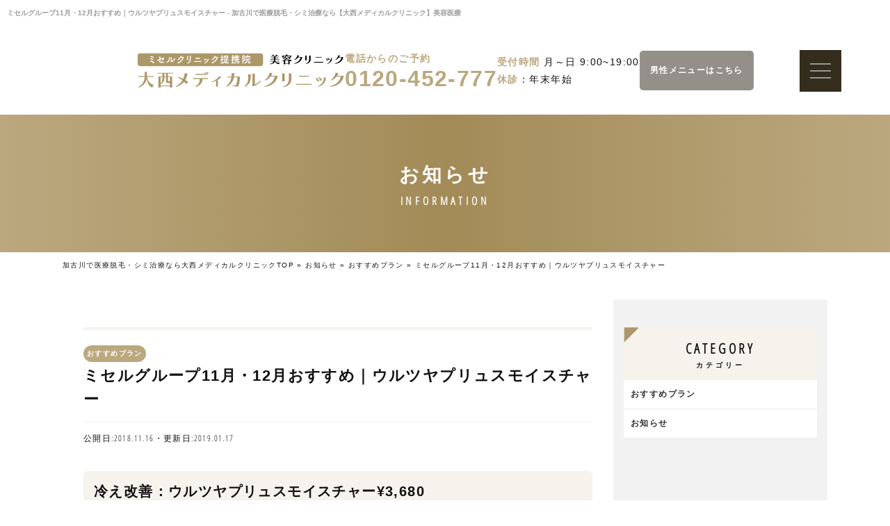

--- FILE ---
content_type: text/html; charset=UTF-8
request_url: https://onishi-biyou.com/information/campaign/archive/2428
body_size: 16209
content:
<!DOCTYPE html>
<html lang="ja" prefix="og: http://ogp.me/ns#">

<head>
  <meta charset="UTF-8">
  <meta name="viewport" content="width=device-width" />
  <meta name="coverage" content="Japan" />
  <meta name="language" content="Japanese" />
  <!--link rel="canonical" href="https://onishi-biyou.com" /-->
  <link rel="shortcut icon" href="https://onishi-biyou.com/wp/favicon.ico" />
  <link rel="apple-touch-icon-precomposed" href="https://onishi-biyou.com/wp/apple-touch-icon-precomposed.png" />
  <!--link rel="stylesheet" href="//fonts.googleapis.com/earlyaccess/notosansjapanese.css"-->
  <!--link href="//fonts.googleapis.com/css?family=Open+Sans+Condensed:300&display=swap" rel="stylesheet" crossorigin-->
    <style>
    /* cyrillic-ext */
    @font-face {
      font-family: 'Open Sans Condensed';
      font-style: normal;
      font-weight: 300;
      font-display: swap;
      src: local('Open Sans Condensed Light'), local('OpenSansCondensed-Light'), url(https://fonts.gstatic.com/s/opensanscondensed/v14/z7NFdQDnbTkabZAIOl9il_O6KJj73e7Ff1GhDujMR7eS2AopSg.woff2) format('woff2');
      unicode-range: U+0460-052F, U+1C80-1C88, U+20B4, U+2DE0-2DFF, U+A640-A69F, U+FE2E-FE2F;
    }

    /* cyrillic */
    @font-face {
      font-family: 'Open Sans Condensed';
      font-style: normal;
      font-weight: 300;
      font-display: swap;
      src: local('Open Sans Condensed Light'), local('OpenSansCondensed-Light'), url(https://fonts.gstatic.com/s/opensanscondensed/v14/z7NFdQDnbTkabZAIOl9il_O6KJj73e7Ff1GhDuHMR7eS2AopSg.woff2) format('woff2');
      unicode-range: U+0400-045F, U+0490-0491, U+04B0-04B1, U+2116;
    }

    /* greek-ext */
    @font-face {
      font-family: 'Open Sans Condensed';
      font-style: normal;
      font-weight: 300;
      font-display: swap;
      src: local('Open Sans Condensed Light'), local('OpenSansCondensed-Light'), url(https://fonts.gstatic.com/s/opensanscondensed/v14/z7NFdQDnbTkabZAIOl9il_O6KJj73e7Ff1GhDunMR7eS2AopSg.woff2) format('woff2');
      unicode-range: U+1F00-1FFF;
    }

    /* greek */
    @font-face {
      font-family: 'Open Sans Condensed';
      font-style: normal;
      font-weight: 300;
      font-display: swap;
      src: local('Open Sans Condensed Light'), local('OpenSansCondensed-Light'), url(https://fonts.gstatic.com/s/opensanscondensed/v14/z7NFdQDnbTkabZAIOl9il_O6KJj73e7Ff1GhDubMR7eS2AopSg.woff2) format('woff2');
      unicode-range: U+0370-03FF;
    }

    /* vietnamese */
    @font-face {
      font-family: 'Open Sans Condensed';
      font-style: normal;
      font-weight: 300;
      font-display: swap;
      src: local('Open Sans Condensed Light'), local('OpenSansCondensed-Light'), url(https://fonts.gstatic.com/s/opensanscondensed/v14/z7NFdQDnbTkabZAIOl9il_O6KJj73e7Ff1GhDurMR7eS2AopSg.woff2) format('woff2');
      unicode-range: U+0102-0103, U+0110-0111, U+1EA0-1EF9, U+20AB;
    }

    /* latin-ext */
    @font-face {
      font-family: 'Open Sans Condensed';
      font-style: normal;
      font-weight: 300;
      font-display: swap;
      src: local('Open Sans Condensed Light'), local('OpenSansCondensed-Light'), url(https://fonts.gstatic.com/s/opensanscondensed/v14/z7NFdQDnbTkabZAIOl9il_O6KJj73e7Ff1GhDuvMR7eS2AopSg.woff2) format('woff2');
      unicode-range: U+0100-024F, U+0259, U+1E00-1EFF, U+2020, U+20A0-20AB, U+20AD-20CF, U+2113, U+2C60-2C7F, U+A720-A7FF;
    }

    /* latin */
    @font-face {
      font-family: 'Open Sans Condensed';
      font-style: normal;
      font-weight: 300;
      font-display: swap;
      src: local('Open Sans Condensed Light'), local('OpenSansCondensed-Light'), url(https://fonts.gstatic.com/s/opensanscondensed/v14/z7NFdQDnbTkabZAIOl9il_O6KJj73e7Ff1GhDuXMR7eS2Ao.woff2) format('woff2');
      unicode-range: U+0000-00FF, U+0131, U+0152-0153, U+02BB-02BC, U+02C6, U+02DA, U+02DC, U+2000-206F, U+2074, U+20AC, U+2122, U+2191, U+2193, U+2212, U+2215, U+FEFF, U+FFFD;
    }
  </style>
  <!-- <link href="//netdna.bootstrapcdn.com/font-awesome/4.0.3/css/font-awesome.min.css" rel="stylesheet" media="print" onload="this.media='all'"> -->
  <link href="https://use.fontawesome.com/releases/v5.0.6/css/all.css" rel="stylesheet">
  <link rel="stylesheet" href="https://onishi-biyou.com/wp/wp-content/themes/onishi-clinic/css/swiper.min.css"><!-- swiper -->
<!--   <link rel="stylesheet" href="https://onishi-biyou.com/wp/wp-content/themes/onishi-clinic/asset/css/style.css"> -->
  <link rel="stylesheet" href="https://onishi-biyou.com/wp/wp-content/themes/onishi-clinic/asset/css/style.css?2601091722" />

  <link rel="stylesheet" href="https://onishi-biyou.com/wp/wp-content/themes/onishi-clinic/style.css">
  <!-- トップ以外で読み込むCSS -->
   <!--    <link rel="stylesheet" href="https://onishi-biyou.com/wp/wp-content/themes/onishi-clinic/asset/css/style-page.css"> -->
    <link rel="stylesheet" href="https://onishi-biyou.com/wp/wp-content/themes/onishi-clinic/asset/css/style-page.css?2601091722" />

    <link rel="stylesheet" href="https://onishi-biyou.com/wp/wp-content/themes/onishi-clinic/asset/animate.css">
    <!-- CSS条件分岐 -->
    
  <!-- ▼ scroll-hint 読み込み（density ページのみ） -->
  
  <meta name='robots' content='index, follow, max-image-preview:large, max-snippet:-1, max-video-preview:-1' />

	<!-- This site is optimized with the Yoast SEO plugin v26.8 - https://yoast.com/product/yoast-seo-wordpress/ -->
	<title>ミセルグループ11月・12月おすすめ｜ウルツヤプリュスモイスチャー - 加古川で医療脱毛・シミ治療なら【大西メディカルクリニック】美容医療</title>
	<meta name="description" content="医療レーザー脱毛や、シミ・くすみ治療など美容に関する基礎知識を【大西メディカルクリニック】がご紹介します。またお客様の施術体験談や美容医療に関する様々な情報を発信し、施術を受ける前の不安や疑問を解消できればと思います。" />
	<link rel="canonical" href="https://onishi-biyou.com/information/campaign/archive/2428" />
	<meta property="og:locale" content="ja_JP" />
	<meta property="og:type" content="article" />
	<meta property="og:title" content="ミセルグループ11月・12月おすすめ｜ウルツヤプリュスモイスチャー - 加古川で医療脱毛・シミ治療なら【大西メディカルクリニック】美容医療" />
	<meta property="og:description" content="医療レーザー脱毛や、シミ・くすみ治療など美容に関する基礎知識を【大西メディカルクリニック】がご紹介します。またお客様の施術体験談や美容医療に関する様々な情報を発信し、施術を受ける前の不安や疑問を解消できればと思います。" />
	<meta property="og:url" content="https://onishi-biyou.com/information/campaign/archive/2428" />
	<meta property="og:site_name" content="加古川で医療脱毛・シミ治療なら【大西メディカルクリニック】美容医療" />
	<meta property="article:published_time" content="2018-11-16T02:41:08+00:00" />
	<meta property="article:modified_time" content="2019-01-17T08:14:30+00:00" />
	<meta property="og:image" content="https://onishi-biyou.com/wp/wp-content/uploads/2018/11/181109-misel-11cp12cp-ultya3680-ec.jpg" />
	<meta property="og:image:width" content="1200" />
	<meta property="og:image:height" content="1200" />
	<meta property="og:image:type" content="image/jpeg" />
	<meta name="author" content="onishi-admin" />
	<meta name="twitter:card" content="summary_large_image" />
	<meta name="twitter:label1" content="執筆者" />
	<meta name="twitter:data1" content="onishi-admin" />
	<script type="application/ld+json" class="yoast-schema-graph">{"@context":"https://schema.org","@graph":[{"@type":"Article","@id":"https://onishi-biyou.com/information/campaign/archive/2428#article","isPartOf":{"@id":"https://onishi-biyou.com/information/campaign/archive/2428"},"author":{"name":"onishi-admin","@id":"https://onishi-biyou.com/#/schema/person/3c6c488747627f40a3255eff7eb22b14"},"headline":"ミセルグループ11月・12月おすすめ｜ウルツヤプリュスモイスチャー","datePublished":"2018-11-16T02:41:08+00:00","dateModified":"2019-01-17T08:14:30+00:00","mainEntityOfPage":{"@id":"https://onishi-biyou.com/information/campaign/archive/2428"},"wordCount":22,"publisher":{"@id":"https://onishi-biyou.com/#organization"},"image":{"@id":"https://onishi-biyou.com/information/campaign/archive/2428#primaryimage"},"thumbnailUrl":"https://onishi-biyou.com/wp/wp-content/uploads/2018/11/181109-misel-11cp12cp-ultya3680-ec.jpg","articleSection":["おすすめプラン","お知らせ"],"inLanguage":"ja"},{"@type":"WebPage","@id":"https://onishi-biyou.com/information/campaign/archive/2428","url":"https://onishi-biyou.com/information/campaign/archive/2428","name":"ミセルグループ11月・12月おすすめ｜ウルツヤプリュスモイスチャー - 加古川で医療脱毛・シミ治療なら【大西メディカルクリニック】美容医療","isPartOf":{"@id":"https://onishi-biyou.com/#website"},"primaryImageOfPage":{"@id":"https://onishi-biyou.com/information/campaign/archive/2428#primaryimage"},"image":{"@id":"https://onishi-biyou.com/information/campaign/archive/2428#primaryimage"},"thumbnailUrl":"https://onishi-biyou.com/wp/wp-content/uploads/2018/11/181109-misel-11cp12cp-ultya3680-ec.jpg","datePublished":"2018-11-16T02:41:08+00:00","dateModified":"2019-01-17T08:14:30+00:00","description":"医療レーザー脱毛や、シミ・くすみ治療など美容に関する基礎知識を【大西メディカルクリニック】がご紹介します。またお客様の施術体験談や美容医療に関する様々な情報を発信し、施術を受ける前の不安や疑問を解消できればと思います。","breadcrumb":{"@id":"https://onishi-biyou.com/information/campaign/archive/2428#breadcrumb"},"inLanguage":"ja","potentialAction":[{"@type":"ReadAction","target":["https://onishi-biyou.com/information/campaign/archive/2428"]}]},{"@type":"ImageObject","inLanguage":"ja","@id":"https://onishi-biyou.com/information/campaign/archive/2428#primaryimage","url":"https://onishi-biyou.com/wp/wp-content/uploads/2018/11/181109-misel-11cp12cp-ultya3680-ec.jpg","contentUrl":"https://onishi-biyou.com/wp/wp-content/uploads/2018/11/181109-misel-11cp12cp-ultya3680-ec.jpg","width":1200,"height":1200,"caption":"大西メディカルクリニック美容　ミセルクリニック加古川院　11月12月キャンペーン　ウルツヤプリュスモイスチャー¥3680"},{"@type":"BreadcrumbList","@id":"https://onishi-biyou.com/information/campaign/archive/2428#breadcrumb","itemListElement":[{"@type":"ListItem","position":1,"name":"加古川で医療脱毛・シミ治療なら大西メディカルクリニックTOP","item":"https://onishi-biyou.com/"},{"@type":"ListItem","position":2,"name":"お知らせ","item":"https://onishi-biyou.com/information"},{"@type":"ListItem","position":3,"name":"おすすめプラン","item":"https://onishi-biyou.com/information/campaign"},{"@type":"ListItem","position":4,"name":"ミセルグループ11月・12月おすすめ｜ウルツヤプリュスモイスチャー"}]},{"@type":"WebSite","@id":"https://onishi-biyou.com/#website","url":"https://onishi-biyou.com/","name":"加古川で医療脱毛・シミ治療なら【大西メディカルクリニック】美容医療","description":"加古川で医療脱毛・シミ治療なら美容医療の【大西メディカルクリニック】。医療機関だからこその安全で高い脱毛効果に、余分な宣伝や内装にコストをかけずできるだけ低料金に抑えた、敷居の低いクリニック作りを目指しています。","publisher":{"@id":"https://onishi-biyou.com/#organization"},"potentialAction":[{"@type":"SearchAction","target":{"@type":"EntryPoint","urlTemplate":"https://onishi-biyou.com/?s={search_term_string}"},"query-input":{"@type":"PropertyValueSpecification","valueRequired":true,"valueName":"search_term_string"}}],"inLanguage":"ja"},{"@type":"Organization","@id":"https://onishi-biyou.com/#organization","name":"大西メディカルクリニック美容","url":"https://onishi-biyou.com/","logo":{"@type":"ImageObject","inLanguage":"ja","@id":"https://onishi-biyou.com/#/schema/logo/image/","url":"https://onishi-biyou.com/wp/wp-content/uploads/2017/04/logo-onishi-1200.jpg","contentUrl":"https://onishi-biyou.com/wp/wp-content/uploads/2017/04/logo-onishi-1200.jpg","width":1200,"height":1200,"caption":"大西メディカルクリニック美容"},"image":{"@id":"https://onishi-biyou.com/#/schema/logo/image/"}},{"@type":"Person","@id":"https://onishi-biyou.com/#/schema/person/3c6c488747627f40a3255eff7eb22b14","name":"onishi-admin","image":{"@type":"ImageObject","inLanguage":"ja","@id":"https://onishi-biyou.com/#/schema/person/image/","url":"https://secure.gravatar.com/avatar/030c0e9ec04e8a80cbf5c4183c509802b24007178807f781e49743712bd4afe2?s=96&d=mm&r=g","contentUrl":"https://secure.gravatar.com/avatar/030c0e9ec04e8a80cbf5c4183c509802b24007178807f781e49743712bd4afe2?s=96&d=mm&r=g","caption":"onishi-admin"}}]}</script>
	<!-- / Yoast SEO plugin. -->


<link rel='dns-prefetch' href='//static.addtoany.com' />
<script type="text/javascript" id="wpp-js" src="https://onishi-biyou.com/wp/wp-content/plugins/wordpress-popular-posts/assets/js/wpp.min.js?ver=7.3.6" data-sampling="1" data-sampling-rate="100" data-api-url="https://onishi-biyou.com/wp-json/wordpress-popular-posts" data-post-id="2428" data-token="ff35a4dd63" data-lang="0" data-debug="0"></script>
<link rel="alternate" type="application/rss+xml" title="加古川で医療脱毛・シミ治療なら【大西メディカルクリニック】美容医療 &raquo; ミセルグループ11月・12月おすすめ｜ウルツヤプリュスモイスチャー のコメントのフィード" href="https://onishi-biyou.com/information/campaign/archive/2428/feed" />
<link rel="alternate" title="oEmbed (JSON)" type="application/json+oembed" href="https://onishi-biyou.com/wp-json/oembed/1.0/embed?url=https%3A%2F%2Fonishi-biyou.com%2Finformation%2Fcampaign%2Farchive%2F2428" />
<link rel="alternate" title="oEmbed (XML)" type="text/xml+oembed" href="https://onishi-biyou.com/wp-json/oembed/1.0/embed?url=https%3A%2F%2Fonishi-biyou.com%2Finformation%2Fcampaign%2Farchive%2F2428&#038;format=xml" />
<style id='wp-img-auto-sizes-contain-inline-css' type='text/css'>
img:is([sizes=auto i],[sizes^="auto," i]){contain-intrinsic-size:3000px 1500px}
/*# sourceURL=wp-img-auto-sizes-contain-inline-css */
</style>
<link rel='stylesheet' id='sbi_styles-css' href='https://onishi-biyou.com/wp/wp-content/plugins/instagram-feed/css/sbi-styles.min.css?ver=6.10.0' type='text/css' media='all' />
<style id='classic-theme-styles-inline-css' type='text/css'>
/*! This file is auto-generated */
.wp-block-button__link{color:#fff;background-color:#32373c;border-radius:9999px;box-shadow:none;text-decoration:none;padding:calc(.667em + 2px) calc(1.333em + 2px);font-size:1.125em}.wp-block-file__button{background:#32373c;color:#fff;text-decoration:none}
/*# sourceURL=/wp-includes/css/classic-themes.min.css */
</style>
<link rel='stylesheet' id='contact-form-7-css' href='https://onishi-biyou.com/wp/wp-content/plugins/contact-form-7/includes/css/styles.css?ver=6.1.4' type='text/css' media='all' />
<link rel='stylesheet' id='toc-screen-css' href='https://onishi-biyou.com/wp/wp-content/plugins/table-of-contents-plus/screen.min.css?ver=2411.1' type='text/css' media='all' />
<style id='toc-screen-inline-css' type='text/css'>
div#toc_container {width: 500px;}div#toc_container ul li {font-size: 100%;}
/*# sourceURL=toc-screen-inline-css */
</style>
<link rel='stylesheet' id='addtoany-css' href='https://onishi-biyou.com/wp/wp-content/plugins/add-to-any/addtoany.min.css?ver=1.16' type='text/css' media='all' />
<script type="text/javascript" id="addtoany-core-js-before">
/* <![CDATA[ */
window.a2a_config=window.a2a_config||{};a2a_config.callbacks=[];a2a_config.overlays=[];a2a_config.templates={};a2a_localize = {
	Share: "共有",
	Save: "ブックマーク",
	Subscribe: "購読",
	Email: "メール",
	Bookmark: "ブックマーク",
	ShowAll: "すべて表示する",
	ShowLess: "小さく表示する",
	FindServices: "サービスを探す",
	FindAnyServiceToAddTo: "追加するサービスを今すぐ探す",
	PoweredBy: "Powered by",
	ShareViaEmail: "メールでシェアする",
	SubscribeViaEmail: "メールで購読する",
	BookmarkInYourBrowser: "ブラウザにブックマーク",
	BookmarkInstructions: "このページをブックマークするには、 Ctrl+D または \u2318+D を押下。",
	AddToYourFavorites: "お気に入りに追加",
	SendFromWebOrProgram: "任意のメールアドレスまたはメールプログラムから送信",
	EmailProgram: "メールプログラム",
	More: "詳細&#8230;",
	ThanksForSharing: "共有ありがとうございます !",
	ThanksForFollowing: "フォローありがとうございます !"
};


//# sourceURL=addtoany-core-js-before
/* ]]> */
</script>
<script type="text/javascript" defer src="https://static.addtoany.com/menu/page.js" id="addtoany-core-js"></script>
<script type="text/javascript" src="https://onishi-biyou.com/wp/wp-includes/js/jquery/jquery.min.js?ver=3.7.1" id="jquery-core-js"></script>
<script type="text/javascript" src="https://onishi-biyou.com/wp/wp-includes/js/jquery/jquery-migrate.min.js?ver=3.4.1" id="jquery-migrate-js"></script>
<script type="text/javascript" defer src="https://onishi-biyou.com/wp/wp-content/plugins/add-to-any/addtoany.min.js?ver=1.1" id="addtoany-jquery-js"></script>
<link rel="https://api.w.org/" href="https://onishi-biyou.com/wp-json/" /><link rel="alternate" title="JSON" type="application/json" href="https://onishi-biyou.com/wp-json/wp/v2/posts/2428" /><link rel='shortlink' href='https://onishi-biyou.com/?p=2428' />
            <style id="wpp-loading-animation-styles">@-webkit-keyframes bgslide{from{background-position-x:0}to{background-position-x:-200%}}@keyframes bgslide{from{background-position-x:0}to{background-position-x:-200%}}.wpp-widget-block-placeholder,.wpp-shortcode-placeholder{margin:0 auto;width:60px;height:3px;background:#dd3737;background:linear-gradient(90deg,#dd3737 0%,#571313 10%,#dd3737 100%);background-size:200% auto;border-radius:3px;-webkit-animation:bgslide 1s infinite linear;animation:bgslide 1s infinite linear}</style>
            <link rel="amphtml" href="https://onishi-biyou.com/information/campaign/archive/2428/amp">
  <!-- Google Tag Manager -->
  <script data-type="lazy" data-src="[data-uri]"></script>
  <!-- End Google Tag Manager -->

</head>

<body>
  <!-- Google Tag Manager (noscript) -->
  <noscript><iframe src="https://www.googletagmanager.com/ns.html?id=GTM-K9RBJK9" height="0" width="0" style="display:none;visibility:hidden"></iframe></noscript>
  <!-- End Google Tag Manager (noscript) -->
  <div id="page">
    <div id="wrapper">
      <header>


        <!-- 条件分岐 /LINE用CPページ -->
                  <!-- 条件分岐 全ページ共通 -->

          <div class="header-utility clearfix">
            <h1>ミセルグループ11月・12月おすすめ｜ウルツヤプリュスモイスチャー - 加古川で医療脱毛・シミ治療なら【大西メディカルクリニック】美容医療</h1>
          </div>
          <div id="header-inner" class="clearfix">

            <div class="pc-headinfo">
              <div class="headinfo-wrap">
                <p id="logo">
                                      <a href="https://onishi-biyou.com/">
                    
                    <img class="no_lazy" src="https://onishi-biyou.com/wp/wp-content/themes/onishi-clinic/img/onishi-logo.png" alt="医療脱毛、しみ・くすみ治療のことなら大西メディカルクリニック" width="534" height="120">
                                        </a>
                                  </p>
              </div>

              <div class="headinfo-wrap">
                <p>電話からのご予約<br><span>0120-452-777</span></p>
              </div>
              <div class="headinfo-wrap">
                <p><span>受付時間</span> 月～日 9:00~19:00<br><span>休診</span>：年末年始</p>
              </div>
                            <div class="headinfo-wrap">
                <a href="/mens" target="_blank">
                  <p>男性メニューはこちら<!-- <i class="arrow_r"></i --></p>
                </a>
              </div>

              <div class="headinfo-wrap">
                <!--ハンバーガーボタン-->
                <div class="el_humburger">
                  <div class="el_humburger_wrapper">
                    <span class="el_humburger_bar top"></span>
                    <span class="el_humburger_bar middle"></span>
                    <span class="el_humburger_bar bottom"></span>
                  </div>
                </div>
              </div>
                          </div>

                          <div id="sp-mens">
                <a href="/mens" class="sp-mensbtn" target="_blank">男性<br>メニュー<br>はこちら<i class="arrow_r"></i></a>
              </div>
              <!--   <div id="sp-councelig"><a href="https://onishi-biyou.com/counceling"><img class="no_lazy" src="https://onishi-biyou.com/wp/wp-content/themes/onishi-clinic/img/btn-counseling-sp.png" alt="無料カウンセリング"></a></div> -->
            
            
              <!--  <div id="toggle"><a href="index#" id="panel-btn" class="nonmover"><span id="panel-btn-icon"></span></a></div> -->
              
              <!-- ハンバーガー -->
              <nav class="navi">
                <div class="navi_inner">
                  <div class="navi_item"><a href="/">トップページ</a></div>
                  <div class="navi_item"><a href="/clinic">医師・クリニック案内・アクセス</a></div>

                  <div class="navi_item js_openParent"><a class="js_openSwitch" href="javascript:void(0)">施術一覧</a>
                    <div class="el_spChildNavOpen js_openSwitch">
                      <div class="el_spChildNavOpen_wrapper"></div>
                    </div>
                    <div class="nav_child js_openTarget">

                      <div class="nav_child__container">
                        <div class="nav_child__box">

                          <div class="nav_child__wrap">
                            <p class="nav_child_text">おすすめ</p>
                            <div class="nav_child_item">
                              <a class="hp_coverLink" href="/menulist/bihada">おためし美肌</a>
                            </div>
                            <!-- <div class="nav_child_item">
                              <a class="hp_coverLink" href="/menulist/medicalskincare">メディカルスキンケア</a>
                            </div> -->
                            <div class="nav_child_item">
                              <a class="hp_coverLink" href="/menulist/beginnerepi">医療脱毛はじめての方限定</a>
                            </div>
                          </div>

                          <div class="nav_child__wrap">
                            <p class="nav_child_text">シミ・くすみ・肝斑</p>
                            <div class="nav_child_item">
                              <a class="hp_coverLink" href="/menulist/mesona-j">メソナJ</a>
                            </div>
                            <div class="nav_child_item">
                              <a class="hp_coverLink" href="/menulist/enlightensr#picospot">ピコスポット</a>
                            </div>
                            <div class="nav_child_item">
                              <a class="hp_coverLink" href="/menulist/enlightensr#picotoning">ピコトーニング</a>
                            </div>
                            <div class="nav_child_item">
                              <a class="hp_coverLink" href="/menulist/enlightensr#doublepico">ダブルピコ</a>
                            </div>
                            <div class="nav_child_item">
                              <a class="hp_coverLink" href="/menulist/phototherapy">フォト<span>(光治療)</span></a>
                            </div>
                            <div class="nav_child_item">
                              <a class="hp_coverLink" href="/menulist/ion">イオン導入</a>
                            </div>
                            <div class="nav_child_item">
                              <a class="hp_coverLink" href="/menulist/massagepeel">マッサージピール</a>
                            </div>
                          </div>

                          <div class="nav_child__wrap">
                            <p class="nav_child_text">毛穴・ニキビ・ニキビ跡</p>
                            <div class="nav_child_item">
                              <a class="hp_coverLink" href="/menulist/dermapen">ダーマペン4</a>
                            </div>
                            <div class="nav_child_item">
                              <a class="hp_coverLink" href="/menulist/chemicalpeeling">ケミカルピーリング</a>
                            </div>
                            <div class="nav_child_item">
                              <a class="hp_coverLink" href="menulist/enlightensr#picofractional">ピコフラクショナルレーザー</a>
                            </div>
                            <div class="nav_child_item">
                              <a class="hp_coverLink" href="/menulist/others#method-hydra">ハイドラフェイシャル</a>
                            </div>
                          </div>

                          <div class="nav_child__wrap">
                            <p class="nav_child_text">シワ・たるみ治療</p>
                            <div class="nav_child_item">
                              <a class="hp_coverLink" href="/menulist/hifu">ハイフ</a>
                            </div>
                            <div class="nav_child_item">
                              <a class="hp_coverLink" href="/menulist/density">デンシティ</a>
                            </div>
                            <div class="nav_child_item">
                              <a class="hp_coverLink" href="/menulist/suikou">水光注射</a>
                            </div>
                            <div class="nav_child_item">
                              <a class="hp_coverLink" href="/menulist/botox">ボトックス</a>
                            </div>
                            <div class="nav_child_item">
                              <a class="hp_coverLink" href="/menulist/hyaluronic">ヒアルロン酸</a>
                            </div>
                            <div class="nav_child_item">
                              <a class="hp_coverLink" href="/menulist/facelift">フェイスリフトリフト</a>
                            </div>
                            <div class="nav_child_item">
                              <a class="hp_coverLink" href="/menulist/threadlift">糸リフト</a>
                            </div>
                            <div class="nav_child_item">
                              <a class="hp_coverLink" href="/menulist/templelift">こめかみリフト</a>
                            </div>
                            <div class="nav_child_item">
                              <a class="hp_coverLink" href="/menulist/fat-injection">脂肪注入</a>
                            </div>
                          </div>
                        </div><!-- .box -->

                        <div class="nav_child__box">
                          <div class="nav_child__wrap">
                            <p class="nav_child_text">その他の治療</p>
                            <div class="nav_child_item">
                              <a class="hp_coverLink" href="/menulist/medicalartmake">アートメイク</a>
                            </div>
                            <div class="nav_child_item">
                              <a class="hp_coverLink" href="/menulist/epilation">医療脱毛</a>
                            </div>
                            <div class="nav_child_item">
                              <a class="hp_coverLink" href="/menulist/miradry">ミラドライ</a>
                            </div>
                            <div class="nav_child_item">
                              <a class="hp_coverLink" href="/menulist/co2">ほくろ除去<span>(炭酸ガスレーザー)</span></a>
                            </div>
                            <div class="nav_child_item">
                              <a class="hp_coverLink" href="/menulist/others#method02">美容注射・点滴</a>
                            </div>
                            <div class="nav_child_item">
                              <a class="hp_coverLink" href="/menulist/others#method03">おくすり・スキンケア</a>
                            </div>
                          </div>

                          <!-- 美容外科 -->
                          <div class="nav_child__wrap">
                            <p class="nav_child_text">目元の治療</p>
                            <div class="nav_child_item">
                              <a class="hp_coverLink" href="/menulist/doubleline">二重埋没法</a>
                            </div>
                            <div class="nav_child_item">
                              <a class="hp_coverLink" href="/menulist/fatremoval">クマ取り脱脂術</a>
                            </div>
                            <div class="nav_child_item">
                              <a class="hp_coverLink" href="/menulist/ptosis">眼瞼下垂</a>
                            </div>
                            <div class="nav_child_item">
                              <a class="hp_coverLink" href="/menulist/mayushitalift">眉下切開<span>(眉下リフト)</span></a>
                            </div>
                            <div class="nav_child_item">
                              <a class="hp_coverLink" href="/menulist/doubleline-incision">たるみ取り併用二重切開</a>
                            </div>
                            <div class="nav_child_item">
                              <a class="hp_coverLink" href="/menulist/epicanthoplasty">目頭切開</a>
                            </div>
                          </div>

                          <div class="nav_child__wrap">
                            <p class="nav_child_text">鼻の治療</p>
                            <div class="nav_child_item">
                              <a class="hp_coverLink" href="/menulist/nostril-reduction">小鼻縮小</a>
                            </div>
                            <div class="nav_child_item">
                              <a class="hp_coverLink" href="/menulist/nasaltip-reduction">鼻尖縮小</a>
                            </div>
                          </div>

                          <div class="nav_child__wrap">
                            <p class="nav_child_text">耳の治療</p>
                            <div class="nav_child_item">
                              <a class="hp_coverLink" href="/menulist/ear-correction">立ち耳修正</a>
                            </div>
                          </div>

                          <div class="nav_child__wrap">
                            <p class="nav_child_text">医療痩身</p>
                            <div class="nav_child_item">
                              <a class="hp_coverLink" href="/menulist/liposuction">脂肪吸引</a>
                            </div>
                          </div>

                          <div class="nav_child__wrap">
                            <p class="nav_child_text">乳頭の治療</p>
                            <div class="nav_child_item">
                              <a class="hp_coverLink" href="/menulist/nipple-reduction">乳頭縮小</a>
                            </div>
                            <div class="nav_child_item">
                              <a class="hp_coverLink" href="/menulist/nipple-inverted">陥没乳頭</a>
                            </div>
                          </div>

                        </div><!-- .box -->

                      </div><!-- .container -->

                    </div>
                    <div class="bl_nav_item_spToggle"></div>
                  </div>
                  <div class="navi_item"><a href="/campaign">今月のおすすめ</a></div>
                  <div class="navi_item"><a href="/menulist#dermatology">美容皮膚科</a></div>
                  <div class="navi_item"><a href="/menulist?surgery=true">美容外科</a></div>
                  <div class="navi_item"><a href="/menulist#top-search">お悩み・目的から探す</a></div>
                  <div class="navi_item"><a href="/faq">よくあるご質問</a></div>
                  <div class="navi_item"><a href="/column">コラム</a></div>
                  <div class="navi_item"><a href="/price">料金表</a></div>
                  <div class="navi_item"><a href="https://hinode-job.net/jobfind-pc/area/All?freeword=%E5%A4%A7%E8%A5%BF%E3%83%A1%E3%83%87%E3%82%A3%E3%82%AB%E3%83%AB%E3%82%AF%E3%83%AA%E3%83%8B%E3%83%83%E3%82%AF+%E7%BE%8E%E5%AE%B9" target="_blank">採用情報</a></div>
                </div>
              </nav>


                      </div>

        
      </header>
      <!-- /header -->


<div id="content">
  <section id="ttl-bg">
    <div class="page-ttl show00">
      <h2>お知らせ</h2>
      <p>INFORMATION</p>
    </div>
  </section>

  <div id="content-wrap">
    <p id="breadcrumbs"><span><span><a href="https://onishi-biyou.com/">加古川で医療脱毛・シミ治療なら大西メディカルクリニックTOP</a></span> » <span><a href="https://onishi-biyou.com/information">お知らせ</a></span> » <span><a href="https://onishi-biyou.com/information/campaign">おすすめプラン</a></span> » <span class="breadcrumb_last" aria-current="page">ミセルグループ11月・12月おすすめ｜ウルツヤプリュスモイスチャー</span></span></p>    <div class="index-body">
      <section class="main-column">
        <article id="post-2428" class="post-2428 post type-post status-publish format-standard hentry category-campaign category-information menu-placenta">
          <div id="blog-entryHeader">
            <p class="category">おすすめプラン</p>
            <h2>ミセルグループ11月・12月おすすめ｜ウルツヤプリュスモイスチャー</h2>
            <p><time class="date">公開日:2018.11.16・更新日:2019.01.17</time></p>
          </div><!-- blog-entryHeader -->

          <div id="blog-entryContent">
            <h2>冷え改善：ウルツヤプリュスモイスチャー¥3,680</h2>
<p><img fetchpriority="high" decoding="async" src="https://onishi-biyou.com/wp/wp-content/uploads/2018/11/181109-misel-11cp12cp-ultya3680-sp.jpg" alt="お大にしメディカルクリニック美容　ミセルクリニック加古川院　11月12月キャンペーン　ウルツヤプリュスモイスチャー¥3680" width="640" height="640" class="alignnone size-full wp-image-2429" srcset="https://onishi-biyou.com/wp/wp-content/uploads/2018/11/181109-misel-11cp12cp-ultya3680-sp.jpg 640w, https://onishi-biyou.com/wp/wp-content/uploads/2018/11/181109-misel-11cp12cp-ultya3680-sp-110x110.jpg 110w, https://onishi-biyou.com/wp/wp-content/uploads/2018/11/181109-misel-11cp12cp-ultya3680-sp-300x300.jpg 300w" sizes="(max-width: 640px) 100vw, 640px" /></p>
<h3>ULTYA PLUS MOISTURE(ウルツヤプリュスモイスチャー)とは?</h3>
<p>秋冬の乾燥は、美容の大敵です。化粧水・クリーム・オイル…どれだけ外から守っても、自分の保湿力が足りないと、大切なあなたを守りきれません。そこで、1日1包ウルツヤプリュスモイスチャー！秘密は、うるつや乳酸菌®。血流・腸内環境に、嬉しいがいっぱい。しっとりぽかぽか。触れて実感、飲んで美味しい新習慣です。</p>
<p>&nbsp;</p>
<p>&#x25b6;うるつや乳酸菌® 60mg配合</p>
<p>&#x25b6;酵素処理ヘスペリジン 250mg配合</p>
<p>&#x25b6;日本国内製造品</p>
<p>&#x25b6;医療機関専売品</p>
<p>&nbsp;</p>
<p>&nbsp;</p>
<p>このような方におすすめです！</p>
<p>・冷えを改善したい方<br />
・血流を改善したい方<br />
・美肌効果を得たい方</p>
<p>&nbsp;</p>
<p>&nbsp;</p>
<p><a href="/ultya">★ウルツヤプリュスモイスチャーについて詳しくはこちらから</a></p>
<p>&nbsp;</p>
<p>&nbsp;</p>
<p class="btn-1col tx-C"><a href="/counceling">★無料カウンセリング予約はこちら</a></p>
<p>&nbsp;</p>
<p>&nbsp;</p>
<div class="addtoany_share_save_container addtoany_content addtoany_content_bottom"><div class="a2a_kit a2a_kit_size_32 addtoany_list" data-a2a-url="https://onishi-biyou.com/information/campaign/archive/2428" data-a2a-title="ミセルグループ11月・12月おすすめ｜ウルツヤプリュスモイスチャー"><a class="a2a_button_line" href="https://www.addtoany.com/add_to/line?linkurl=https%3A%2F%2Fonishi-biyou.com%2Finformation%2Fcampaign%2Farchive%2F2428&amp;linkname=%E3%83%9F%E3%82%BB%E3%83%AB%E3%82%B0%E3%83%AB%E3%83%BC%E3%83%9711%E6%9C%88%E3%83%BB12%E6%9C%88%E3%81%8A%E3%81%99%E3%81%99%E3%82%81%EF%BD%9C%E3%82%A6%E3%83%AB%E3%83%84%E3%83%A4%E3%83%97%E3%83%AA%E3%83%A5%E3%82%B9%E3%83%A2%E3%82%A4%E3%82%B9%E3%83%81%E3%83%A3%E3%83%BC" title="Line" rel="nofollow noopener" target="_blank"></a><a class="a2a_button_twitter" href="https://www.addtoany.com/add_to/twitter?linkurl=https%3A%2F%2Fonishi-biyou.com%2Finformation%2Fcampaign%2Farchive%2F2428&amp;linkname=%E3%83%9F%E3%82%BB%E3%83%AB%E3%82%B0%E3%83%AB%E3%83%BC%E3%83%9711%E6%9C%88%E3%83%BB12%E6%9C%88%E3%81%8A%E3%81%99%E3%81%99%E3%82%81%EF%BD%9C%E3%82%A6%E3%83%AB%E3%83%84%E3%83%A4%E3%83%97%E3%83%AA%E3%83%A5%E3%82%B9%E3%83%A2%E3%82%A4%E3%82%B9%E3%83%81%E3%83%A3%E3%83%BC" title="Twitter" rel="nofollow noopener" target="_blank"></a><a class="a2a_button_facebook" href="https://www.addtoany.com/add_to/facebook?linkurl=https%3A%2F%2Fonishi-biyou.com%2Finformation%2Fcampaign%2Farchive%2F2428&amp;linkname=%E3%83%9F%E3%82%BB%E3%83%AB%E3%82%B0%E3%83%AB%E3%83%BC%E3%83%9711%E6%9C%88%E3%83%BB12%E6%9C%88%E3%81%8A%E3%81%99%E3%81%99%E3%82%81%EF%BD%9C%E3%82%A6%E3%83%AB%E3%83%84%E3%83%A4%E3%83%97%E3%83%AA%E3%83%A5%E3%82%B9%E3%83%A2%E3%82%A4%E3%82%B9%E3%83%81%E3%83%A3%E3%83%BC" title="Facebook" rel="nofollow noopener" target="_blank"></a><a class="a2a_button_hatena" href="https://www.addtoany.com/add_to/hatena?linkurl=https%3A%2F%2Fonishi-biyou.com%2Finformation%2Fcampaign%2Farchive%2F2428&amp;linkname=%E3%83%9F%E3%82%BB%E3%83%AB%E3%82%B0%E3%83%AB%E3%83%BC%E3%83%9711%E6%9C%88%E3%83%BB12%E6%9C%88%E3%81%8A%E3%81%99%E3%81%99%E3%82%81%EF%BD%9C%E3%82%A6%E3%83%AB%E3%83%84%E3%83%A4%E3%83%97%E3%83%AA%E3%83%A5%E3%82%B9%E3%83%A2%E3%82%A4%E3%82%B9%E3%83%81%E3%83%A3%E3%83%BC" title="Hatena" rel="nofollow noopener" target="_blank"></a><a class="a2a_dd addtoany_share_save addtoany_share" href="https://www.addtoany.com/share"></a></div></div>          </div><!-- blog-entryContent-->
        </article>
        <ul class="post-nav clearfix">
           <li class="prev"><i class="fa fa-angle-left" aria-hidden="true"></i> <a href="https://onishi-biyou.com/information/campaign/archive/2447" rel="next">大西メディカル12月おすすめプラン｜男性医療脱毛</a></li>
           <li class="next"><a href="https://onishi-biyou.com/information/campaign/archive/2331" rel="prev">大西メディカル10月おすすめプラン</a> <i class="fa fa-angle-right" aria-hidden="true"></i></li>
        </ul>
      </section><!-- main-column -->

      <section class="side-column">
	<aside>
	<h2 class="ttl">CATEGORY<span>カテゴリー</span></h2>
			<ul class="side-nav clearfix">
				<li><a href="https://onishi-biyou.com/information/campaign">おすすめプラン</a></li>
				<li><a href="https://onishi-biyou.com/information/news">お知らせ</a></li>
			</ul>
	</aside>
	
	<!-- <aside>
		<h1 class="ttl">ARCHIVE<span>アーカイブ</span></h1>
		<select name="archive-dropdown" onChange='document.location.href=this.options[this.selectedIndex].value;'>
			<option value="">月を選択してください</option>
		<option value='https://onishi-biyou.com/date/2026/01'> 2026年1月 &nbsp;(1)</option>
	<option value='https://onishi-biyou.com/date/2025/12'> 2025年12月 &nbsp;(5)</option>
	<option value='https://onishi-biyou.com/date/2025/10'> 2025年10月 &nbsp;(3)</option>
	<option value='https://onishi-biyou.com/date/2025/09'> 2025年9月 &nbsp;(3)</option>
	<option value='https://onishi-biyou.com/date/2025/08'> 2025年8月 &nbsp;(1)</option>
	<option value='https://onishi-biyou.com/date/2025/04'> 2025年4月 &nbsp;(3)</option>
	<option value='https://onishi-biyou.com/date/2025/02'> 2025年2月 &nbsp;(4)</option>
	<option value='https://onishi-biyou.com/date/2025/01'> 2025年1月 &nbsp;(2)</option>
	<option value='https://onishi-biyou.com/date/2024/11'> 2024年11月 &nbsp;(3)</option>
	<option value='https://onishi-biyou.com/date/2024/07'> 2024年7月 &nbsp;(1)</option>
	<option value='https://onishi-biyou.com/date/2024/05'> 2024年5月 &nbsp;(1)</option>
	<option value='https://onishi-biyou.com/date/2024/04'> 2024年4月 &nbsp;(1)</option>
	<option value='https://onishi-biyou.com/date/2024/03'> 2024年3月 &nbsp;(1)</option>
	<option value='https://onishi-biyou.com/date/2024/02'> 2024年2月 &nbsp;(4)</option>
	<option value='https://onishi-biyou.com/date/2024/01'> 2024年1月 &nbsp;(1)</option>
	<option value='https://onishi-biyou.com/date/2023/12'> 2023年12月 &nbsp;(4)</option>
	<option value='https://onishi-biyou.com/date/2023/11'> 2023年11月 &nbsp;(6)</option>
	<option value='https://onishi-biyou.com/date/2023/10'> 2023年10月 &nbsp;(3)</option>
	<option value='https://onishi-biyou.com/date/2023/09'> 2023年9月 &nbsp;(4)</option>
	<option value='https://onishi-biyou.com/date/2023/08'> 2023年8月 &nbsp;(2)</option>
	<option value='https://onishi-biyou.com/date/2023/07'> 2023年7月 &nbsp;(3)</option>
	<option value='https://onishi-biyou.com/date/2023/06'> 2023年6月 &nbsp;(3)</option>
	<option value='https://onishi-biyou.com/date/2023/05'> 2023年5月 &nbsp;(4)</option>
	<option value='https://onishi-biyou.com/date/2023/04'> 2023年4月 &nbsp;(6)</option>
	<option value='https://onishi-biyou.com/date/2023/03'> 2023年3月 &nbsp;(2)</option>
	<option value='https://onishi-biyou.com/date/2023/02'> 2023年2月 &nbsp;(4)</option>
	<option value='https://onishi-biyou.com/date/2023/01'> 2023年1月 &nbsp;(3)</option>
	<option value='https://onishi-biyou.com/date/2022/12'> 2022年12月 &nbsp;(3)</option>
	<option value='https://onishi-biyou.com/date/2022/11'> 2022年11月 &nbsp;(6)</option>
	<option value='https://onishi-biyou.com/date/2022/10'> 2022年10月 &nbsp;(2)</option>
	<option value='https://onishi-biyou.com/date/2022/09'> 2022年9月 &nbsp;(2)</option>
	<option value='https://onishi-biyou.com/date/2022/08'> 2022年8月 &nbsp;(4)</option>
	<option value='https://onishi-biyou.com/date/2022/07'> 2022年7月 &nbsp;(2)</option>
	<option value='https://onishi-biyou.com/date/2022/06'> 2022年6月 &nbsp;(8)</option>
	<option value='https://onishi-biyou.com/date/2022/05'> 2022年5月 &nbsp;(3)</option>
	<option value='https://onishi-biyou.com/date/2022/04'> 2022年4月 &nbsp;(2)</option>
	<option value='https://onishi-biyou.com/date/2022/03'> 2022年3月 &nbsp;(3)</option>
	<option value='https://onishi-biyou.com/date/2022/02'> 2022年2月 &nbsp;(2)</option>
	<option value='https://onishi-biyou.com/date/2022/01'> 2022年1月 &nbsp;(1)</option>
	<option value='https://onishi-biyou.com/date/2021/12'> 2021年12月 &nbsp;(4)</option>
	<option value='https://onishi-biyou.com/date/2021/11'> 2021年11月 &nbsp;(5)</option>
	<option value='https://onishi-biyou.com/date/2021/10'> 2021年10月 &nbsp;(4)</option>
	<option value='https://onishi-biyou.com/date/2021/09'> 2021年9月 &nbsp;(5)</option>
	<option value='https://onishi-biyou.com/date/2021/08'> 2021年8月 &nbsp;(4)</option>
	<option value='https://onishi-biyou.com/date/2021/07'> 2021年7月 &nbsp;(2)</option>
	<option value='https://onishi-biyou.com/date/2021/06'> 2021年6月 &nbsp;(5)</option>
	<option value='https://onishi-biyou.com/date/2021/05'> 2021年5月 &nbsp;(3)</option>
	<option value='https://onishi-biyou.com/date/2021/04'> 2021年4月 &nbsp;(3)</option>
	<option value='https://onishi-biyou.com/date/2021/03'> 2021年3月 &nbsp;(5)</option>
	<option value='https://onishi-biyou.com/date/2021/02'> 2021年2月 &nbsp;(2)</option>
	<option value='https://onishi-biyou.com/date/2021/01'> 2021年1月 &nbsp;(3)</option>
	<option value='https://onishi-biyou.com/date/2020/12'> 2020年12月 &nbsp;(3)</option>
	<option value='https://onishi-biyou.com/date/2020/11'> 2020年11月 &nbsp;(3)</option>
	<option value='https://onishi-biyou.com/date/2020/10'> 2020年10月 &nbsp;(3)</option>
	<option value='https://onishi-biyou.com/date/2020/09'> 2020年9月 &nbsp;(2)</option>
	<option value='https://onishi-biyou.com/date/2020/08'> 2020年8月 &nbsp;(1)</option>
	<option value='https://onishi-biyou.com/date/2020/07'> 2020年7月 &nbsp;(5)</option>
	<option value='https://onishi-biyou.com/date/2020/06'> 2020年6月 &nbsp;(3)</option>
	<option value='https://onishi-biyou.com/date/2020/05'> 2020年5月 &nbsp;(2)</option>
	<option value='https://onishi-biyou.com/date/2020/04'> 2020年4月 &nbsp;(2)</option>
	<option value='https://onishi-biyou.com/date/2020/02'> 2020年2月 &nbsp;(2)</option>
	<option value='https://onishi-biyou.com/date/2020/01'> 2020年1月 &nbsp;(2)</option>
	<option value='https://onishi-biyou.com/date/2019/12'> 2019年12月 &nbsp;(3)</option>
	<option value='https://onishi-biyou.com/date/2019/11'> 2019年11月 &nbsp;(3)</option>
	<option value='https://onishi-biyou.com/date/2019/10'> 2019年10月 &nbsp;(1)</option>
	<option value='https://onishi-biyou.com/date/2019/09'> 2019年9月 &nbsp;(1)</option>
	<option value='https://onishi-biyou.com/date/2019/07'> 2019年7月 &nbsp;(3)</option>
	<option value='https://onishi-biyou.com/date/2019/06'> 2019年6月 &nbsp;(2)</option>
	<option value='https://onishi-biyou.com/date/2019/05'> 2019年5月 &nbsp;(2)</option>
	<option value='https://onishi-biyou.com/date/2019/04'> 2019年4月 &nbsp;(3)</option>
	<option value='https://onishi-biyou.com/date/2019/03'> 2019年3月 &nbsp;(2)</option>
	<option value='https://onishi-biyou.com/date/2019/02'> 2019年2月 &nbsp;(1)</option>
	<option value='https://onishi-biyou.com/date/2019/01'> 2019年1月 &nbsp;(1)</option>
	<option value='https://onishi-biyou.com/date/2018/12'> 2018年12月 &nbsp;(2)</option>
	<option value='https://onishi-biyou.com/date/2018/11'> 2018年11月 &nbsp;(3)</option>
	<option value='https://onishi-biyou.com/date/2018/09'> 2018年9月 &nbsp;(2)</option>
	<option value='https://onishi-biyou.com/date/2018/08'> 2018年8月 &nbsp;(2)</option>
	<option value='https://onishi-biyou.com/date/2018/06'> 2018年6月 &nbsp;(2)</option>
	<option value='https://onishi-biyou.com/date/2018/05'> 2018年5月 &nbsp;(1)</option>
	<option value='https://onishi-biyou.com/date/2018/04'> 2018年4月 &nbsp;(2)</option>
	<option value='https://onishi-biyou.com/date/2018/03'> 2018年3月 &nbsp;(1)</option>
	<option value='https://onishi-biyou.com/date/2018/02'> 2018年2月 &nbsp;(2)</option>
	<option value='https://onishi-biyou.com/date/2018/01'> 2018年1月 &nbsp;(2)</option>
	<option value='https://onishi-biyou.com/date/2017/12'> 2017年12月 &nbsp;(3)</option>
	<option value='https://onishi-biyou.com/date/2017/10'> 2017年10月 &nbsp;(2)</option>
	<option value='https://onishi-biyou.com/date/2017/09'> 2017年9月 &nbsp;(2)</option>
	<option value='https://onishi-biyou.com/date/2017/08'> 2017年8月 &nbsp;(2)</option>
	<option value='https://onishi-biyou.com/date/2017/07'> 2017年7月 &nbsp;(3)</option>
	<option value='https://onishi-biyou.com/date/2017/05'> 2017年5月 &nbsp;(1)</option>
	<option value='https://onishi-biyou.com/date/2017/04'> 2017年4月 &nbsp;(3)</option>
	<option value='https://onishi-biyou.com/date/2017/03'> 2017年3月 &nbsp;(2)</option>
	<option value='https://onishi-biyou.com/date/2017/01'> 2017年1月 &nbsp;(1)</option>
	<option value='https://onishi-biyou.com/date/2016/12'> 2016年12月 &nbsp;(1)</option>
		</select>
	</aside> -->

</section>
    </div><!-- index-body -->
  </div><!-- content-wrap -->
</div><!-- / content -->
    




<p id="page-top"><a href="#header"><img src="https://onishi-biyou.com/wp/wp-content/themes/onishi-clinic/img/pagetop.png" alt="ページの先頭へ戻る" /></a></p>
<footer>
  <section id="foot-clinic">
    <section class="access">
      <div class="page-inner">
        <div class="section-ttl">
          <h2>アクセス<span>Access</span></h2>
        </div>
        <div class="access__container">
          <dl class="access__detail access__item">
            <dt>診療科目</dt>
            <dd>美容皮膚科・美容外科</dd>
            <dt>診療時間</dt>
            <dd>月～日 9:00~19:00</dd>
            <dt>休診日</dt>
            <dd>年末年始</dd>
            <dt>予約専用ダイヤル</dt>
            <dd>0120-452-777</dd>
            <dt>住所</dt>
            <dd>兵庫県加古郡稲美町国岡2-9-1<span>駐車場 220台完備</span></dd>
          </dl>
          <div>
            <img src="https://onishi-biyou.com/wp/wp-content/themes/onishi-clinic/img/accessmap_onishi-2.png" alt="" width="800" height="540"><br>
            <a href="https://www.google.com/maps/place/%E5%A4%A7%E8%A5%BF%E3%83%A1%E3%83%87%E3%82%A3%E3%82%AB%E3%83%AB%E3%82%AF%E3%83%AA%E3%83%8B%E3%83%83%E3%82%AF%E7%BE%8E%E5%AE%B9/@34.748135,134.9092556,17z/data=!3m1!4b1!4m6!3m5!1s0x355529e6df9dc203:0x5d8d91f1b5267f4!8m2!3d34.748135!4d134.9092556!16s%2Fg%2F11b7sw696k?entry=ttu&g_ep=EgoyMDI1MDcwOC4wIKXMDSoASAFQAw%3D%3D" style="color:#BBA87E; border-bottom:1px solid #BBA87E; ">グーグルマップで見る</a>
          </div>
          <!-- <div id="googlemap" class="access__item">
            <iframe src="https://www.google.com/maps/embed?pb=!1m18!1m12!1m3!1d3278.1915807036157!2d134.91487280149687!3d34.75076652388211!2m3!1f0!2f0!3f0!3m2!1i1024!2i768!4f13.1!3m3!1m2!1s0x355529e6df9dc203%3A0x5d8d91f1b5267f4!2z5aSn6KW_44Oh44OH44Kj44Kr44Or44Kv44Oq44OL44OD44Kv576O5a65!5e0!3m2!1sja!2sjp!4v1736298367077!5m2!1sja!2sjp" width="530" height="300" frameborder="0" style="border:0" allowfullscreen></iframe>
          </div> -->
        </div>
        <div class="access__traffic">
          <div class="access__bus">
            <p class="access__text tx-C mb10"><span>【東加古川駅から送迎バスサービスあり】</span></p>
            <dl class="access__box">
              <dt>▶行き</dt>
              <dd>東加古川駅 9時00分発</dd>
              <dt>▶帰り</dt>
              <dd>大西メディカルクリニック 12時00分発・13時00分発</dd>
            </dl>
            <p>※「月・水・金」曜日のみ運行<br>
            ※駅⇔クリニックの所要時間は約35分（交通状況により前後いたします）<br>
            ご利用希望の方はお電話にてお問合せください。</p>
          </div>
          <div class="access__container">
            <div class="access__group">
              <span class="access__subtitle">電車・バスでお越しの方</span>
              <dl class="access__box">
                <dt>電車</dt>
                <dd>JR山陽本線 土山駅下車</dd>
                <dt>バス</dt>
                <dd>神姫バス 土山駅（上新田北口行き）停留所<br>→ 六甲バター北停留所</dd>
              </dl>
            </div>
            <div class="access__group">
              <span class="access__subtitle">車でお越しの方｜駐車場220台完備</span>
              <ul class="access__box">
                <li>明石西インターを北へ。</li>
                <li>3km程直進（「六分一」「天満大池」「小池」の各交差点を通過）</li>
                <li>「国岡南」交差点を左折。</li>
                <li>200M程で左側に見える。</li>
              </ul>
            </div>
          </div>
        </div>
      </div>
    </section>
  </section>



    <section id="foot-contact">
      <div class="contact-box">
        <div class="section-ttl">
          <h2>お問い合わせ<span class="tx-White">CONTACT</span></h2>
        </div>
        <div class="contact-content">
          <div class="contact-btn">
            <!-- <p class="contact-text">美肌治療、脱毛、ワキガ治療、その他<br>お問い合わせ</p> -->
            <p id="foot-counceling"><a href="https://ac.acusis.jp/reserve_v3/router/treatment/index?clinic_id=168&branch_id=1&account_unit_id=2&utm_source=onishi_web">Web予約</a></p>
          </div>
          <div class="contact-btn">
            <!-- p class="contact-text">メディカルアートメイクに関する<br>お問い合わせ</p> -->
            <p id="foot-counceling"><a href="https://onishi-biyou.com/ma-counseling">アートメイクWeb予約</a></p>
          </div>
        </div>
      </div>
    </section>
  
  <section id="ft-nav">
    <h2><img src="https://onishi-biyou.com/wp/wp-content/themes/onishi-clinic/img/foot-logo.png" alt="美容クリニック【大西メディカルクリニック】" width="220" height="37"></h2>
    <div id="ft-btn-link">
      <ul>
        <li><a href="//hinode.or.jp/about/hoshikai/" target="_blank" rel="noopener"><img src="https://onishi-biyou.com/wp/wp-content/themes/onishi-clinic/img/foot-btn-hoshikai.png" alt="医療法人社団　奉志会" width="133" height="20"></a></li>
        <li><a href="//miselclinic.com/" target="_blank" rel="noopener"><img src="https://onishi-biyou.com/wp/wp-content/themes/onishi-clinic/img/foot-btn-misel.png" alt="医療脱毛・シミ治療をするならミセルクリニック" width="133" height="20"></a></li>
        <!-- <li><a href="https://onishi-biyou.com/information/archive/9067" target="_blank" rel="noopener"><img src="https://onishi-biyou.com/wp/wp-content/themes/onishi-clinic/img/foot-btn-furusato.png" alt="ふるさと納税"></a></li> -->
      </ul>
    </div>
    <div id="ft-link">
      <ul>
        <li class="instagram"><a href="//www.instagram.com/onishi_biyou/" target="_blank" rel="noopener">インスタグラム</a></li>
        <!--  <li class="ameblo"><a href="//ameblo.jp/onishi-biyou/" target="_blank" rel="noopener">アメブロ</a></li> -->
        <li class="lineat"><p class="fs-10 tx-C tx-White tx-bold">総合</p><a href="//line.me/R/ti/p/%40bgv2267f" target="_blank" rel="noopener">LINEat</a></li>
         <li class="lineat"><p class="fs-10 tx-C tx-White tx-bold">アートメイク<br>専用</p><a href="//lin.ee/ifOAUVd" target="_blank" rel="noopener">LINEat</a></li>
      </ul>
    </div>
    <article class="page-inner clearfix">
              <div class="fNavList">
          <ul class="clearfix">
            <li><a href="https://onishi-biyou.com">トップページ</a></li>
            <!--<li><a href="https://onishi-biyou.com/about">当院について</a></li>-->
            <li><a href="https://onishi-biyou.com/clinic">医師・クリニック案内・<br class="only-sp">アクセス</a></li>
            <li><a href="https://onishi-biyou.com/menulist">施術一覧</a></li>
            <li><a href="https://onishi-biyou.com/campaign">今月のおすすめ</a></li>
            <li><a href="https://onishi-biyou.com/menulist#dermatology">美容皮膚科</a></li>
            <li><a href="https://onishi-biyou.com/menulist?surgery=true">美容外科</a></li>
          </ul>
          <ul class="clearfix">
            <li><a href="https://onishi-biyou.com/menulist#top-search">お悩み・目的から探す</a></li>
            <li><a href="https://onishi-biyou.com/faq">よくあるご質問</a></li>
            <li><a href="https://onishi-biyou.com/column">コラム<!-- ・体験談 --></a></li>
            <li><a href="https://onishi-biyou.com/price">料金表</a></li>
            <li><a href="https://hinode-job.net/jobfind-pc/area/All?freeword=%E5%A4%A7%E8%A5%BF%E3%83%A1%E3%83%87%E3%82%A3%E3%82%AB%E3%83%AB%E3%82%AF%E3%83%AA%E3%83%8B%E3%83%83%E3%82%AF+%E7%BE%8E%E5%AE%B9" target="_blank">採用情報</a></li>
          </ul>
        </div>
          </article>
  </section>

  <div id="footer-outter">
    <div class="page-inner">
      <ul class="clearfix">
        <li><a href="https://onishi-biyou.com/privacy">プライバシーポリシー</a></li>
        <!-- <li><a href="https://onishi-biyou.com/recruit">採用情報</a></li> -->
      </ul>
      <p>&copy; Onishi Medical Clinic.</p>
    </div>
  </div>
</footer><!-- #EndLibraryItem --></div><!-- wrapper --></div><!-- page -->

<script src="https://ajax.googleapis.com/ajax/libs/jquery/3.2.1/jquery.min.js"></script>
<!-- 上に戻るボタン -->
<script src="https://onishi-biyou.com/wp/wp-content/themes/onishi-clinic/js/jquery.easing.1.3.js"></script>
<script src="https://onishi-biyou.com/wp/wp-content/themes/onishi-clinic/js/imagesloaded.pkgd.min.js"></script>
<script src="https://onishi-biyou.com/wp/wp-content/themes/onishi-clinic/js/jquery.waypoints.min.js"></script>
<script src="https://onishi-biyou.com/wp/wp-content/themes/onishi-clinic/js/base.js"></script>


  <script type='text/javascript' src='/wp/wp-includes/js/jquery/ui/core.min.js?ver=1.11.4'></script>
  <script type='text/javascript' src='/wp/wp-includes/js/jquery/ui/datepicker.min.js?ver=1.11.4'></script>

<!---->
  <script src="https://onishi-biyou.com/wp/wp-content/themes/onishi-clinic/js/jquery.matchHeight.js"></script>
  <script>
    jQuery(function($) {
      $('.js-matchHeight').matchHeight();
    });
  </script>

<!-- マーカーアニメーション -->
<!--ミラドライyoutube遅延読み込み end-->

<!--医師紹介youtube遅延読み込み-->

<!-- アートメイクスライド -->

  <script>
    function gcalendar_defer() {
      var iframes = document.querySelectorAll('.gcalendar');
      iframes.forEach(function(iframe) {
        if (iframe.getAttribute('data-src')) {
          iframe.setAttribute('src', iframe.getAttribute('data-src'));
        }
      });
    }
    window.addEventListener('load', gcalendar_defer);
  </script>


<!-- gnav ハンバーガー -->
<script>
  //変数定義
  var navigationOpenFlag = false;
  var navButtonFlag = true;
  var focusFlag = false;

  //toggle
  $(function() {
    $(document).on('click', '.js_openSwitch', function() {
      $(this).parent('.js_openParent').find(' > .js_openTarget').slideToggle("fast");
      $(this).parent('.js_openParent').toggleClass('js_fire');
    });
  });

  //ハンバーガーメニュー
  $(function() {

    $(document).on('click', '.el_humburger', function() {
      if (navButtonFlag) {
        spNavInOut.switch();
        //一時的にボタンを押せなくする
        setTimeout(function() {
          navButtonFlag = true;
        }, 200);
        navButtonFlag = false;
      }
    });
    $(document).on('click touchend', function(event) {
      if (!$(event.target).closest('.navi,.el_humburger').length && $('body').hasClass('js_humburgerOpen') && focusFlag) {
        focusFlag = false;
        //scrollBlocker(false);
        spNavInOut.switch();
      }
    });

    // ページ内リンクをクリックしたときにメニューを閉じる
    $(document).on('click', '.navi a[href^="#"]', function() {
      if ($('body').hasClass('js_humburgerOpen')) {
        spNavOut();
      }
    });

    // 特定のリンクをクリックしたときにメニューを閉じる
    $(document).on('click', '.navi a[href="/menulist#dermatology"], .navi a[href="/menulist?surgery=true"], .navi a[href="/menulist#top-search"]', function() {
      if ($('body').hasClass('js_humburgerOpen')) {
        spNavOut();
      }
    });
  });

  //ナビ開く処理
  function spNavIn() {
    $('body').removeClass('js_humburgerClose');
    $('body').addClass('js_humburgerOpen');
    // 背景を固定
    $('body').css({
      height: "100%",
      overflow: "hidden"
    });
    setTimeout(function() {
      focusFlag = true;
    }, 200);
    setTimeout(function() {
      navigationOpenFlag = true;
    }, 200);
  }

  //ナビ閉じる処理
  function spNavOut() {
    $('body').removeClass('js_humburgerOpen');
    $('body').addClass('js_humburgerClose');
    // 背景固定を解除
    $('body').css({
      height: "",
      overflow: ""
    });
    setTimeout(function() {
      $(".uq_spNavi").removeClass("js_appear");
      focusFlag = false;
    }, 200);
    navigationOpenFlag = false;
  }

  //ナビ開閉コントロール
  var spNavInOut = {
    switch: function() {
      if ($('body.spNavFreez').length) {
        return false;
      }
      if ($('body').hasClass('js_humburgerOpen')) {
        spNavOut();
      } else {
        spNavIn();
      }
    }
  };
</script>

<script>
  $(function() {
    // ハンバーガーメニューボタンがクリックされたときのイベントハンドラを設定
    $(".el_humburger").click(function() {

      // 現在のbodyタグのoverflowスタイルを確認
      if ($("body").css("overflow") === "hidden") {

        // もしoverflowがhiddenなら、bodyのスタイルを元に戻す
        $("body").css({
          height: "",
          overflow: ""
        });

      } else {

        // そうでなければ、bodyにheight: 100%とoverflow: hiddenを設定し、スクロールを無効にする
        $("body").css({
          height: "100%",
          overflow: "hidden"
        });

      }
    });
  });
</script>
<!-- 背景固定 -->

<!-- 施術メニューページ内リンク（メニュー・フッタークリック時） -->
<script>
  document.addEventListener("DOMContentLoaded", function() {
    const urlParams = new URLSearchParams(window.location.search);
    if (urlParams.get('surgery') === 'true') {
      const surgerySection = document.getElementById('surgery');
      if (surgerySection) {
        window.location.hash = 'surgery';
      }
    }
  });
</script>


<script type="speculationrules">
{"prefetch":[{"source":"document","where":{"and":[{"href_matches":"/*"},{"not":{"href_matches":["/wp/wp-*.php","/wp/wp-admin/*","/wp/wp-content/uploads/*","/wp/wp-content/*","/wp/wp-content/plugins/*","/wp/wp-content/themes/onishi-clinic/*","/*\\?(.+)"]}},{"not":{"selector_matches":"a[rel~=\"nofollow\"]"}},{"not":{"selector_matches":".no-prefetch, .no-prefetch a"}}]},"eagerness":"conservative"}]}
</script>
<!-- Instagram Feed JS -->
<script type="text/javascript">
var sbiajaxurl = "https://onishi-biyou.com/wp/wp-admin/admin-ajax.php";
</script>
<script type="text/javascript" id="flying-scripts">const loadScriptsTimer=setTimeout(loadScripts,5*1000);const userInteractionEvents=['click', 'mousemove', 'keydown', 'touchstart', 'touchmove', 'wheel'];userInteractionEvents.forEach(function(event){window.addEventListener(event,triggerScriptLoader,{passive:!0})});function triggerScriptLoader(){loadScripts();clearTimeout(loadScriptsTimer);userInteractionEvents.forEach(function(event){window.removeEventListener(event,triggerScriptLoader,{passive:!0})})}
function loadScripts(){document.querySelectorAll("script[data-type='lazy']").forEach(function(elem){elem.setAttribute("src",elem.getAttribute("data-src"))})}</script>
    <script type="text/javascript" src="https://onishi-biyou.com/wp/wp-includes/js/dist/hooks.min.js?ver=dd5603f07f9220ed27f1" id="wp-hooks-js"></script>
<script type="text/javascript" src="https://onishi-biyou.com/wp/wp-includes/js/dist/i18n.min.js?ver=c26c3dc7bed366793375" id="wp-i18n-js"></script>
<script type="text/javascript" id="wp-i18n-js-after">
/* <![CDATA[ */
wp.i18n.setLocaleData( { 'text direction\u0004ltr': [ 'ltr' ] } );
//# sourceURL=wp-i18n-js-after
/* ]]> */
</script>
<script type="text/javascript" src="https://onishi-biyou.com/wp/wp-content/plugins/contact-form-7/includes/swv/js/index.js?ver=6.1.4" id="swv-js"></script>
<script type="text/javascript" id="contact-form-7-js-translations">
/* <![CDATA[ */
( function( domain, translations ) {
	var localeData = translations.locale_data[ domain ] || translations.locale_data.messages;
	localeData[""].domain = domain;
	wp.i18n.setLocaleData( localeData, domain );
} )( "contact-form-7", {"translation-revision-date":"2025-11-30 08:12:23+0000","generator":"GlotPress\/4.0.3","domain":"messages","locale_data":{"messages":{"":{"domain":"messages","plural-forms":"nplurals=1; plural=0;","lang":"ja_JP"},"This contact form is placed in the wrong place.":["\u3053\u306e\u30b3\u30f3\u30bf\u30af\u30c8\u30d5\u30a9\u30fc\u30e0\u306f\u9593\u9055\u3063\u305f\u4f4d\u7f6e\u306b\u7f6e\u304b\u308c\u3066\u3044\u307e\u3059\u3002"],"Error:":["\u30a8\u30e9\u30fc:"]}},"comment":{"reference":"includes\/js\/index.js"}} );
//# sourceURL=contact-form-7-js-translations
/* ]]> */
</script>
<script type="text/javascript" id="contact-form-7-js-before">
/* <![CDATA[ */
var wpcf7 = {
    "api": {
        "root": "https:\/\/onishi-biyou.com\/wp-json\/",
        "namespace": "contact-form-7\/v1"
    }
};
//# sourceURL=contact-form-7-js-before
/* ]]> */
</script>
<script type="text/javascript" src="https://onishi-biyou.com/wp/wp-content/plugins/contact-form-7/includes/js/index.js?ver=6.1.4" id="contact-form-7-js"></script>
<script type="text/javascript" src="https://onishi-biyou.com/wp/wp-content/plugins/table-of-contents-plus/front.min.js?ver=2411.1" id="toc-front-js"></script>
</body>

</html>

--- FILE ---
content_type: text/css
request_url: https://onishi-biyou.com/wp/wp-content/themes/onishi-clinic/asset/css/style.css?2601091722
body_size: 14847
content:
@charset "UTF-8";html,body,div,span,applet,object,iframe,h1,h2,h3,h4,h5,h6,p,blockquote,pre,a,abbr,acronym,address,big,cite,code,del,dfn,em,img,ins,kbd,q,s,samp,small,strike,strong,sub,sup,tt,var,b,u,i,center,dl,dt,dd,ol,ul,li,fieldset,form,label,legend,table,caption,tbody,tfoot,thead,tr,th,td,article,aside,canvas,details,embed,figure,figcaption,footer,header,hgroup,menu,nav,output,ruby,section,summary,time,mark,audio,video{margin:0;padding:0;border:0;font-size:100%}article,aside,details,figcaption,figure,footer,header,hgroup,menu,nav,section{display:block}body{line-height:1}ol,ul{list-style:none}blockquote,q{quotes:none}blockquote:before,blockquote:after,q:before,q:after{content:'';content:none}table{border-collapse:collapse;border-spacing:0}ol,ul{list-style:none}img{vertical-align:top;font-size:0;line-height:0}*,*::after,*::before{-webkit-box-sizing:border-box;-moz-box-sizing:border-box;box-sizing:border-box}em{color:#BBA87E;font-weight:bold;font-style:normal}.tx-L{text-align:left !important}.tx-C{text-align:center !important}.tx-R{text-align:right !important}.tx-emerald{color:#BBA87E}.tx-pink{color:#BBA87E}.f-family-mincho{font-family:"游明朝", YuMincho, "ヒラギノ明朝 ProN W3", "Hiragino Mincho ProN", "HG明朝E", "ＭＳ Ｐ明朝", "ＭＳ 明朝", serif;font-weight:initial}.fs-9{font-size:9px !important}.fs-10{font-size:10px !important}.fs-11{font-size:11px !important}.fs-12{font-size:12px !important}.fs-13{font-size:13px !important}.fs-14{font-size:14px !important}.fs-15{font-size:15px !important}.fs-16{font-size:16px !important}.fs-18{font-size:18px !important}.fs-20{font-size:20px !important}.fs-21{font-size:21px !important}.fs-24{font-size:24px !important}.fs-28{font-size:28px !important}.fs-30{font-size:30px !important}.fs-36{font-size:36px !important}.fs-48{font-size:48px !important}.fs-60{font-size:60px !important}.tx-bold{font-weight:bold}.tx-red{color:#BBA87E}.tx-bk{color:#333 !important}.tx-Blue{color:#BBA87E}.tx-White{color:#fff !important}.tx-AA1B49{color:#AA1B49}.tx-696969{color:#696969}.attension-txt{}.attension-txt li{text-indent:-1em;padding:8px 0 8px 1em}.attension-txt02 li{text-indent:-3em;padding:0 0 5px 3em}.attension-txt03{margin:0px 0 15px 30px}.tx-line-y{background:rgba(0, 0, 0, 0) linear-gradient(transparent 80%, #F2E3DE 0%) repeat scroll 0 0;width:50%;margin:0 auto}.column-2 .row,.column-2 li{width:50%;float:left}.column-3 .row,.column-3 li{width:33.33%;float:left}.column-4 .row,.column-4 li{width:25%;float:left}.column-5 .row,.column-5 li{width:20%;float:left}.column-6 .row,.column-6 li{width:16.66%;float:left}.column-8 .row,.column-8 li{width:12.5%;float:left}.col-2 .row{float:left;width:48%}.col-2 .row:nth-child(odd){margin-right:2%}.col-2 .row:nth-child(even){margin-left:2%}@media screen and (max-width:750px){.col-2 .row{float:none;width:100%}.col-2 .row:nth-child(odd){margin:0 0 30px 0}.col-2 .row:nth-child(even){margin:0}}.col-3 .row{float:left;width:31%}.col-3 .row:nth-child(3n+1){margin-right:2%}.col-3 .row:nth-child(3n){margin-left:2%}.col-2 .row:nth-child(even){margin:0}@media screen and (max-width:750px){.col-3 .row{float:none;width:100%}.col-3 .row:nth-child(3n+1){margin:0}.col-3 .row:nth-child(3n){margin:0}}.mt00{margin-top:0px !important}.pt00{padding-top:0px !important}.mt05{margin-top:5px !important}.pt05{padding-top:5px !important}.mt10{margin-top:10px !important}.pt10{padding-top:10px !important}.mt15{margin-top:15px !important}.pt15{padding-top:15px !important}.mt20{margin-top:20px !important}.pt20{padding-top:20px !important}.mt25{margin-top:25px !important}.pt25{padding-top:25px !important}.mt30{margin-top:30px !important}.pt30{padding-top:30px !important}.mt35{margin-top:35px !important}.pt35{padding-top:35px !important}.mt40{margin-top:40px !important}.pt40{padding-top:40px !important}.mt45{margin-top:45px !important}.pt45{padding-top:45px !important}.mt50{margin-top:50px !important}.pt50{padding-top:50px !important}.mt55{margin-top:55px !important}.pt55{padding-top:55px !important}.mt60{margin-top:60px !important}.pt60{padding-top:60px !important}.mt65{margin-top:65px !important}.pt65{padding-top:65px !important}.mt70{margin-top:70px !important}.pt70{padding-top:70px !important}.mt75{margin-top:75px !important}.pt75{padding-top:75px !important}.mt80{margin-top:80px !important}.pt80{padding-top:80px !important}.mt85{margin-top:85px !important}.pt85{padding-top:85px !important}.mt90{margin-top:90px !important}.pt90{padding-top:90px !important}.mt95{margin-top:95px !important}.pt95{padding-top:95px !important}.mt100{margin-top:100px !important}.pt100{padding-top:100px !important}.mr00{margin-right:0px !important}.pr00{padding-right:0px !important}.mr05{margin-right:5px !important}.pr05{padding-right:5px !important}.mr10{margin-right:10px !important}.pr10{padding-right:10px !important}.mr15{margin-right:15px !important}.pr15{padding-right:15px !important}.mr20{margin-right:20px !important}.pr20{padding-right:20px !important}.mr25{margin-right:25px !important}.pr25{padding-right:25px !important}.mr30{margin-right:30px !important}.pr30{padding-right:30px !important}.mr35{margin-right:35px !important}.pr35{padding-right:35px !important}.mr40{margin-right:40px !important}.pr40{padding-right:40px !important}.mr45{margin-right:45px !important}.pr45{padding-right:45px !important}.mr50{margin-right:50px !important}.pr50{padding-right:50px !important}.mr55{margin-right:55px !important}.pr55{padding-right:55px !important}.mr60{margin-right:60px !important}.pr60{padding-right:60px !important}.mr65{margin-right:65px !important}.pr65{padding-right:65px !important}.mr70{margin-right:70px !important}.pr70{padding-right:70px !important}.mr75{margin-right:75px !important}.pr75{padding-right:75px !important}.mr80{margin-right:80px !important}.pr80{padding-right:80px !important}.mr85{margin-right:85px !important}.pr85{padding-right:85px !important}.mr90{margin-right:90px !important}.pr90{padding-right:90px !important}.mr95{margin-right:95px !important}.pr95{padding-right:95px !important}.mr100{margin-right:100px !important}.pr100{padding-right:100px !important}.mb00{margin-bottom:0px !important}.pb00{padding-bottom:0px !important}.mb05{margin-bottom:5px !important}.pb05{padding-bottom:5px !important}.mb10{margin-bottom:10px !important}.pb10{padding-bottom:10px !important}.mb15{margin-bottom:15px !important}.pb15{padding-bottom:15px !important}.mb20{margin-bottom:20px !important}.pb20{padding-bottom:20px !important}.mb25{margin-bottom:25px !important}.pb25{padding-bottom:25px !important}.mb30{margin-bottom:30px !important}.pb30{padding-bottom:30px !important}.mb35{margin-bottom:35px !important}.pb35{padding-bottom:35px !important}.mb40{margin-bottom:40px !important}.pb40{padding-bottom:40px !important}.mb45{margin-bottom:45px !important}.pb45{padding-bottom:45px !important}.mb50{margin-bottom:50px !important}.pb50{padding-bottom:50px !important}.mb55{margin-bottom:55px !important}.pb55{padding-bottom:55px !important}.mb60{margin-bottom:60px !important}.pb60{padding-bottom:60px !important}.mb65{margin-bottom:65px !important}.pb65{padding-bottom:65px !important}.mb70{margin-bottom:70px !important}.pb70{padding-bottom:70px !important}.mb75{margin-bottom:75px !important}.pb75{padding-bottom:75px !important}.mb80{margin-bottom:80px !important}.pb80{padding-bottom:80px !important}.mb85{margin-bottom:85px !important}.pb85{padding-bottom:85px !important}.mb90{margin-bottom:90px !important}.pb90{padding-bottom:90px !important}.mb95{margin-bottom:95px !important}.pb95{padding-bottom:95px !important}.mb100{margin-bottom:100px !important}.pb100{padding-bottom:100px !important}.ml00{margin-left:0px !important}.pl00{padding-left:0px !important}.ml05{margin-left:5px !important}.pl05{padding-left:5px !important}.ml10{margin-left:10px !important}.pl10{padding-left:10px !important}.ml15{margin-left:15px !important}.pl15{padding-left:15px !important}.ml20{margin-left:20px !important}.pl20{padding-left:20px !important}.ml25{margin-left:25px !important}.pl25{padding-left:25px !important}.ml30{margin-left:30px !important}.pl30{padding-left:30px !important}.ml35{margin-left:35px !important}.pl35{padding-left:35px !important}.ml40{margin-left:40px !important}.pl40{padding-left:40px !important}.ml45{margin-left:45px !important}.pl45{padding-left:45px !important}.ml50{margin-left:50px !important}.pl50{padding-left:50px !important}.ml55{margin-left:55px !important}.pl55{padding-left:55px !important}.ml60{margin-left:60px !important}.pl60{padding-left:60px !important}.ml65{margin-left:65px !important}.pl65{padding-left:65px !important}.ml70{margin-left:70px !important}.pl70{padding-left:70px !important}.ml75{margin-left:75px !important}.pl75{padding-left:75px !important}.ml80{margin-left:80px !important}.pl80{padding-left:80px !important}.ml85{margin-left:85px !important}.pl85{padding-left:85px !important}.ml90{margin-left:90px !important}.pl90{padding-left:90px !important}.ml95{margin-left:95px !important}.pl95{padding-left:95px !important}.ml100{margin-left:100px !important}.pl100{padding-left:100px !important}.bgBlue{background:#e9f6f9}.bgRed{background:#C94532}.bgYellow{background:#FFF7EB}.bgWhite{background:#FFF}.bgPink{background:#faf9f8}.bgPaper{background:rgba(68, 21, 142, 0.2)}.bgBeige{background:#F5F3EC}.border-box{border:8px solid #F5F3EC;padding:30px;background-color:#fff;overflow:hidden}.border-box2{border:1px solid #BBA87E;color:#BBA87E;margin:20px auto 0;padding:20px 0;width:calc(100% - 40px)}@media screen and (min-width:750px){.border-box2{width:50%}}.border-topline{border-top:1px solid #F5F3EC;padding-top:20px}.border-bottomline{border-bottom:1px solid #2f2f2f;padding-bottom:20px}@media screen and (-width:750px){.border-box{border:4px solid #F5F3EC;padding:15px}}.clearfix:after{content:'';display:block;clear:both}.transform{-webkit-transform:scale(1);transform:scale(1);-webkit-transition:all 0.3s ease-in-out;transition:all 0.3s ease-in-out}a:hover .transform{-webkit-transform:scale(1.1);-moz-animation:scale(1.1);transform:scale(1.1)}.show00,.show01,.show02,.show03,.show04,.show05,.show06{visibility:hidden}.bounceInLeft,.bounceInRight,.bounceIn,.bounceInDown,.fadeIn,.fadeInUp,.fadeInUpDelay,.fadeInDown,.fadeInUpD,.fadeInLeft,.fadeInRight,.zoomInUp{visibility:visible}.delay-01s{-webkit-animation-delay:0.1s;animation-delay:0.1s}.delay-02s{-webkit-animation-delay:0.2s;animation-delay:0.2s}.delay-03s{-webkit-animation-delay:0.3s;animation-delay:0.3s}.delay-04s{-webkit-animation-delay:0.4s;animation-delay:0.4s}.delay-05s{-webkit-animation-delay:0.5s;animation-delay:0.5s}.delay-06s{-webkit-animation-delay:0.6s;animation-delay:0.6s}.delay-07s{-webkit-animation-delay:0.7s;animation-delay:0.7s}.delay-08s{-webkit-animation-delay:0.8s;animation-delay:0.8s}.delay-09s{-webkit-animation-delay:0.9s;animation-delay:0.9s}.delay-1s{-webkit-animation-delay:1s;animation-delay:1s}a{color:#111;text-decoration:none;transition:0.2s ease all;-webkit-transition:0.2s ease all;-moz-transition:0.2s ease all}a:focus,a:active,a:hover{color:#BBA87E}a:hover img{opacity:0.4;filter:alpha(opacity=40);-moz-opacity:0.4;transition:0.5s;-webkit-transition:0.5s;-moz-transition:0.5s;zoom:1}::-webkit-scrollbar{width:8px;background:#e5e5e5}::-webkit-scrollbar-thumb{height:10px;background:#333}img{max-width:100%;height:auto;display:block}.cover{width:100%;background-size:cover;background-position:center center}.button{width:220px;margin:30px auto 0;-webkit-transition:0.3s ease;-moz-transition:0.3s ease;transition:0.3s ease;font-size:12px;letter-spacing:0.1em;line-height:50px}.square-btn{background:#BBA87E;color:#fff;font-weight:bold;display:inline-block;position:relative;width:100%;padding:0 5px;text-align:center;text-decoration:none;outline:none}.epi-mv .square-btn{background:#fff;color:#333}.epi-mv .square-btn:hover{opacity:0.7}.circle-btn{border:1px solid #111;color:#111;display:inline-block;position:relative;width:100%;padding:0 5px;text-align:center;text-decoration:none;outline:none;border-radius:28px;-webkit-border-radius:28px;-moz-border-radius:28px}.circle-btn:hover,.square-btn:hover{color:#fff;opacity:0.7}.skew-btn{width:100%;color:#fff;display:inline-block;background:#d70c18;text-align:center;-ms-transform:skewX(-25deg);-webkit-transform:skewX(-25deg);transform:skewX(-25deg)}.skew-btn .btn-txt{-ms-transform:skewX(25deg);-webkit-transform:skewX(25deg);transform:skewX(25deg)}.skew-btn:hover{background:#ddb321;color:#000;-ms-transform:skewX(-25deg);-webkit-transform:skewX(-25deg);transform:skewX(-25deg)}.button i{position:absolute;top:0;right:5px;line-height:50px;width:30px;height:50px;-webkit-transition:0.3s ease;-moz-transition:0.3s ease;transition:0.3s ease}.button:hover i{right:0px}.btn-1col a{width:60%;background:#BBA87E;margin:0 auto;display:block;color:#fff;font-size:16px;font-weight:bold;line-height:70px}.btn-1col a:hover{opacity:0.5}@media screen and (max-width:750px){.detail-btn{width:120px}.button{font-size:12px;margin:20px auto 0}.button i{width:30px}.btn-1col a{width:100%}}.al-Pink{color:#BBA87E;text-decoration:underline}.des-1col{width:750px;margin:0 auto}@media screen and (max-width:750px){.des-1col{width:100%}}.only-pc{display:block}.only-sp{display:none}@media screen and (max-width:750px){.only-pc{display:none}.only-sp{display:block}}.icon-point img{margin:0 auto 30px}.disc-box{display:block;width:90%;border:solid 1px #BBA87E;box-sizing:border-box;margin:0 auto;background:#fff}.disc-box .title{font-size:16px;line-height:32px;color:#fff;background:#BBA87E;text-align:center}.disc-box img{margin:0 auto;padding:2%}.conv2{width:40%}.conv2 p{padding-bottom:10px;font-weight:bold;font-size:120%;color:#BBA87E}@media screen and (max-width:750px){.conv2{width:100%}}embed,iframe,object{max-width:100%}video{max-width:100%;height:auto}.social-area-syncer{width:100%;min-height:190px;padding:3em 0;z-index:1000}@media screen and (min-width:480px){.social-area-syncer{min-height:119px;padding:10px 0}}ul.social-button-syncer{width:320px;margin:24px auto 50px;padding:0;border:none;list-style-type:none;overflow:hidden}@media screen and (min-width:480px){ul.social-button-syncer{width:500px}}ul.social-button-syncer li{float:left;text-align:center;height:71px;margin:0 8px 15px;padding:0}.sc-tw{width:71px}.sc-tw svg{width:30px;height:30px}.sc-tw a{height:60px;margin:0 auto;padding-top:6px;display:block;background:#1B95E0;font-size:10px;color:#fff;font-weight:700;text-decoration:none;letter-spacing:0.5px;border-radius:2px}.sc-tw a:hover{color:#fff;background:#0c7abf}.sc-tw span:before{white-space:pre;content:"\a"}.sc-fb{z-index:99;width:69px}.sc-fb-share{z-index:99;width:69px}._5n6l{background:#fff}._5n6j{background:#fff}.sc-li{width:50px}.sc-li-img{border:none;margin:0 auto;padding:0;width:36px;height:60px}@media screen and (min-width:480px){.sc-li{display:none}}.post-nav{font-size:12px}.post-nav .prev{float:left;width:45%;display:inline-block;padding:5px}.post-nav .prev i{margin-right:8px}.post-nav .next{float:right;width:45%;text-align:right;display:inline-block;padding:5px}.post-nav .next i{margin-left:8px}.wp-pagenavi{clear:both;overflow:hidden;padding:40px 0 20px}.wp-pagenavi a,.wp-pagenavi span{font-size:12px;text-decoration:none;border:1px solid #666;padding:7px 14px;margin:3px;vertical-align:middle;border-radius:3px;height:30px;-webkit-transition:0.6s ease;-moz-transition:0.6s ease;transition:0.6s ease}.wp-pagenavi a:hover,.wp-pagenavi span.current{background-color:#0a0a0a;color:#fff}.wp-pagenavi .pages{border:1px solid #ccc;color:#ccc}@media screen and (max-width:767px){.wp-pagenavi a,.wp-pagenavi span{font-size:10px}.wp-pagenavi .page,.wp-pagenavi .extend{display:none}}body{font-family:'Noto Sans Japanese', "游ゴシック体", "Yu Gothic", YuGothic, "ヒラギノ角ゴ Pro W3", "Hiragino Kaku Gothic Pro", sans-serif, serif;font-size:14px;line-height:1.8;color:#111;background:#fff;letter-spacing:0.1em;-webkit-text-size-adjust:100%;-ms-text-size-adjust:100%;-webkit-font-smoothing:antialiased !important}@media only screen and (max-width:1000px){body{font-size:12px;line-height:1.5}}.section-ttl,.date,.tel-no,.page-ttl,.plan-table-3row,.plan-table-4row,.plan-table-5row,.plan-table-2row,.diferrent-table,.tel-num,.side-column .ttl,.wpp-views,.side-date,.doctor-name{font-family:'Open Sans Condensed', "游ゴシック体", "Yu Gothic", YuGothic, "ヒラギノ角ゴ Pro W3", "Hiragino Kaku Gothic Pro", sans-serif}#wrapper{width:100%;overflow:hidden}#content{overflow:hidden}.index-body{display:table;width:100%;max-width:1100px;margin:0 auto;overflow:hidden}.main-column{display:table-cell;vertical-align:top;width:72%;padding:40px 30px 50px;background:#fff}.side-column{display:table-cell;vertical-align:top;width:28%;padding:40px 15px 0;background:#f2f2f2}.page-inner{max-width:1100px;margin:0px auto;padding:30px 0;overflow:hidden}#content-wrap{padding:0}#page-top{position:fixed;right:10px;bottom:40px;z-index:5;width:60px}@media screen and (max-width:1000px){#content{}.page-inner{padding:20px}.index-body{display:block}.main-column{width:auto;padding:5%;display:block}.side-column{width:100%;padding:5%;display:block}#page-top{width:50px;right:0px}}.page-tab{max-width:1100px;margin:0 auto;position:relative}.page-tab li{text-align:center;position:relative}.page-tab li a{color:#BBA87E;line-height:70px;font-weight:bold;font-size:16px;background:#F5F3EC;display:block}.page-tab li i{position:absolute;top:0;right:0px;line-height:70px;width:30px;height:5px;-webkit-transition:0.3s ease;-moz-transition:0.3s ease;transition:0.3s ease}.page-tab li:hover i{right:-5px}.page-tab .current a{background:#BBA87E;color:#fff}.page-tab li a:hover{background:#BBA87E;color:#fff}@media screen and (max-width:750px){#content-wrap{padding:20px 0}.page-tab{top:0px}.page-tab li a{font-size:12px;line-height:50px}.page-tab li i{line-height:50px}}.section-ttl{display:block;font-size:22px;text-align:center;line-height:1.8;font-weight:bold;position:relative;margin:0px 0 50px}.section-ttl span{font-size:12px;letter-spacing:0.2em;display:block;color:#a1a1a1}.section-ttl:after{position:absolute;content:'';width:40px;height:2px;left:50%;margin:20px 0 0 -20px;display:block;background:#BBA87E}.section-head{position:relative;max-width:400px;color:#BBA87E;margin:0 auto 20px;background:url(../../img/sec-line.png) repeat-x 0 center;font-size:18px;font-weight:bold;line-height:1.8;text-align:center}.section-head h1,.section-head h2,.section-head h3{position:relative;z-index:2;display:inline-block;padding:0 15px;background:#fff}.section-head h3 span{color:#949089;display:block;font-size:70%}.line-copy{border-top:1px solid #F5F3EC;border-bottom:1px solid #F5F3EC;color:#BBA87E;font-weight:bold;font-size:18px;padding:10px 0;margin-bottom:15px}.line-copy-bk{text-align:center;border-top:1px solid #ccc;border-bottom:1px solid #ccc;padding:10px 0;margin:40px 0 15px;font-size:20px;font-weight:bold}.blue-copy{color:#62a9bd;font-weight:bold;font-size:18px;margin-bottom:10px}.pink-copy{color:#BBA87E;font-weight:bold;font-size:18px;margin-bottom:10px}#ttl-bg{background-image:-moz-linear-gradient(left, #BBA87E, #a38b58, #BBA87E);background-image:-ms-linear-gradient(left, #BBA87E, #a38b58, #BBA87E);background-image:-o-linear-gradient(left, #BBA87E, #a38b58, #BBA87E);background-image:-webkit-linear-gradient(left, #BBA87E, #a38b58, #BBA87E);background-image:linear-gradient(left, #BBA87E, #a38b58, #BBA87E);text-align:center;padding:60px;color:#fff;font-weight:bold}.page-ttl h1{font-size:28px;letter-spacing:0.15em}.page-ttl h2{font-size:28px;letter-spacing:0.15em}.page-ttl p{font-size:16px;letter-spacing:0.3em;text-transform:uppercase}.sec-dis{}.sec-dis h2{font-size:28px;margin-bottom:20px;font-weight:bold;line-height:1.2;margin-bottom:50px}.sec-dis h2:after{position:absolute;content:'';width:40px;height:2px;left:50%;margin:20px 0 0 -20px;display:block;background:#BBA87E}.sec-dis p{font-size:16px;line-height:2}.ribon-ttl{background:url(../../img/bg-ribbon.png) no-repeat;width:236px;height:36px;margin:0 auto 25px}.ribon-ttl-long{background:url(../../img/bg-ribbon-long.png) no-repeat;width:295px;height:36px;margin:0 auto 25px}.ribon-ttl h3,.ribon-ttl-long h3{font-size:18px;color:#fff;font-weight:bold;text-align:center}.note{font-size:12px;text-align:left}.note li{text-indent:-1em;padding:2px 0 2px 1em}.note .fa{display:inline}@media screen and (max-width:750px){.section-ttl{display:block;font-size:16px;line-height:1.4;margin:0px 0 30px}.section-ttl:after{margin:10px 0 0 -20px}.section-ttl span{font-size:10px}#ttl-bg{padding:20px;color:#fff;font-weight:bold}.page-ttl h1{font-size:20px;letter-spacing:0.15em}.page-ttl h2{font-size:20px;letter-spacing:0.12em}.page-ttl p{font-size:12px;letter-spacing:0.3em}.sec-dis h2{font-size:18px}.sec-dis p{font-size:14px}.line-copy{font-size:14px;padding:10px 0;text-align:center}.blue-copy{font-size:14px}}.category{color:#fff;background:#949089;font-weight:bold;font-size:10px;text-align:center;line-height:24px;border-radius:12px;display:inline-block;width:90px;height:24px}.entry-label{font-size:10px}.entry-label a{color:#BBA87E;display:inline-block}.entry-label a:hover{color:#BBA87E;text-decoration:underline}.date{width:5.5em;padding-right:10px}.category-campaign .category{background:#BBA87E}.header-utility{}.header-utility h1{font-size:10px;padding:10px;float:left;letter-spacing:0;color:#9b9b9b}.header-utility h1 .header-utility-misel:after{content:url('img/header-utility-misel.png');padding:0 0 0 1em;display:inline-block;vertical-align:middle;line-height:0}.header-utility ul{float:right}#hd-counceling a{display:block;font-weight:bold;letter-spacing:0;width:200px;height:50px;background:url(../../img/ico_counceling.png) no-repeat 11px 50% #BBA87E;text-align:right;float:right;color:#fff;padding:11px 23px 0 0}@media screen and (max-width:750px){#hd-counceling a{display:none}}#hd-counceling a:hover{opacity:0.7}#header-inner{padding:20px;background:#fff}#logo{float:left;display:block;width:300px;height:auto}#gnav{float:none;margin:0 auto;text-align:center;justify-content:center;align-items:center;display:flex}#gnav li{float:left}#gnav li:first-child{display:none}#gnav li a{border-left:1px solid #ddd;padding:0 15px;position:relative;outline:none}#gnav .gnav__insta::before{content:"";display:inline-block;width:15px;height:15px;background-image:url(../../img/ft-icon-instagram.png);margin-right:8px;background-size:contain;transform:translate(0, 3px)}#toggle,#sp-councelig,#sp-mens{display:none}#header-inner .pc-headinfo{display:flex;align-items:center;gap:20px;justify-content:center;max-width:1200px;margin:0 auto;position:relative}#header-inner .headinfo-wrap{}#header-inner .headinfo-wrap:nth-child(2) p{color:#BBA87E;font-weight:bold}#header-inner .headinfo-wrap:nth-child(2) p span{color:#BBA87E;font-size:2rem;font-weight:bold;line-height:1}#header-inner .headinfo-wrap:nth-child(3) p span{color:#BBA87E;font-weight:bold}#header-inner .headinfo-wrap:nth-child(4){}#header-inner .headinfo-wrap:nth-child(4) a{background-color:#949089;padding:20px 15px;border-radius:5px;color:#fff;font-weight:bold;line-height:initial;display:block;position:relative}#header-inner .headinfo-wrap:nth-child(4) a:hover{opacity:0.8}#header-inner .headinfo-wrap:nth-child(4) a p{display:flex;justify-content:center;align-items:center;font-size:12px}@media screen and (min-width:1222px) and (max-width:1588px){#logo{float:none;display:block;margin:10px auto}#gnav{float:none;display:block;margin:0 auto;text-align:center}#gnav li{float:none;display:inline-block}#gnav li:first-child{display:none}#gnav li a{padding:0 10px}}@media screen and (min-width:1222px){#gnav li a::after{content:'';background-color:#BBA87E;position:absolute;bottom:-20px;left:10%;width:80%;height:4px;-webkit-transform:scaleX(0);-ms-transform:scaleX(0);transform:scaleX(0);-webkit-transition:all 0.3s ease;transition:all 0.3s ease}#gnav li a:hover::after{-webkit-transform:scaleX(1);-ms-transform:scaleX(1);transform:scaleX(1)}#gnav li.current a::after{height:4px;opacity:1;-webkit-transform:translateY(0px);-moz-transform:translateY(0px);transform:translateY(0px)}#gnav .gnav__insta{display:none}}@media screen and (max-width:1222px){#header-inner .headinfo-wrap:nth-child(2),#header-inner .headinfo-wrap:nth-child(3),#header-inner .headinfo-wrap:nth-child(4){display:none}#header-inner .pc-headinfo{display:block}.header-utility{display:none}#header-inner{padding:0;height:60px;position:relative}#logo{width:225px;display:block;margin:3px}#gnav{float:none}#gnav li:first-child{display:block}#panel-btn{width:60px;height:71px;display:inline-block;position:absolute;top:0px;background:#342D1E;right:0px}#panel-btn::after{content:"MENU";width:auto;top:60%;left:20%;font-size:8px;color:#fff;position:relative}#toggle{display:block;float:right;margin:0 10px 0 0}#sp-councelig{display:block;position:absolute;top:0;right:60px}#panel-btn:hover,#sp-councelig:hover,#sp-mensbtn:hover{opacity:0.6;-moz-opacity:0.6;filter:alpha(opacity=60)}#sp-councelig img{height:54px;width:auto}#sp-mens{display:block;position:absolute;top:0;right:60px}#sp-mens .sp-mensbtn{background-color:#949089;color:#fff;padding:5px;font-weight:bold;display:block;font-size:9px;width:60px;height:60px;text-align:center;line-height:1.3;display:flex;justify-content:center;align-items:center}#panel-btn-icon{width:20px;height:1px;margin:-1px 0px 0px -10px;position:absolute;top:50%;left:50%;background-color:#fff;display:block;-webkit-transition:0.1s;-moz-transition:0.1s;transition:0.1s}#panel-btn-icon:before,#panel-btn-icon:after{width:20px;height:1px;background-color:#fff;position:absolute;top:50%;left:0;display:block;content:"";-webkit-transition:0.3s;-moz-transition:0.3s;transition:0.3s}#panel-btn-icon:before{margin-top:-7px}#panel-btn-icon:after{margin-top:5px}#panel-btn .close{background:transparent}#panel-btn .close:before,#panel-btn .close:after{margin-top:-1px}#panel-btn .close:before{-webkit-transform:rotate(-45deg);-ms-transform:rotate(-45deg);transform:rotate(-45deg)}#panel-btn .close:after{-webkit-transform:rotate(-135deg);-ms-transform:rotate(-135deg);transform:rotate(-135deg)}#gnav{float:none;width:100%;z-index:1;margin:0px 0 0;padding:0;background:#333;clear:both;display:none}#gnav li{float:left;width:50%;margin:0;padding:0;text-align:center;line-height:1.3;border-bottom:1px solid #555;border-right:1px solid #555}#gnav li a{padding:20px 0;display:block;font-size:12px;font-weight:bold;color:#fff;text-decoration:none;border:none;line-height:1.6;-webkit-transition:opacity 0.3s ease;-moz-transition:opacity 0.3s ease 0s;transition:opacity 0.3s ease 0s}#gnav li a:hover{background:#4e6369;color:#fff}}@media screen and (max-width:640px){#logo{width:190px;position:absolute;right:50%;top:26px;left:30%;transform:translate(-50%, -50%)}#sp-councelig img{height:54px;width:auto}#panel-btn{height:54px}}.el_humburger{position:absolute;top:45px;right:60px;right:0;top:0;padding-top:1px;-webkit-box-sizing:border-box;box-sizing:border-box;padding-top:0px;z-index:20;cursor:pointer;pointer-events:auto;color:#000;text-align:center;width:60px;height:60px;background:#342D1E;top:50%;transform:translate(-50%, -50%)}@media screen and (max-width:1222px){.el_humburger{display:block;right:-30px;top:30px;padding-top:20px}}@media screen and (max-width:840px){#factory .el_humburger{display:none}}.el_humburger_wrapper{margin-bottom:5px;width:30px;display:inline-block;position:absolute;top:50%;left:50%;transform:translate(-50%, -50%)}@media screen and (max-width:840px){.el_humburger_wrapper{margin-bottom:5px;width:30px}}.el_humburger_text{font-size:12px;letter-spacing:0.1em}@media screen and (max-width:840px){.el_humburger_text{font-size:10px;padding-top:2px}}.js_humburgerOpen .el_humburger_text.el_humburger_text__menu{display:none}.el_humburger_text.el_humburger_text__close{display:none}.js_humburgerOpen .el_humburger_text.el_humburger_text__close{display:block}@media screen and (max-width:840px){.el_humburger_text svg path{-webkit-transition:all 200ms cubic-bezier(0.16, 0.52, 0.25, 1);-o-transition:all 200ms cubic-bezier(0.16, 0.52, 0.25, 1);transition:all 200ms cubic-bezier(0.16, 0.52, 0.25, 1);fill:#000}}@media screen and (max-width:840px){.js_humburgerOpen .el_humburger_text svg path{fill:#000}}.el_humburger span.el_humburger_bar{display:block;width:100%;margin:0 auto 9px;height:1px;background:#fff;-webkit-transition:all 0.2s ease-in-out;-o-transition:all 0.2s ease-in-out;transition:all 0.2s ease-in-out}.el_humburger span.el_humburger_bar:last-child{margin-bottom:0}.js_humburgerOpen .el_humburger span.el_humburger_bar{background:#fff}@media screen and (max-width:840px){.el_humburger span.el_humburger_bar{left:0;top:0;background:#fff}}.js_humburgerOpen .el_humburger span.el_humburger_bar.top{-webkit-transform:translateY(9px) rotate(-45deg);-ms-transform:translateY(9px) rotate(-45deg);transform:translateY(9px) rotate(-45deg)}.js_humburgerOpen .el_humburger span.el_humburger_bar.middle{opacity:0}.js_humburgerOpen .el_humburger span.el_humburger_bar.bottom{-webkit-transform:translateY(-11px) rotate(45deg);-ms-transform:translateY(-11px) rotate(45deg);transform:translateY(-11px) rotate(45deg)}.el_humburgerButton.el_humburgerButton__close{top:2%;right:2%}.el_humburgerButton__close span.el_humburger_bar{display:block;width:35px;margin:0 auto;height:4px;background:#000}.el_humburgerButton__close span.el_humburger_bar.top{-webkit-transform:translateY(5px) rotate(-45deg);-ms-transform:translateY(5px) rotate(-45deg);transform:translateY(5px) rotate(-45deg)}.el_humburgerButton__close span.el_humburger_bar.bottom{-webkit-transform:translateY(-6px) rotate(45deg);-ms-transform:translateY(-6px) rotate(45deg);transform:translateY(-6px) rotate(45deg)}.navi{position:fixed;right:0;height:calc(100% - 130px);background-color:rgba(255, 255, 255, 0.95);width:50%;z-index:5;-webkit-box-sizing:border-box;box-sizing:border-box;-webkit-transition:all 200ms ease-out;-o-transition:all 200ms ease-out;transition:all 200ms ease-out;transform:translateZ(0) translateX(100%);overflow:scroll;padding:10px 40px;top:146px}@media screen and (max-width:840px){.navi{width:450px;padding:0;top:60px;height:calc(100% - 40px)}}.js_humburgerOpen .navi{transform:translateZ(0) translateX(0)}@media screen and (max-width:840px){.js_humburgerOpen .navi{width:100%;z-index:10}}.navi_item{position:relative;font-size:18px;white-space:nowrap;margin-left:0;border-top:solid 1px #E8E8E8}.navi_item>a{padding:15px 0 15px 20px;display:block;color:#111}@media screen and (max-width:840px){.navi_item>a{padding:20px 0 20px 20px;margin-left:0;font-size:16px;margin-left:0}}.navi_item.op_innerLink{cursor:pointer}.el_spChildNavOpen{position:absolute;top:0;right:0;width:60px;height:62px;z-index:20;-webkit-transition:all 200ms ease-out;-o-transition:all 200ms ease-out;transition:all 200ms ease-out;-webkit-transform-origin:center;-ms-transform-origin:center;transform-origin:center;padding:10px;background:#BBA87E}.js_openParent.js_fire>.el_spChildNavOpen{-webkit-transform:rotate(180deg);-ms-transform:rotate(180deg);transform:rotate(180deg)}.js_openParent.js_fire>.el_spChildNavOpen>.el_spChildNavOpen_wrapper:after{-webkit-transform:rotate(90deg);-ms-transform:rotate(90deg);transform:rotate(90deg);opacity:0}.el_spChildNavOpen_wrapper{position:relative;width:15px;height:15px;-webkit-transition:all 200ms ease-out;-o-transition:all 200ms ease-out;transition:all 200ms ease-out;-webkit-transform-origin:center;-ms-transform-origin:center;transform-origin:center;position:absolute;top:50%;left:50%;transform:translate(-50%, -50%)}.el_spChildNavOpen_wrapper:before{content:"";width:100%;height:1px;background-color:#fff;position:absolute;top:calc(50% - 1px)}.el_spChildNavOpen_wrapper:after{content:"";width:1px;height:100%;background-color:#fff;position:absolute;left:calc(50% - 1px);-webkit-transition:all 200ms ease-out;-o-transition:all 200ms ease-out;transition:all 200ms ease-out}.nav_child__box{border-right:solid 1px #fff}.nav_child_text{font-size:12px;background-color:#E8E8E8;padding:5px 20px;margin:0}.nav_child__container{display:grid;grid-template-columns:1fr 1fr}@media screen and (max-width:840px){.nav_child__container{display:block}}.nav_child_item{position:relative;font-size:11px;letter-spacing:0.05em;padding:25px 0 25px 20px;border-top:solid 1px #E8E8E8;background:#F5F3EC}.nav_child_item>a{position:absolute;left:0;right:0;bottom:0;top:0;padding-left:20px;display:flex;align-items:center;color:#111}.nav_child_item>a span{font-size:9px}.nav_child_item>a::before{content:"-";color:#BBA87E;margin-right:10px}.nav_child_item:last-child{margin-bottom:0px}.js_openSwitch{cursor:pointer}.js_openTarget{display:none}#mv{padding:15px 0;overflow:hidden}#mv .mv-slide{position:relative}#mv .mv-slide li{padding:20px}#mv .mv-slide li a{display:block;text-decoration:none}#mv .mv-slide .slide_arrow{position:absolute;top:211px;left:50%;margin-top:-30px}#mv .mv-slide .slide_arrow.l{margin-left:-385px}#mv .mv-slide .slide_arrow.r{margin-left:335px}@media screen and (max-width:750px){#mv{padding:5px 0}#mv .mv-slide li{padding:10px}#mv .mv-slide .slider-wrap li img{padding:0;width:300px;overflow:hidden;display:block}#mv .mv-slide .slider-wrap li a{width:auto}#mv .mv-slide .slide_arrow{top:160px}#mv .mv-slide .slide_arrow.l{margin-left:-175px}#mv .mv-slide .slide_arrow.r{margin-left:125px}}.sec-mv{display:flex;align-items:center;justify-content:center;color:#fff;background:url(../../img/mv-bg.jpg) center/cover no-repeat;position:relative;margin:0 0 30px 0;z-index:3;height:calc(100% - 66px);min-height:250px}.sec-mv::after{content:'';background-color:rgba(52, 45, 30, 0.5);position:absolute;left:0;right:0;top:0;bottom:0;mix-blend-mode:multiply}.sec-mv__heading{z-index:1;display:flex;justify-content:center;align-items:center}@media (min-width:768px){.sec-mv__heading{width:350px}}.sec-mv__heading p{font-size:1.1rem;border-bottom:solid 1px #fff;padding:5px;margin:10px auto;font-weight:bold}@media (min-width:768px){.sec-mv__heading p{font-size:1.8rem;margin:0 auto 30px}}.sec-mv__heading img{margin:0 auto;max-width:220px;width:100%}@media (min-width:768px){.sec-mv{height:500px;background:url(../../img/mv-bg-pc.jpg) center/cover no-repeat}.sec-mv__heading{top:20%}.sec-mv__heading img{margin:0 auto;max-width:540px;width:100%}}.slide_arrow{position:absolute;width:50px;height:50px;background-color:rgba(255, 255, 255, 0.75);border-radius:100%;z-index:10;box-shadow:0px 1px 3px 0px rgba(0, 0, 0, 0.2)}.slide_arrow:before{content:"";position:absolute;top:2px;right:2px;bottom:2px;left:2px;background-color:#fff;border-radius:100%;-webkit-transition:background 0.2s;-o-transition:background 0.2s;transition:background 0.2s}.slide_arrow:after{content:"";position:absolute;top:50%;left:50%;width:10px;height:10px;margin-top:-6px;border-top:2px solid #F37494;border-right:2px solid #F37494}.slide_arrow.l:after{margin-left:-3px;-webkit-transform:rotate(-135deg);-ms-transform:rotate(-135deg);-o-transform:rotate(-135deg);transform:rotate(-135deg)}.slide_arrow.r:after{margin-left:-8px;-webkit-transform:rotate(45deg);-ms-transform:rotate(45deg);-o-transform:rotate(45deg);transform:rotate(45deg)}.slide_arrow:hover:before{background-color:#DB1D8A}.slide_arrow.l:hover:after{margin-left:-4px}.slide_arrow.r:hover:after{margin-left:-7px}@media screen and (max-width:680px){.slide_arrow{-webkit-transform:scale(0.5);-ms-transform:scale(0.5);-o-transform:scale(0.5);transform:scale(0.5)}}.swiper-container{padding:20px 0 30px}.swiper-button-next,.swiper-container-rtl .swiper-button-prev{background-image:none;right:30%;left:auto}.swiper-button-prev,.swiper-container-rtl .swiper-button-next{background-image:none;left:30%;right:auto}.swiper-button-prev:before,.swiper-button-next:before{content:"";position:absolute;top:2px;right:2px;bottom:2px;left:2px;background-color:#fff;border-radius:100%;-webkit-transition:background 0.2s;-o-transition:background 0.2s;transition:background 0.2s}.swiper-button-prev:hover:before,.swiper-button-next:hover:before{background-color:#4e6369}.swiper-button-prev:after,.swiper-button-next:after{content:"";position:absolute;top:50%;left:50%;width:10px;height:10px;margin-top:-6px;border-top:2px solid #BBA87E;border-right:2px solid #BBA87E;margin-left:-8px;-webkit-transform:rotate(45deg);-ms-transform:rotate(45deg);-o-transform:rotate(45deg);transform:rotate(45deg)}.swiper-button-prev:after{margin-left:-3px;-webkit-transform:rotate(-135deg);-ms-transform:rotate(-135deg);-o-transform:rotate(-135deg);transform:rotate(-135deg)}.swiper-button-prev,.swiper-button-next{position:absolute;width:50px;height:50px;background-color:rgba(255, 255, 255, 0.75);border-radius:100%;z-index:10;box-shadow:0px 1px 3px 0px rgba(0, 0, 0, 0.2)}.swiper-pagination-fraction,.swiper-pagination-custom,.swiper-container-horizontal>.swiper-pagination-bullets{bottom:0}.swiper-pagination-bullet{width:5px;height:5px}.swiper-pagination-bullet-active{background:#BBA87E}@media screen and (max-width:750px){.swiper-button-next,.swiper-container-rtl .swiper-button-prev{right:20px}.swiper-button-prev,.swiper-container-rtl .swiper-button-next{left:20px}.swiper-pagination-fraction,.swiper-pagination-custom,.swiper-container-horizontal>.swiper-pagination-bullets{bottom:10px}.swiper-button-prev,.swiper-button-next{-webkit-transform:scale(0.5);-ms-transform:scale(0.5);-o-transform:scale(0.5);transform:scale(0.5)}}@media screen and (max-width:480px){.swiper-button-next,.swiper-container-rtl .swiper-button-prev{right:0px}.swiper-button-prev,.swiper-container-rtl .swiper-button-next{left:0px}}.mv-notice{padding:10px 10px;margin:0px auto;max-width:700px}.mv-notice a{border-top:solid 1px #E8E8E8;border-bottom:solid 1px #E8E8E8;padding:10px 5px;display:block;font-size:10px}@media (min-width:768px){.mv-notice a{font-size:14px}}.mv-notice__btn span{background-color:#BBA87E;color:#fff;padding:5px 10px;border-radius:50px;margin:0 5px 0px 0}#top-menu{position:relative}#top-menu::before{content:"";position:absolute;display:block;background-color:#F5F3EC;border-radius:20px 0 0 20px;width:70vw;height:100%;top:0;right:calc(50% - 50vw);z-index:-1}#top-menu .menu{padding:50px 20px}#top-menu .menu__bg{display:inline-block;width:80%;padding:24px;background:#fff;border-radius:50px;position:absolute;z-index:-1}@media (min-width:768px){#top-menu .menu__bg{width:20%;padding:33px}}#top-menu .menu__tab{display:flex;justify-content:center;flex-wrap:wrap;max-width:1000px;margin:0 auto}#top-menu .menu__tab>label{flex:1 1;order:-1;min-width:70px;padding:15px 5px;border-radius:100px;background-color:#fff;color:#000;text-align:center;cursor:pointer;display:flex;justify-content:center;max-width:400px}@media (min-width:768px){#top-menu .menu__tab>label{font-size:20px}}#top-menu .menu__tab>label:hover{opacity:0.8}#top-menu .menu__tab>label:has(:checked){opacity:1;color:#fff;background:#BBA87E;font-weight:bold;-webkit-transition:all 0.2s ease;transition:all 0.2s ease}#top-menu .menu__tab>label:has(:checked)::before{content:"";z-index:-1;background-color:#fff}#top-menu .menu__tab>label:has(:checked)+div{display:block;position:relative}#top-menu .menu__tab input{display:none}#top-menu .menu__tab>div{display:none;width:100%;padding:30px 0 0 0}#top-menu .menu__tab-link{display:block;padding:40px 0;margin:10px 5px;position:relative;box-shadow:0 0 5px 0 rgba(0, 0, 0, 0.1);border:solid 1px #fff}@media (min-width:768px){#top-menu .menu__tab-link{padding:50px 0}}#top-menu .menu__tab-link:hover{background-color:#F5F3EC}#top-menu .menu__tab-link::after{content:"";background-image:url(../../img/arrow-right.svg);width:20px;height:20px;position:absolute;top:50%;right:0;transform:translate(-50%, -50%)}#top-menu .menu__tab--artmake{background:url(../../img/menu_tab_artmake.jpg) left / contain no-repeat #fff}#top-menu .menu__tab--epi{background:url(../../img/menu_tab_epi.jpg) left / contain no-repeat #fff}#top-menu .menu__tab--miradry{background:url(../../img/menu_tab_miradry.jpg) left / contain no-repeat #fff}#top-menu .menu__tab--co2{background:url(../../img/menu_tab_co2.jpg) left / contain no-repeat #fff}#top-menu .menu__tab--bihada{background:url(../../img/menu_tab_bihada.jpg) left / contain no-repeat #fff}#top-menu .menu__tab--suikou{background:url(../../img/menu_tab_suikou.jpg) left / contain no-repeat #fff}#top-menu .menu__tab--medicalskincare{background:url(../../img/menu_tab_medicalskincare.jpg) left / contain no-repeat #fff}#top-menu .menu__tab--density{background:url(../../img/menu_tab_density.jpg) left / contain no-repeat #fff}#top-menu .menu__tab--mesonaj{background:url(../../img/menu_tab_mesonaj.jpg) left / contain no-repeat #fff}#top-menu .menu__tab--enlighten{background:url(../../img/menu_tab_enlighten.jpg) left / contain no-repeat #fff}#top-menu .menu__tab--limelight{background:url(../../img/menu_tab_limelight.jpg) left / contain no-repeat #fff}#top-menu .menu__tab--ion{background:url(../../img/menu_tab_ion.jpg) left / contain no-repeat #fff}#top-menu .menu__tab--darmapen{background:url(../../img/menu_tab_darmapen.jpg) left / contain no-repeat #fff}#top-menu .menu__tab--massagepeel{background:url(../../img/menu_tab_massagepeel.jpg) left / contain no-repeat #fff}#top-menu .menu__tab--chemicalpeeling{background:url(../../img/menu_tab_chemicalpeeling.jpg) left / contain no-repeat #fff}#top-menu .menu__tab--hydrafacial{background:url(../../img/menu_tab_hydrafacial.jpg) left / contain no-repeat #fff}#top-menu .menu__tab--hifu{background:url(../../img/menu_tab_hifu.jpg) left / contain no-repeat #fff}#top-menu .menu__tab--Intragen{background:url(../../img/menu_tab_Intragen.jpg) left / contain no-repeat #fff}#top-menu .menu__tab--botox{background:url(../../img/menu_tab_botox.jpg) left / contain no-repeat #fff}#top-menu .menu__tab--hyaluronic{background:url(../../img/menu_tab_hyaluronic.jpg) left / contain no-repeat #fff}#top-menu .menu__tab--injection{background:url(../../img/menu_tab_injection.jpg) left / contain no-repeat #fff}#top-menu .menu__tab--medichine{background:url(../../img/menu_tab_medichine.jpg) left / contain no-repeat #fff}#top-menu .menu__tab--skincare{background:url(../../img/menu_tab_skincare.jpg) left / contain no-repeat #fff}#top-menu .menu__tab--kuma{background:url(../../img/menu_tab_kuma.jpg) left / contain no-repeat #fff}#top-menu .menu__tab--doubleline{background:url(../../img/menu_tab_doubleline.jpg) left / contain no-repeat #fff}#top-menu .menu__tab--ptosis{background:url(../../img/menu_tab_ptosis.jpg) left / contain no-repeat #fff}#top-menu .menu__tab--epicanthoplasty{background:url(../../img/menu_tab_epicanthoplasty.jpg) left / contain no-repeat #fff}#top-menu .menu__tab--kuma{background:url(../../img/menu_tab_kuma.jpg) left / contain no-repeat #fff}#top-menu .menu__tab--lift{background:url(../../img/menu_tab_lift.jpg) left / contain no-repeat #fff}#top-menu .menu__tab--threadlift{background:url(../../img/menu_tab_threadlift.jpg) left / contain no-repeat #fff}#top-menu .menu__tab--fat-injection{background:url(../../img/menu_tab_fat-injection.jpg) left / contain no-repeat #fff}#top-menu .menu__tab--liposuction{background:url(../../img/menu_tab_liposuction.jpg) left / contain no-repeat #fff}#top-menu .menu__tab--nostril-reduction{background:url(../../img/menu_tab_nostril-reduction.jpg) left / contain no-repeat #fff}#top-menu .menu__tab--nasaltip-reduction{background:url(../../img/menu_tab_nasaltip-reduction.jpg) left / contain no-repeat #fff}#top-menu .menu__tab--ear-correction{background:url(../../img/menu_tab_ear-correction.jpg) left / contain no-repeat #fff}#top-menu .menu__tab--nipple-reduction{background:url(../../img/menu_tab_nipple-reduction.jpg) left / contain no-repeat #fff}#top-menu .menu__tab--nipple-inverted{background:url(../../img/menu_tab_nipple-inverted.jpg) left / contain no-repeat #fff}#top-menu .menu__tab-text{position:absolute;top:50%;left:37%;transform:translate(0, -50%);font-size:14px}@media (min-width:768px){#top-menu .menu__tab-text{font-size:16px}}#top-menu .menu__tab-text span{font-size:10px;color:#BBA87E;display:block}@media (min-width:768px){#top-menu .menu__tab-text span{font-size:12px}}.readmore{position:relative;box-sizing:border-box}.readmore-content{}.readmore-content-box{position:relative;overflow:hidden;height:550px}@media (min-width:768px){.readmore-content-box{height:370px;display:grid;grid-template-columns:1fr 1fr}}.readmore-content-box::before{display:block;position:absolute;bottom:0;left:0;width:100%;z-index:1;content:"";height:0;background:-webkit-linear-gradient(top, rgba(255, 255, 255, 0) 0%, rgba(255, 255, 255, 0.8) 50%, rgba(255, 255, 255, 0.8) 50%, #fff 100%);background:linear-gradient(top, rgba(255, 255, 255, 0) 0%, rgba(255, 255, 255, 0.8) 50%, rgba(255, 255, 255, 0.8) 50%, #fff 100%)}.readmore-label{display:block;margin:30px auto 0;z-index:2;padding:15px 10px;background-color:#BBA87E;border-radius:5px;color:#FFF;width:100%;text-align:center;font-weight:bold;max-width:400px}@media (min-width:768px){.readmore-label{padding:25px 10px}}.readmore-label::before{font-family:"Font Awesome 5 Free";content:"美容皮膚科メニューをもっと見る ";-webkit-font-smoothing:antialiased;-webkit-text-stroke:0.3px #BBA87E;font-size:14px;margin-right:10px}@media (min-width:768px){.readmore-label::before{font-size:18px}}.readmore-check{display:none}.readmore-check:checked~.readmore-label{position:static;transform:translateX(0);-webkit-transform:translateX(0)}.readmore-check:checked~.readmore-label::before{font-family:"Font Awesome 5 Free";content:"閉じる ";-webkit-font-smoothing:antialiased;-webkit-text-stroke:0.3px #BBA87E;font-size:14px}.readmore-check:checked~.readmore-content-box{height:auto}.readmore-check:checked~.readmore-content-box::before{display:none}#top-search .search__container{display:grid;grid-template-columns:repeat(auto-fit, minmax(330px, 1fr));gap:30px;max-width:1000px;margin:50px auto}#top-search .search__box{background-color:#F5F3EC;padding:15px;border-radius:20px 0 20px 0;box-shadow:1px 1px 4px 0 rgba(0, 0, 0, 0.1)}@media (min-width:768px){#top-search .search__box{padding:15px 30px}}#top-search .search__head{display:flex;align-items:center;gap:10px}#top-search .search__head-text{font-size:18px;color:#BBA87E}@media (min-width:768px){#top-search .search__head-text{font-size:22px}}#top-search .search__head-text span{font-size:10px;color:#A1A1A1;display:block}@media (min-width:768px){#top-search .search__head-text span{font-size:14px}}#top-search .search__list{gap:10px;display:grid;grid-template-columns:repeat(2, 1fr);margin:20px auto 0}#top-search .search__list-link{position:relative}#top-search .search__list-link a{background-color:#fff;border-radius:10px;box-shadow:0 0 10px 0 rgba(0, 0, 0, 0.1);display:inline-block;width:100%;height:100%;min-height:60px;padding:10px;display:flex;align-items:center}@media (min-width:768px){#top-search .search__list-link a{font-size:16px}}#top-search .search__list-link a:hover{background-color:#F5F3EC}#top-search .search__list-link a::after{content:"";background-image:url(../../img/arrow-right.svg);width:20px;height:20px;position:absolute;top:50%;right:0;transform:translate(-50%, -50%)}.guidance{margin:40px auto}@media (min-width:768px){.guidance{margin:40px auto;background:#F5F3EC;padding:20px 0}}.guidance__container{display:block}@media (min-width:768px){.guidance__container{display:flex}}.guidance__item{border:solid 1px #fff;padding:60px;width:100%;display:block}@media (min-width:768px){.guidance__item{padding:100px 50px}}.guidance__item:hover{opacity:0.8}.guidance__item--clinic{background:url(../../img/guidance_img01.jpg) left / cover no-repeat}.guidance__item--price{background:url(../../img/guidance_img02.jpg) left / cover no-repeat}.guidance__item--faq{background:url(../../img/guidance_img03.jpg) left / cover no-repeat}.guidance__text{font-size:16px;color:#fff}@media (min-width:768px){.guidance__text{font-size:22px}}.guidance__text span{font-size:10px;display:block}@media (min-width:768px){.guidance__text span{font-size:14px}}.btn__square{background-color:#BBA87E;border-radius:5px;color:#fff;display:flex;align-items:center;justify-content:center;margin:20px auto;padding:20px 0;font-size:16px;max-width:400px;font-weight:bold}.btn__square:hover{color:#fff;opacity:0.8}@media (min-width:768px){.btn__square{font-size:18px;padding:25px 10px}}#top-info{overflow:hidden}#top-info .section-ttl{width:100%}#top-info .flex{display:flex}.info-wrap{width:1100px;padding:0 10px;margin:0 auto}.info-wrap ul{overflow-x:scroll;height:auto;display:flex}.info-wrap li{display:block;width:100%;padding:12px;border-bottom:1px solid #dcdcdc}.info-wrap li img{width:180px;margin:0 0 10px 0}@media (min-width:768px){.info-wrap li img{width:450px}}.info-wrap li:nth-child(odd){}.info-wrap .date{}.info-wrap .info-cate{display:inline}.info-wrap .title{vertical-align:top;margin:10px 0 0 0}.info-wrap ul li a{display:block;width:180px}@media (min-width:768px){.info-wrap ul li a{width:250px}}.info-list{font-size:12px;text-align:right;margin-top:10px}.info-list i{color:#BBA87E}@media screen and (max-width:780px){#top-info .section-ttl{width:100%;float:none}#top-info .flex{display:block}.info-wrap{width:auto;float:none;padding:5px 0}.info-wrap ul{width:100%;margin:0 auto}.info-wrap .title{display:block;clear:both;line-height:1.2;padding-top:5px;padding-left:0px}.info-list{font-size:10px}}.info-wrap ul::-webkit-scrollbar{height:2px !important}.info-wrap ul::-webkit-scrollbar-thumb{background-color:#BBA87E !important;border-radius:5px !important}@media screen and (min-width:751px){#top-clinic,#top-epilation,#top-stain,#top-skin,#top-miradry{background-size:cover;background-position:90%}#top-clinic{background-position:top right}#top-epilation{background-image:url(../../img/top-epi.jpg)}#top-stain{background-image:url(../../img/top-stain.jpg)}#top-clinic{background-image:url(../../img/top-clinic.jpg)}#top-skin{background-image:url(../../img/top-skin.jpg)}#top-miradry{background-image:url(../../img/top-miradry.jpg)}}#top-clinic .page-inner,#top-epilation .page-inner,#top-stain .page-inner,#top-skin .page-inner,#top-miradry .page-inner{padding:70px 0}#top-clinic .txt,#top-epilation .txt,#top-stain .txt,#top-skin .txt,#top-miradry .txt{width:60%;text-align:center}@media screen and (max-width:750px){#top-clinic .page-inner,#top-epilation .page-inner,#top-stain .page-inner,#top-skin .page-inner,#top-miradry .page-inner{width:96%;margin:0 2%;position:relative;padding:20px 0 30px;background:#fff}#top-clinic .txt,#top-epilation .txt,#top-stain .txt,#top-skin .txt,#top-miradry .txt{width:100%}}@media screen and (min-width:751px){#top-hair-pre{background-image:url(../../img/top-hair_pre.jpg);background-size:cover;background-position:50%}#top-other-pre{background-image:url(../../img/top-other_pre.jpg);background-size:cover;background-position:50%}#top-hair-pre .section-ttl{text-align:right}#top-hair-pre .section-ttl:after{right:0 !important;left:auto;margin:20px 0 0 0px}#top-other-pre .section-ttl{text-align:left}#top-other-pre .section-ttl:after{left:0;margin:20px 0 0 0px}#top-hair-pre .button,#top-other-pre .button{margin:30px 0 0;display:inline-block}#top-hair-pre .txt{text-align:right}#top-other-pre .txt{text-align:left}#top-hair-pre .txt p{text-align:left;font-size:16px}#top-other-pre .txt p{text-align:left;font-size:16px}}#top-hair-pre .page-inner,#top-other-pre .page-inner{padding:50px 0}#top-hair-pre .txt{width:45%;float:right}#top-other-pre .txt{width:45%}@media screen and (max-width:750px){#top-hair-pre .page-inner,#top-other-pre .page-inner{width:90%;margin:0 5% -30px;position:relative;top:-30px;padding:20px 0 30px;background:#fff}#top-hair-pre .txt,#top-other-pre .txt{width:100%}}#top-btns article{position:relative;overflow:hidden}#top-btns article a{display:block}#top-btns article .figure{overflow:hidden}#top-btns article figcaption{position:absolute;top:10%;left:0;width:100%;text-align:center;display:block;color:#fff}#top-btns article figcaption a{color:#fff}#top-btns article h2{text-align:center}#top-btns p{font-weight:bold;display:block}@media screen and (max-width:750px){#top-btns article{position:static;color:#000}#top-btns .row{float:none;width:100%}#top-btns article figcaption{position:static;background:#fff;padding:20px 0 30px;width:96%;margin:0 2%}#top-btns article figcaption a{color:#111}#top-btns p{font-weight:normal;display:block}#top-btns article figcaption .square-btn{color:#fff !important}}@media screen and (min-width:751px) and (max-width:1100px){#top-btns p{display:none}}.btn-col-2 li{width:48%;float:left}.btn-col-2 li:nth-child(odd){margin-right:1%}.btn-col-2 li:nth-child(even){margin-left:1%}.campaign li{}.campaign img{outline:1px solid #BBA87E;margin:0 1px;padding:1px}@media screen and (max-width:750px){.btn-col-2 li{width:100%;float:none;padding:0 3%}.btn-col-2 li:nth-child(odd){margin-right:0;margin-bottom:20px}.btn-col-2 li:nth-child(even){margin-left:0}}#column-wrap{background:url(../../img/column-bg.jpg)}#column-wrap .column-2 .row{width:48%}#column-wrap .column-2 .row:nth-child(odd){margin-right:2%}#column-wrap .column-2 .row:nth-child(even){margin-left:2%}#column-wrap article{display:table;width:100%;margin-bottom:30px}#column-wrap figure{width:20%;display:table-cell}#column-wrap figcaption{padding-left:4%;display:table-cell;vertical-align:top}#column-wrap figcaption .entry-ttl{font-size:14px;font-weight:bold;margin:5px 0}@media screen and (max-width:750px){#column-wrap .column-2 .row{width:100%;float:none}#column-wrap article{margin-bottom:10px;padding-bottom:10px;border-bottom:1px solid #ddd}#column-wrap .column-2 .row:nth-child(odd){margin-right:0}#column-wrap .column-2 .row:nth-child(even){margin-left:0}#column-wrap figcaption .entry-ttl{font-size:12px}}#toc_container{margin:0 auto !important;padding:20px !important;border-radius:0}#toc_container li,#toc_container ul li{margin-top:8px !important}#toc_container p.ez-toc-title{text-align:center !important}#toc_container a:hover{color:#33bad2 !important;text-decoration:none !important}@media screen and (max-width:750px){#toc_container{width:100% !important}}.ad-text{margin:40px auto;max-width:1100px;padding:30px 50px;outline:1px solid #ddd}.ad-text p{margin-bottom:10px}@media screen and (max-width:750px){.ad-text{margin:30px 5%;max-width:90%;padding:20px 4%;outline:1px solid #ddd}}.pickup{column-count:2;column-gap:5px}.pickup li{width:100%;box-sizing:border-box;display:inline-block}.pickup-bg{background:linear-gradient(180deg, #fff 0%, #fff 50%, #FAF9F7 50%, #FAF9F7 100%)}.top-insta{margin:40px auto;max-width:1100px}#Instagram .Instagram_ttl{margin:0 auto}#Instagram .Instagram_ttl img{margin:0 auto;max-width:200px;width:100%;height:auto}.insta_btn2{color:#FFF;border-radius:7px;position:relative;display:inline-block;height:50px;width:190px;text-align:center;font-size:16px;line-height:38px;background:-webkit-linear-gradient(135deg, #427eff 0%, #f13f79 70%) no-repeat;background:linear-gradient(135deg, #427eff 0%, #f13f79 70%) no-repeat;overflow:hidden;text-decoration:none}.insta_btn2:before{content:'';position:absolute;top:0;left:0;width:100%;height:100%;background:-webkit-linear-gradient(15deg, #ffdb2c, #f9764c 25%, rgba(255, 77, 64, 0) 50%) no-repeat;background:linear-gradient(15deg, #ffdb2c, #f9764c 25%, rgba(255, 77, 64, 0) 50%) no-repeat}.insta_btn2 .fa-instagram{font-size:35px;position:relative;top:4px;position:relative}.insta_btn2 .fa-instagram::before{content:url(../../img/ft-icon-instagram.png);transform:scale(0.7);top:-30px;left:-10px;position:absolute}.insta_btn2 span{display:inline-block;position:relative;transition:0.5s;padding-left:30px;font-weight:bold}#line .top-line img{margin:0 auto;max-width:100%}.top-case{background-color:#FAF9F7}#top-case .risk{font-size:0.8em}#top-case .tabs{margin-top:50px;padding-bottom:40px;background-color:#fff;box-shadow:0 0 10px rgba(0, 0, 0, 0.2);width:100%;margin:0 auto}#top-case .tab_item{width:calc(100%/3);height:65px;border-bottom:3px solid #BBA87E;background-color:#F5F3EC;line-height:1.4rem;font-size:0.9rem;padding:5px 0;text-align:center;color:#BBA87E;display:flex;justify-content:center;align-items:center;float:left;text-align:center;font-weight:bold;transition:all 0.2s ease}#top-case .tab_item:hover{opacity:0.75}#top-case input[name="tab_item"]{display:none}#top-case .tab_content{visibility:hidden;height:0;padding:0 40px 0;clear:both;overflow:hidden}#all:checked~#all_content,#programming:checked~#programming_content,#design:checked~#design_content{visibility:visible;height:auto}#top-case .tabs input:checked+.tab_item{background-color:#BBA87E;color:#fff}#top-case .gallery__list__item{margin:10px}@media screen and (max-width:750px){#top-case .gallery__list__item{margin:0 auto}}#top-case .case__txt{margin:10px auto;width:100%}#top-case .case__txt tr td:nth-child(1){color:#BBA87E;font-weight:bold;border-bottom:solid 1px #BBA87E;padding:5px 1px;text-align:center}#top-case .case__txt tr td:nth-child(2){border-bottom:solid 1px #FFF2F5;padding:10px 0}@media screen and (min-width:750px){#top-case .case__txt{margin:20px auto}#top-case .case__txt tr td:nth-child(1){color:#BBA87E;border-bottom:solid 1px #BBA87E;padding:20px 2px;text-align:center}#top-case .case__txt tr td:nth-child(2){border-bottom:solid 1px #faf9f8;padding:10px 8px;line-height:1.5}#top-case .case__txt tr td:nth-child(2) span{font-size:0.6em}}#top-case .price{font-size:1.3em}#top-case .price span{font-size:11px}@media screen and (min-width:768px){#top-case .swiper-wrapper{display:flex}#top-case .swiper-slide{width:calc(33.333% - 16px);margin:0 auto}}.case-swiper-button .swiper-button-next,.case-swiper-button .swiper-container-rtl .swiper-button-prev{right:0;top:180px;background-image:none}@media screen and (max-width:480px){.case-swiper-button .swiper-button-next,.case-swiper-button .swiper-container-rtl .swiper-button-prev{right:-10px;top:140px}}.case-swiper-button .swiper-button-prev,.case-swiper-button .swiper-container-rtl .swiper-button-next{left:0;top:180px;background-image:none}@media screen and (max-width:480px){.case-swiper-button .swiper-button-prev,.case-swiper-button .swiper-container-rtl .swiper-button-next{left:-10px;top:140px}}#foot-clinic{background:#fff}#foot-clinic figure img{height:auto;display:block}#foot-clinic .column-1 .row{width:100%;float:none;margin:0 0 10px 0}#foot-clinic .column-1 article{overflow:hidden}#foot-clinic .column-1 figure{float:left;padding:0 2%;width:48%}#foot-clinic .column-1 .clinic-discription{float:right;height:auto;padding:2%;margin-right:2%;width:48%;text-align:center;position:relative;background:#fff}#foot-clinic .column-3 .row{width:100%}#foot-clinic .column-3 .row{width:30.3%;margin:0 4.5% 0 0;overflow:hidden}#foot-clinic .column-3 article{background:#fff;overflow:hidden;text-align:center}@media only screen and (min-width:751px){#foot-clinic .page-inner{padding:30px 0 10px}#foot-clinic .column-3 .row:nth-child(3n){margin:0 0 0 0}#foot-clinic .column-1 .time wbr{padding-right:4em}}#foot-clinic .column-3 article a{display:inline-block}.clinic-discription{padding:10px 0;position:relative}.clinic-discription h2{font-size:16px;line-height:1.2;font-weight:bold;margin-bottom:10px}.clinic-discription h2 span{font-size:12px}.clinic-discription .tel-no{font-size:32px;line-height:1;color:#BBA87E;letter-spacing:0.12em}.clinic-discription .tel-no a{color:#BBA87E}.clinic-discription .tel-no .fs-10{letter-spacing:0;line-height:16px;display:block}.clinic-discription .adress,.clinic-discription .time,.clinic-discription .closed{font-size:12px;margin-top:5px;display:block}.clinic-discription .detail-arrow{position:absolute;font-size:26px;top:45px;color:#FA83A1;right:5px;line-height:50px;width:30px;height:50px;-webkit-transition:0.3s ease;-moz-transition:0.3s ease;transition:0.3s ease}.column-1 .clinic-discription .detail-arrow{top:50%;-webkit-transform:translate(-50%, -50%);-moz-transform:translate(-50%, -50%);-ms-transform:translate(-50%, -50%);-o-transform:translate(-50%, -50%);transform:translate(-50%, -50%)}#foot-clinic article:hover .detail-arrow{right:0px}@media screen and (max-width:999px){#foot-clinic .page-inner{padding:25px 20px 0}#foot-clinic .column-3 .row{width:100%;float:none;margin:0 0 10px 0}#foot-clinic .column-1 .row{background:#FFF}#foot-clinic .column-1 figure{float:left;padding:4% 2%;width:40%}#foot-clinic .column-3 figure img{width:100%}#foot-clinic .column-1 .clinic-discription{width:50%;margin:0 5% 15px}#foot-clinic .column-1 .clinic-discription{position:static}#foot-clinic .column-3 .clinic-discription{padding:15px}.clinic-discription h2{font-size:14px}.clinic-discription h2 span{font-size:10px}.clinic-discription .tel-no{font-size:24px}.clinic-discription .detail-arrow{display:none}}#foot-contact{background-image:url(../../img/footer-contact.jpg);background-size:cover;background-position:50%;background-color:#000}.contact-box{background:rgba(52, 45, 30, 0.9);max-width:100%;margin:0 auto;padding:30px;color:#fff}@media screen and (min-width:768px){.contact-box{padding:60px}}.contact-btn{text-align:center;margin:0 auto;padding:20px 0 15px 0;width:100%}.contact-text{margin:0 0 10px 0}#foot-counceling a{display:block;font-weight:bold;font-size:14px;max-width:300px;background:#C29739;margin:0 auto;text-align:center;color:#fff;padding:25px 10px;border-radius:5px}.contact-content{display:block}@media screen and (min-width:768px){.contact-content{display:flex;max-width:700px;margin:0 auto}}#foot-counceling a:hover{opacity:0.7}@media screen and (max-width:750px){.contact-box{padding:40px}#foot-contact{}#foot-clinic .column-1 figure{float:none;padding:15px 5%;width:100%}#foot-clinic .column-1 .clinic-discription{width:90%;margin:0px 5% 15px}}.access__detail{display:flex;flex-wrap:wrap;width:100%;text-align:center}.access__detail dt{width:30%;padding:10px;background-color:#BBA87E;color:#fff;border-bottom:solid 1px #F5F3EC;display:flex;justify-content:center;align-items:center}.access__detail dd{width:70%;padding:10px;border-top:solid 1px #F5F3EC;border-bottom:solid 1px #F5F3EC;display:flex;justify-content:center;align-items:center;flex-wrap:wrap}.access__detail dd span{background-color:#F5F3EC;color:#BBA87E;display:inline-block;border-radius:50px;padding:3px 10px}@media screen and (min-width:768px){.access__container{display:flex;justify-content:center;align-items:center;gap:40px}}.access__item{width:100%;margin:0 auto 40px}@media screen and (min-width:768px){.access__item{width:50%;margin:0 auto}}.access__traffic{background-color:#fff;box-shadow:0 0 10px 0 rgba(0, 0, 0, 0.1);padding:40px 20px;margin:50px auto 80px}@media screen and (min-width:768px){.access__traffic{width:99%;padding:40px}}.access__text{font-size:14px}.access__text span{color:#BBA87E;font-weight:bold}@media screen and (min-width:768px){.access__group{width:50%}}.access__subtitle{background-color:#949089;color:#fff;border-radius:50px;padding:6px 20px;text-align:center;font-size:14px;display:block;width:fit-content;margin:20px auto 10px;font-size:14px}.access__box{display:flex;flex-wrap:wrap;width:100%;gap:15px 0}.access__box dt{width:20%;color:#BBA87E;font-weight:bold}.access__box dd{width:80%}.access__box li{position:relative;padding:0 0 0 1em}.access__box li::before{content:"";position:absolute;top:50%;left:0px;transform:translateY(-50%);width:0px;height:0px;border:0.5em solid transparent;border-left:0.7em solid #BBA87E}.access__bus{width:fit-content;margin:0 auto;max-width:520px}#ft-link{text-align:center}#ft-link li{display:inline-block}#ft-link a{display:block;width:42px;height:42px;overflow:hidden;text-indent:100%;white-space:nowrap;margin:0 5px;background-repeat:no-repeat;margin:0 auto}#ft-link a:hover{opacity:0.7;filter:alpha(opacity=70);-ms-filter:"alpha(opacity=70)"}#ft-link .hoshikai a{background-image:url(../../img/ft-icon-hoshikai.png)}#ft-link .misel a{background-image:url(../../img/ft-icon-misel.png)}#ft-link .instagram a{background-image:url(../../img/ft-icon-instagram.png)}#ft-link .ameblo a{background-image:url(../../img/ft-icon-ameblo.png)}#ft-link .lineat a{background-image:url(../../img/ft-icon-lineat.png)}.foot-access{margin:0 auto;background-color:#fff;padding:5px 10px;max-width:333px;border-bottom:solid 30px #F5F3EC}@media screen and (max-width:767px){.foot-access{margin:0 auto}}.foot-access h2{color:#BBA87E;margin:10px;text-align:center}.foot-access .access-ttl{border-bottom:1px solid #BBA87E;color:#BBA87E;font-weight:bold;margin:10px auto;padding:5px 0;text-align:center}.foot-access .access-ttl span{border:1px solid #BBA87E;display:inline-block;font-size:0.9em;margin-left:10px;padding:1px 10px 3px;position:relative;top:-2px;vertical-align:middle}.foot-access dl{display:flex;align-items:flex-start;flex-wrap:wrap;justify-content:space-between;margin-top:16px}.foot-access dl dt{width:18%;border:1px solid #BBA87E;box-sizing:border-box;color:#BBA87E;font-weight:bold;line-height:1.4;padding:2px 10px;text-align:center}@media screen and (max-width:767px){.foot-access dl dt{width:20%}}.foot-access dl dd{width:80%;text-align:left}@media screen and (max-width:767px){.foot-access dl dd{width:78%}}#ft-nav{background:#949089;text-align:center}#ft-nav .page-inner{padding:20px 0 30px}#ft-nav h2{display:inline-block;width:220px;margin:30px auto 10px}#ft-btn-link{margin:auto auto 30px}#ft-btn-link li{display:inline-block;margin:0 5px}.fNavList{text-align:center;padding:10px 0 0;font-size:12px}.fNavList li{display:inline;line-height:2;text-decoration:none}.fNavList ul a{color:#fff;padding:0 10px;border-right:1px #fff solid}.fNavList ul li:last-child{border-right:0}.fNavList ul a:focus,.fNavList ul a:active,.fNavList ul a:hover{color:#ddd}@media screen and (max-width:750px){#ft-nav .page-inner{padding:15px 0 0}.fNavList{display:block}.fNavList ul{background:#f5f5f5;display:grid;grid-template-columns:repeat(2, 1fr)}.fNavList li{width:100%}.fNavList li a{margin:0;display:block;background:#F5F3EC;color:#333;font-size:12px;border-right:solid 1px #ddd;border-bottom:solid 1px #ddd;text-align:center;vertical-align:middle;padding:20px 0;line-height:1.6;text-decoration:none;height:100%;display:flex;align-items:center;justify-content:center}.fNavList li a:hover{background:#C29739;color:#fff}}#footer-outter{padding:0;font-size:12px}#footer-outter .page-inner{padding:10px 0 20px}#footer-outter ul{float:left}#footer-outter p{float:right}#footer-outter li{float:left}#footer-outter li a{padding:0 15px;border-right:1px #ccc solid}.clinic-info-btn{background-color:#BBA87E;color:#fff;padding:20px;text-align:center;width:100%;margin:10px auto;font-weight:bold;max-width:300px}.clinic-info-btn i{padding:0 0 0 10px}@media screen and (max-width:750px){#footer-outter{text-align:center}#footer-outter ul{float:none}#footer-outter li{float:none;text-align:center}#footer-outter li a{border-right:none}#footer-outter p{float:none;margin-top:15px;font-size:10px}}#menu .section-ttl{width:13%;float:left}.menu-flex{display:flex}#menu .menu-wrap{width:calc(100%/2);padding:0 5px}#menu .spot-accordion{margin:10px auto;max-width:600px;border:solid 1px #BBA87E;padding:0 10px}#menu .spot-accordion ul{padding:10px}#menu .spot-accordion ul li{font-weight:bold;margin:10px auto;font-size:1em}#menu .spot-accordion ul li span{font-size:0.7rem}#menu .spot-accordion ul li i::before{padding:0 0 0 20px}#menu .spot-accordion dt{position:relative;padding:1rem;cursor:pointer;display:flex;flex-wrap:wrap;transition:all 1s;border-bottom:solid 1px #BBA87E;margin:-1px}#menu .spot-accordion dt span{color:#BBA87E;font-weight:bold}#menu .spot-accordion dd{display:block}#menu .top-artmake{margin:10px auto;border:solid 1px #BBA87E}@media screen and (min-width:767.999px){#menu .spot-accordion dd{}}.artmake{border-bottom:solid 1px #BBA87E}#menu .spot{margin:10px auto;max-width:600px;border:solid 1px #BBA87E;padding:0 10px}#menu .spot ul{position:relative;padding:1rem;cursor:pointer;display:flex;flex-wrap:wrap;transition:all 1s;border-bottom:solid 1px #BBA87E;margin:-1px}#menu .spot li{font-weight:bold;font-size:1.2em}#menu .spot li a{color:#BBA87E;font-weight:bold}@media screen and (max-width:750px){#menu .section-ttl{width:100%;float:none}.menu-flex{display:block}#menu .menu-wrap{width:100%;padding:0}}#mv-section .square-btn{background:#fff;color:#333}#mv-section .square-btn:hover{background-color:#DD0F8A;color:#fff}#mv-section>div{background-size:cover;background-position:80%;padding:40px 0;text-align:center;color:#fff;display:block}#mv-section .inner{max-width:1100px;margin:0 auto;overflow:hidden}#mv-section h2{font-size:28px;font-weight:bold;line-height:1.4}#mv-section h3{font-size:18px;font-weight:bold;display:inline-block;border-bottom:3px solid #fff;padding-bottom:4px;margin:5px 0 20px}#mv-section h3 a{color:#fff}#mv-section ul{padding-top:30px}#mv-section li{border-right:1px solid #c6c8ca;float:left;margin:0 1%;padding:0 1%;text-align:center}#mv-section .column-1 li{border-left:none;margin:auto;float:none}#mv-section .column-2 li{width:48%}#mv-section .column-3 li{width:31.3%}#mv-section .column-4 li{width:22.6%}#mv-section .column-5 li{width:18%}#mv-section .column-6 li{width:14.66%}#mv-section .column-8 li{width:10.5%}#mv-section .column-4 .button{width:140px}#mv-section li:last-child{border-right:none}#mv-section li .txt{display:block;font-weight:bold;font-size:11px;text-align:center}@media screen and (max-width:750px){#mv-section li .txt,#mv-section .button{display:none}#mv-section h2{display:none}#mv-section h3{font-size:12px;border-bottom:none;padding:0;margin:0;height:30px;display:table-cell;vertical-align:middle;line-height:120%}#mv-section>div{padding:10px 0 0;text-align:left}#mv-section .inner{padding-top:0;margin:0 1%}#mv-section div li,#mv-section .column-1 li,#mv-section .column-2 li,#mv-section .column-3 li,#mv-section .column-4 li{border-right:none;border-left:none;width:48%;margin:0 1%;display:table-cell;padding:0 0 10px;vertical-align:middle}#mv-section .icon-point{display:inline-block;width:20%;float:left;height:30px;padding:0}#mv-section .icon-point img{height:30px}#mv-section .ub-copy{vertical-align:middle;display:table-cell;width:80%;float:left;text-align:left}}.marker-animation.active2{background-position:-100% 0.5em}.marker-animation{background-image:-webkit-linear-gradient(left, transparent 50%, #fffa99 50%);background-image:-moz-linear-gradient(left, transparent 50%, #fffa99 50%);background-image:-ms-linear-gradient(left, transparent 50%, #fffa99 50%);background-image:-o-linear-gradient(left, transparent 50%, #fffa99 50%);background-image:linear-gradient(left, transparent 50%, #fffa99 50%);background-repeat:repeat-x;background-size:200% 0.8em;background-position:0 0.5em;transition:all 1s ease;font-weight:bold}.dermapen-text{text-align:center;padding:1% 0;font-size:12px}@media screen and (min-width:768px){.br-sp{display:none}}.line_cp__ttl{margin:0 auto;max-width:600px;padding:0 20px}.line_cp__logo img{margin:0 auto;width:20%}@media screen and (max-width:750px){.line_cp__logo img{margin:0 auto;width:25%}}.line_cp__text{font-size:1.3rem;font-weight:bold;text-align:center;margin:10px 0;color:#BBA87E}.line_cp__bnr{margin-bottom:50px}.line-cp-btn li{display:flex;justify-content:center;align-items:center}#sp-councelig-line{display:block;position:fixed;bottom:0;z-index:100;width:100%}#sp-councelig-line img{height:74px;width:auto}#panel-btn:hover,#sp-councelig-line:hover{opacity:0.6;-moz-opacity:0.6;filter:alpha(opacity=60)}#hd-counceling-line a{font-weight:bold;width:95%;height:60px;text-align:center;color:#fff;font-size:1rem;display:flex;justify-content:center;align-items:center;padding:0 0 0 10px;max-width:700px}#hd-counceling-line a{background:url(../../img/ico_counceling.png) no-repeat 45px 50% #BBA87E}.simcal-events-dots{display:none !important}.simcal-event-details .simcal-tooltip-content{display:none !important}.simcal-events{display:block !important}.simcal-default-calendar-grid .simcal-events>.simcal-event:last-child{display:block !important}.simcal-event-title{display:block !important;font-weight:bold;color:#BBA87E;text-align:center}.simcal-default-calendar-grid .simcal-events>.simcal-event{width:100% !important}.simcal-default-calendar .simcal-tooltip-content{display:none !important}.simcal-default-calendar-grid>table thead th,.simcal-default-calendar-grid>table tbody td{vertical-align:top !important}/*# sourceMappingURL=style.css.map */

--- FILE ---
content_type: text/css
request_url: https://onishi-biyou.com/wp/wp-content/themes/onishi-clinic/style.css
body_size: 96
content:
/* ---------------------------------------

Theme Name: Onishi Medical Clinic
Author: Onishi Medical Clinic
Author URI: https://onishi-biyou.com
Updated: 2017-3-28

--------------------------------------- */

--- FILE ---
content_type: text/css
request_url: https://onishi-biyou.com/wp/wp-content/themes/onishi-clinic/asset/css/style-page.css?2601091722
body_size: 36185
content:
@charset "UTF-8";
.concept-wrap,.concept-wrap02{max-width:1100px;padding-top:1px;position:relative}.concept-wrap{margin:0 auto 50px}.concept-wrap02{margin:0 auto 80px}.concept-wrap .concept_detail_img{position:absolute;top:0;left:0}.concept-wrap02 .concept_detail_img{position:absolute;top:0;right:0}@media only screen and (min-width:1001px){.concept-wrap,.concept-wrap02{min-height:460px}.concept_detail_text{position:relative;margin-top:40px;max-width:540px}.concept_detail_text .inner{background:#fff;position:relative;padding:50px;z-index:3}.concept_detail_text .inner{min-height:380px}.concept_detail_text:before{content:"";display:block;position:absolute;z-index:1;top:5px;left:-5px;bottom:-5px;right:20px;background-image:-moz-linear-gradient(left, #BBA87E, #b1707d);background-image:-ms-linear-gradient(left, #BBA87E, #b1707d);background-image:-o-linear-gradient(left, #BBA87E, #b1707d);background-image:-webkit-linear-gradient(left, #BBA87E, #b1707d);background-image:linear-gradient(left, #BBA87E, #b1707d);opacity:0.6}.concept-wrap .concept_detail_text{margin-left:auto}.concept-wrap .concept_detail_img,.concept-wrap02 .concept_detail_img{position:absolute}}.concept_detail_text p{font-size:14px;line-height:1.8}@media screen and (max-width:1000px){.concept-wrap,.concept-wrap02{height:auto;display:block}.concept-wrap .concept_detail_img,.concept-wrap02 .concept_detail_img{position:static}.concept-wrap .concept_detail_img img,.concept-wrap02 .concept_detail_img img{margin:0 auto}.concept-wrap .concept_detail_text .inner,.concept-wrap02 .concept_detail_text .inner{width:90%;margin:0 5% 30px;position:static;top:250px;padding:20px 0;background:#fff;overflow:hidden;border-bottom:5px solid #BBA87E}.concept-wrap .section-ttl,.concept-wrap02 .section-ttl{font-size:18px}.concept_detail_text p{font-size:14px;text-align:center}}.epilation-nav li:not(:last-of-type){border-right:1px solid #ddd}@media screen and (max-width:750px){.column-3.epilation-nav .row{width:33.33%}}.epilation-nav li a:hover{background:#BBA87E;color:#fff}.epi-mv .page-tab li{width:33.33%}.epi-mv .plan-tab li:nth-child(3),.epi-mv .plan-tab li:nth-child(4){border-top:0;display:contents}.epi-mv .page-tab li:not(:last-child){border-right:1px solid #fff}.epi-mv{background-image:url(../../img/epi-mv-pc.jpg);background-size:cover;width:100%}.epi-mv .inner{max-width:900px;margin:0 auto 50px;display:flex;align-items:center}.epi-mv .inner-narrow h2{font-size:45px;line-height:initial;background-color:rgba(242, 227, 217, 0.8);padding:20px 30px}.epi-mv .inner-narrow p{font-size:22px;text-align:center;margin-bottom:10px}.epi-mv .inner-narrow p span{display:inline-block;width:75px;height:75px;border-radius:50%;background:#BBA87E;color:#fff;text-align:center;line-height:75px;margin:0 5px}.epi-mv .inner-narrow p span strong{font-size:120%}.epi-mv figure img{margin:0 auto}@media screen and (max-width:750px){.epi-mv{background-image:url(../../img/epi-mv-sp.jpg);background-size:contain;background-repeat:no-repeat;background-color:#F5F3EC}.epi-mv .inner{height:300px;margin:0 auto}.epi-mv .inner-narrow h2{font-size:25px;padding:30px 20px 30px 10px}.epi-mv .inner-narrow p{font-size:16px;text-shadow:1px 1px 2px #fff}.epi-mv .inner-narrow p span{width:50px;height:50px;border-radius:50%;text-align:center;line-height:50px}}.epi-mv-price img{margin:0 auto}.epi-mv-price p{font-size:28px}.epi-mv-price .price-box{width:600px;margin:10px auto 0;background-color:#fff;display:flex;justify-content:space-evenly;align-items:center;padding:10px;text-align:center}.epi-mv-price .price-box p{width:50%}.epi-mv-price .price-box p:nth-child(1){font-size:20px;text-align:center}.epi-mv-price .price-box p:nth-child(1) span{background-color:#BBA87E;color:#fff;padding:5px 20px}.epi-mv-price .price-box p:nth-child(2){font-size:50px;font-style:italic}.epi-mv-price .price-box p:nth-child(2) span:nth-child(1){display:inline-block;width:40px;height:40px;border-radius:50%;border:1px solid #BBA87E;color:#BBA87E;text-align:center;line-height:40px;margin:0 5px;margin-bottom:10px;font-size:16px;font-weight:bold;vertical-align:middle}.epi-mv-price .price-box p:nth-child(2) span:nth-child(2){-webkit-writing-mode:vertical-rl;-ms-writing-mode:tb-rl;writing-mode:vertical-rl;font-size:initial;font-style:normal;padding-left:5px}.epi-mv-price .price-box-note{width:600px;margin:0 auto;background-color:#faf9f8;text-align:center;font-size:14px;padding:10px 0;color:#6C6B6B}@media screen and (max-width:750px){.epi-mv-price .price-box{width:100%;display:block;text-align:center;padding:20px 10px 10px}.epi-mv-price .price-box-note{width:100%}.epi-mv-price .price-box p{width:100%}}.epi-mv-copy{background-color:#F5F3EC}.epi-mv-copy .page-inner{padding:30px 20px 0}.epi-mv-copy img{margin:0 auto}.merit h2{color:#BBA87E;font-size:20px;font-weight:bold;text-align:center}.merit h2 span{font-size:150%}.merit-wrap{display:flex}.merit-wrap li{width:33%;padding:30px;overflow:hidden}.merit-wrap li figure{margin-bottom:10px;overflow:hidden;position:relative}.merit-wrap li figure:before{content:"";top:0;left:0;border-bottom:4em solid transparent;border-left:4em solid #BBA87E;position:absolute;z-index:100}.merit-wrap li figure:after{content:"merit";display:block;top:9px;transform:rotate(-45deg);color:#fff;left:0;position:absolute;z-index:101}.merit-wrap li h3{color:#BBA87E;font-size:18px;font-weight:bold;border-bottom:1px solid #BBA87E;margin-bottom:10px}@media screen and (max-width:750px){.merit h2{font-size:18px;margin-bottom:20px}.merit-wrap{display:block}.merit-wrap li{width:100%;display:flex;padding:0}.merit-wrap li:not(:last-child){margin-bottom:20px}.merit-wrap li figure{width:30%}.merit-wrap li:nth-child(even) figure{order:2}.merit-wrap li>div{width:70%}.merit-wrap li h3{text-indent:0.5em}.merit-wrap li p{padding-left:0.5em}}.plan{padding:50px 0}.plan-wrap{max-width:900px;margin:0 auto}.plan-wrap .el_heading h2{font-size:28px;color:initial;line-height:175px;background-repeat:no-repeat;background-position-x:right;background-size:auto;padding-left:30px}.plan-wrap .el_heading.select h2{background-color:#F5F9FC;background-image:url(../../img/epi-plan-select-bnr.jpg)}.plan-wrap .el_heading.total h2{background-color:#F9FCFD;background-image:url(../../img/epi-plan-total-bnr.jpg)}.plan-wrap .el_heading.kayoi h2{background-color:#dbe4eb;background-image:url(../../img/epi-plan-kayoi-bnr.jpg)}.plan-wrap .el_heading p{background:#A99ED8;text-align:center;color:#fff;padding:10px}.plan-wrap .el_heading p i{padding-left:5px}.plan-wrap .bl_content{overflow:hidden;max-height:0;transition:max-height 1s ease-out 0s}.plan-wrap .el_checkbox{display:none}.plan-wrap .el_checkbox:checked+.bl_content{max-height:9999px;transition:max-height 1s ease-in}.plan-wrap .bl_box:not(:last-child){padding-bottom:30px}.plan-wrap .bl_inner{background-color:#fff}@media screen and (max-width:750px){.plan-wrap{max-width:100%;padding:10px}.plan-wrap .el_heading h2{line-height:initial;padding:30px 0 30px 20px}.plan-wrap .bl-content{width:100%;padding:0 10px}.bl-content .more{width:100%;height:120px}.bl-content .more p{height:105px;padding-left:45px}}.bl-content{width:600px;margin:0 auto}.bl-content .summary{padding:30px 0}.bl-content .detail{border:1px solid #BBA87E}.bl-content .detail h2{background-color:#BBA87E;color:#fff;text-align:center;font-size:28px}.bl-content .catch{text-align:center;font-size:20px;padding:20px 0 0}.bl-content .catch-price{font-size:50px;font-style:italic;text-align:center;color:#AA1B49;display:flex;justify-content:center;align-items:center}.bl-content .catch-price i{font-size:16px;background-color:#AA1B49;color:#fff;line-height:50px;width:50px}.bl-content .catch-price span{webkit-writing-mode:vertical-rl;-ms-writing-mode:tb-rl;writing-mode:vertical-rl;font-size:initial;font-style:normal;padding-left:5px}.bl-content .note{font-size:initial;text-align:center;width:300px;text-align:center;background-color:#faf9f8;margin:0 auto;padding:20px 0}.bl-content .more{width:400px;height:135px;margin:20px auto 0;display:block;background-image:url(../../img/epi-more.jpg);background-size:cover}.bl-content .more p{vertical-align:middle;height:135px;display:table-cell;padding-left:55px}.bl-content .option{background-color:#f4f4f4;text-align:center;padding:20px;line-height:2}.bl-content .option p span{font-style:italic;font-size:35px;color:#AA1B49}.bl-content .option p span span{font-size:initial}.bl-content .part{margin:20px 0}.bl-content .part p{margin-top:20px;padding:20px 10px}.bl-content .part p:not(:first-child){border-top:1px dotted #BBA87E}.bl-content .part-wrap{display:flex;width:100%;justify-content:center;flex-wrap:wrap;align-items:center}.bl-content .part-wrap figure{width:33%;padding:10px}.bl-content .part-wrap figure img{border:1px solid #BBA87E}.bl-content .part-wrap figcaption{text-align:center;color:#BBA87E;font-weight:bold}@media screen and (max-width:750px){.bl-content .option p span{font-size:22px}}.total .total-price{display:flex;width:80%;margin:0 auto;justify-content:space-around}.total .total-price h3{border:1px solid #BBA87E;color:#BBA87E;font-weight:bold;text-align:center;padding:5px;font-size:20px;margin-bottom:20px}.total .total-price h3 span{font-size:initial}.total .total-price .catch-price{font-size:30px}.total .total-price div div:first-child{margin-bottom:10px}.total .total-price div div:not(:first-child){margin-bottom:20px}.total .bl-content .part-wrap{justify-content:center}.total .option-heading{background-image:url(../../img/epi-total-option-heading-pic.jpg);background-repeat:no-repeat;height:480px;background-size:cover}.total .option-heading p{display:inline-block;padding:50px;font-size:20px}.total .option-item{display:flex}.total .option-item div{width:50%;padding:40px;margin:0 auto}.total .option-item h3{font-size:20px;border-bottom:1px dotted #BBA87E;margin-bottom:20px;padding-bottom:10px}.total .option-item h3 span{display:inline-block;width:30px;height:30px;border-radius:50%;background:#BBA87E;text-align:center;line-height:30px;color:#fff;margin-right:5px}.total .option-item p{padding:0 20px 5px}.total .catch-img{background-image:url(../../img/epi-total-catch-img-pic.png);background-repeat:no-repeat;height:480px;background-size:contain;background-position-x:50%}.total .catch-img p{webkit-writing-mode:vertical-rl;-ms-writing-mode:tb-rl;writing-mode:vertical-rl;font-size:20px;font-style:normal;padding:30px 20px 20px 20%}@media screen and (max-width:750px){.total .total-price{width:100%}.total .total-price .vionashi{padding-right:5px}.total .total-price .vioari{padding-left:5px}.total .total-price .catch-price{font-size:22px}.total .bl-content .part p{font-size:initial}.bl-content .catch-price span{font-size:12px}.bl-content .catch-price i{line-height:35px;width:35px}.bl-content .catch-price-note{letter-spacing:initial}.total .bl-content .part-wrap figure{width:200px}.total .option-heading p{padding:20px 10px 10px 10px;font-size:16px;line-height:1.9}.total .option-heading{height:349px;background-position-x:center}.total .option-item{display:block}.total .option-item div{width:100%;padding:10px}.total .catch-img p{padding:20px;margin-top:20px;background-position-x:right}}.kayoi .bl-content .more p{padding:20px 0 20px 50px}@media screen and (max-width:750px){.kayoi .bl-content .part-wrap:nth-of-type(1) figure{width:200px}.kayoi .bl-content .more p{padding:20px 0 20px 40px}}.epi-price .epi-non{display:none}.epi-price.page-inner{width:900px}.epi-price .woman.plan-table-2row .bg-bl,.epi-price .woman.plan-table-4row .bg-bl{background-color:#BBA87E}@media screen and (max-width:750px){.epi-price.page-inner{width:100%}.epi-price.page-inner article.mb50:nth-child(3){margin-bottom:0 !important}.bl-content .more{width:100%;height:120px;margin:0 auto}.bl-content .more p{height:105px;padding-left:50px}.cta{padding:50px 10px}.cta a{width:100%;padding:10px;letter-spacing:initial}}.specialoffer.page-inner{width:900px}.specialoffer ul{display:flex;flex-wrap:wrap;width:100%}.specialoffer li{width:33%;padding:30px}.specialoffer li h3{display:block;position:relative;height:50px;line-height:50px;text-align:center;padding:0 30px;font-size:18px;font-weight:bold;background:#BBA87E;color:#FFF;box-sizing:border-box}.specialoffer li h3:before,.specialoffer li h3:after{position:absolute;content:'';width:0px;height:0px;z-index:1}.specialoffer li h3:before{top:0;left:0;border-width:25px 0px 25px 15px;border-color:transparent transparent transparent #fff;border-style:solid}.specialoffer li h3:after{top:0;right:0;border-width:25px 15px 25px 0px;border-color:transparent #fff transparent transparent;border-style:solid}.specialoffer li p{text-align:center;background:#f4f4f4;margin-top:5px;padding:20px 10px;font-size:20px;font-weight:bold}.specialoffer li p span:not(:last-child){border-top:1px dotted #AA1B49}.specialoffer li p span.f-family-mincho{color:#AA1B49;font-style:italic;letter-spacing:initial;font-size:30px}.specialoffer li p span span{font-size:inherit}.specialoffer .attension-box{max-width:100%}.specialoffer .attension-box ul{display:block}.specialoffer .attension-box li{width:100%;padding:5px}@media screen and (max-width:750px){.specialoffer.page-inner{width:100%}.specialoffer li{padding:0 5px 30px 0}.specialoffer li h3{height:30px;line-height:30px;font-size:14px;padding:0}.specialoffer li h3:before{border-width:15px 0px 15px 8px}.specialoffer li h3:after{border-width:15px 8px 15px 0px}.specialoffer li p{font-size:14px;padding:20px 0}.specialoffer li p span.f-family-mincho{font-size:16px}}.recommend .outer{display:flex;justify-content:space-between;flex-flow:wrap;width:1100px;margin:0 auto}.recommend article{max-width:50%;padding:20px 30px;margin-top:25px;counter-increment:article}.recommend article::before{content:"point" counter(article);color:#BBA87E;background:linear-gradient(transparent 40%, #f4f4f4 40%);padding:0 30% 0.1em 20px;font-size:25px}.recommend .wrap{content:"";background-repeat:no-repeat;background-size:contain;height:230px;padding:0 20px;margin-top:25px;background-position-x:right}.recommend article:nth-child(1) .wrap{background-image:url(../../img/epi-recommend1.jpg)}.recommend article:nth-child(2) .wrap{background-image:url(../../img/epi-recommend2.jpg);justify-content:flex-end}.recommend article:nth-child(3) .wrap{background-image:url(../../img/epi-recommend3.jpg)}.recommend article:nth-child(4) .wrap{background-image:url(../../img/epi-recommend4.jpg);justify-content:flex-end}.recommend .wrap .wrap-txt{width:55%}.recommend .wrap .wrap-txt h2{font-size:18px;border-bottom:1px solid #BBA87E;margin-bottom:10px;padding-bottom:10px}@media screen and (max-width:750px){.recommend .outer{width:100%}.recommend article:nth-child(odd) .wrap{background-position-x:right;background-position-x:220px}.recommend article:nth-child(even) .wrap{background-position-x:left}.recommend article{max-width:100%;padding:0}.recommend article:nth-child(even) .wrap{display:flex;justify-content:flex-end;background-position-x:-55px}.recommend .wrap .wrap-txt p{font-size:inherit;line-height:2}}.diferrent-table .bg-own{background:#AA1B49;color:#fff;font-weight:bold}.diferrent-table .bg-own .bg-Pink{background:#FFF7EB;padding:5px;line-height:1.2;margin-bottom:5px}.diferrent-table .bg-own span.bg-Pink{color:#BBA87E}.epi-system .system-wrap{display:flex}.epi-system .system-txt,.epi-system .system-pic{width:50%}.epi-system .system-txt{padding:20px}.epi-system .system-txt .line-copy{font-size:22px;padding:15px 0}.epi-system .system-txt p{line-height:2}.epi-system .system-pic{border:1px solid #BBA87E;border-radius:10px;background:#fff}.epi-system .system-pic p{background:#BBA87E;border-radius:10px 10px 0 0;text-align:center;font-size:18px;padding:10px 0;color:#fff}.epi-system .system-pic img{width:400px;margin:0 auto}@media screen and (max-width:750px){.epi-system .system-wrap{display:block}.epi-system .system-txt,.epi-system .system-pic{width:100%}.epi-system .system-pic img{padding:10px}}.cta{padding:50px 0}.cta a{display:block;width:500px;color:#BBA87E;background-color:#fff;text-align:center;font-size:initial;font-weight:bold;border:1px solid #BBA87E;border-radius:20px;margin:0 auto;padding:10px 20px}.cta a:hover{color:#fff;background-color:#BBA87E;transition:background-color 1s;border:1px solid #fff}@media screen and (max-width:750px){.cta a{width:300px}}.ma{margin:0 auto}.fr{float:right}.epi-header .btn{width:245px;display:inline-block;margin:1% 0;padding:0 15px;border:1px solid #BBA87E;color:#BBA87E;background-color:#fff;font-size:20px;border-radius:4px;line-height:2em}.epi-header .btn i{padding-left:3%}.epi-header img{margin:0 auto}.epi-header h2{font-size:28px;font-weight:bold;line-height:1.4;color:#fff;width:80%;margin:0 auto;padding:1%}.epi-header h3{font-size:18px;font-weight:bold;display:inline-block;border-bottom:3px solid;padding-bottom:4px;margin:5px 0 20px}.epi-header figure img{padding:3%}.epi-header #breadcrumbs{max-width:1100px;margin:0 auto;font-size:10px;color:#671a1e}.epi-wrap li{display:table}.epi-wrap li div{display:table-cell;width:6%;vertical-align:middle}.epi-wrap li p{display:table-cell;width:90%;font-size:16px;line-height:1.4;padding:15px 2%;color:#BBA87E}.diferrent-table{width:100%}.diferrent-table th,.diferrent-table td{padding:15px;text-align:center;border-bottom:1px solid #ddd}.item-cell{width:19%}.item-cell02{width:27%}.diferrent-table th{font-weight:bold}.diferrent-table td{vertical-align:top}.diferrent-table span{display:inline-block}.diferrent-table .bg-bl{background:#2f2f31;color:#fff;font-weight:bold}.diferrent-table .bg-gl{background:#f4f4f4}.diferrent-table .bg-own{background:#BBA87E;color:#fff;font-weight:bold}.bg-pink{background:#F5F3EC;padding:5px;line-height:1.2;margin-bottom:5px}.under-pink{border-bottom:3px solid #F5F3EC}.diferrent-table .cell-border{border-left:1px solid #ddd}@media screen and (max-width:1000px){.epi-header .page-innner{padding:0}}@media screen and (max-width:750px){.diferrent-table th,.diferrent-table td{padding:10px;font-size:10px !important}.diferrent-table .fs-18{font-size:12px !important}.diferrent-table .fs-12{font-size:10px !important}.epi-header .btn{width:170px;padding:0 5px;font-size:15px}}.epi-wrap .section-head h3{background:#faf9f8;position:relative;z-index:2;display:inline-block;padding:0 15px}.epi-wrap .plan-table-3row,.epi-wrap .plan-table-4row{background-color:#fff}.epi-flow-header{background-image:url(../../img/epi-flow-header.png);position:relative;background-size:cover;background-position:bottom;background-repeat:no-repeat;height:338px}p.desc{background-color:#BBA87E;color:#fff;text-align:center;width:60%;line-height:2em;margin:0 auto;padding:1%}a.al-Pink i.fa.fa-angle-right{padding-left:5px}.epi-flow{border:8px solid #F5F3EC;padding:3% 5%;background-color:#fff;overflow:hidden;width:80%}.epi-flow h2{position:relative;background:#F5F3EC;padding:2px 5px 2px 20px;font-size:20px;color:#474747;border-radius:0 10px 10px 0}.epi-flow h2 span{color:#BBA87E;margin-right:0.5em}.epi-flow h2:before{font-family:FontAwesome;content:"";display:inline-block;line-height:40px;position:absolute;padding:0em;color:white;background:#BBA87E;font-weight:normal;width:40px;text-align:center;height:40px;line-height:40px;left:-1.35em;top:50%;-moz-transform:translateY(-50%);-webkit-transform:translateY(-50%);-ms-transform:translateY(-50%);transform:translateY(-50%);border-radius:50%;box-shadow:0px 2px 1px rgba(0, 0, 0, 0.29);border-bottom:solid 2px #bf3558}.epi-flow h5{font-size:150%;font-weight:bold;color:#BBA87E;margin-top:1%}.epi-flow p{color:#474747;line-height:1.7em}.pickcolum{display:table;width:100%;padding:50px 8px 50px 8px}.pickcolum figure{width:20%;display:table-cell;outline:8px solid #BBA87E;background:#fff;padding:2% 0}.pickcolum a p{font-weight:bold;font-size:120%;color:#BBA87E}@media screen and (max-width:750px){main #content-wrap{padding:0}.epi-header h2{width:95%}.column-3 .row{width:100%}.epi-system{width:100%}.epi-flow-header{height:150px}p.desc{width:90%}.epi-flow{width:100%}.epi-flow h5{width:100%}.epi-flow h2:before{left:-0.7em}.epi-flow h2{padding:2px 5px 2px 30px}.pickcolum{display:inline}.pickcolum figure{display:block;width:90%;margin:0 auto;margin-bottom:30px}}.stain-mv{background-image:url(../../img/stain-mv-bg.jpg)}.stain-type .column-3 .row{width:29.3%;margin:1% 2%;text-align:center}.stain-type .column-3 .row figure{width:60%;display:inline-block}.stain-type-name{font-size:18px;font-weight:bold;color:#E64E86;margin:10px 0}.stain-type-name span{font-size:12px;display:block}.stain-type-point{background:#fff;border-radius:8px;padding:10px 15px;text-align:left;overflow:hidden;margin-bottom:15px}.stain-type-point li{display:block;float:none;width:100%;font-size:12px;color:#70C2DA}.type-box{overflow:hidden}@media screen and (max-width:750px){.stain-type .column-3 .row{width:100%;float:none;margin:0 0 30px}.stain-type-name{font-size:16px}.stain-type-name span{font-size:10px}}.tribeam-box{text-align:center}.logo-tribeam{display:inline-block;margin-bottom:10px}.tri-wrap01{text-align:left;margin-top:40px}.tri-wrap01 .tri-txt{float:left;width:55%}.tri-wrap01 .tri-pic{float:right;width:40%}.tri-pic02{max-width:680px;margin:30px auto 40px}@media screen and (max-width:750px){.tri-wrap01 .tri-txt{float:none;width:100%;margin-bottom:20px}.tri-wrap01 .tri-pic{float:none;width:100%}}.wrinkle-mv{background-image:url(../../img/wrinkle-mv-bg.jpg)}#wrinkle-rgf h4{color:#E64E86;font-size:18px;font-weight:bold;margin:5px 0 15px;text-align:center;line-height:120%}#wrinkle-rgf .row{padding:0 2%;margin-bottom:50px;min-height:385px}#botox-vista .ub-copy{text-align:center}#botox-vista .ub-copy h2{font-size:24px;font-weight:bold;color:#E64E86;display:inline-block;border-bottom:5px solid #E64E86;padding-bottom:6px;margin:5px auto 20px}#botox-vista .icon{margin-bottom:10px}#botox-vista .icon img{margin:auto}#botox-vista .col-3 h4{font-weight:bold;text-align:center}#botox-vista .col-3 .row{margin-bottom:15px}#botox-vista .col-2 .row img{margin:auto}#botox-vista .illust{margin:0 auto;max-width:650px;width:100%}.botox-price .page-inner{width:650px;padding:0;margin:50px auto}.botox-price .section-head{margin-bottom:0 !important}.botox-price .page-inner img{width:530px;margin:auto}@media screen and (max-width:750px){#wrinkle-rgf .row{margin-bottom:20px;min-height:auto}#wrinkle-rgf h4{font-size:14px}.botox-price .page-inner{width:90%}.botox-price .page-inner img{width:100%}}.hyaluronic__flex{display:flex;flex-direction:row;gap:30px}@media screen and (max-width:750px){.hyaluronic__flex{flex-direction:column}}.hyaluronic__flex-item{width:50%}@media screen and (max-width:750px){.hyaluronic__flex-item{width:100%}}.hyaluronic__illust{width:70%;margin:0 auto}@media screen and (max-width:750px){.hyaluronic__illust{width:100%}}.hyaluronic__marker{background:linear-gradient(transparent 50%, #F5F3EC 50%);width:fit-content;font-size:1.1em;display:inline-block;padding-top:10px}.hyaluronic__checkbox{width:fit-content;margin:0 auto;color:#BBA87E;padding-left:10px}.hyaluronic__check{position:relative;display:flex;justify-content:left;align-items:center;padding:5px 0}.hyaluronic__check-img{position:absolute;left:-25px}.hyaluronic__case{width:70%;margin:0 auto}@media screen and (max-width:750px){.hyaluronic__case{width:100%}}.hyaluronic__volite-text{text-align:center;margin-bottom:30px}@media screen and (max-width:750px){.hyaluronic__volite-text{text-align:left}}.cosmetic-surgery-mv{background:#876279}.others-mv{background-image:url(../../img/others-mv-bg.jpg)}.drag-wrap li{padding:20px 10px;display:table;width:100%;border-bottom:1px solid #e1e1e1}.drag-wrap>li:nth-child(odd){background:#F5F3EC}.drag-wrap figure{vertical-align:top;display:table-cell;width:163px}.drag-wrap dl{vertical-align:top;display:table-cell;padding-left:30px}.drag-wrap dd{vertical-align:top;display:table;width:100%}.drag-wrap dd li{padding-left:1em;text-indent:-1em;list-style-position:inside}.drag-wrap dd li{border-bottom:none;padding:0 0 5px 0}.drag-wrap .efficacy{width:30%}.drag-wrap .drug-name dt{font-size:18px;font-weight:bold}.drag-wrap .efficacy dt{font-size:14px;font-weight:bold}#placenta .faq-wrap{border-top:none}#placenta .ub-copy{text-align:center}#placenta .ub-copy h2{font-size:24px;font-weight:bold;color:#BBA87E;display:inline-block;border-bottom:5px solid #BBA87E;padding-bottom:6px;margin:5px auto 20px}#placenta dl{border-top:1px solid #ddd}#placenta dt{width:150px;font-weight:bold;float:left;padding:15px}#placenta dd{padding:15px 10px 15px 0;border-bottom:1px solid #ddd}#placenta .diferrent-table .bg-gl{width:20%}#placenta .diferrent-table .cell-border{width:80%;text-align:left}#placenta ol li{padding:0 0 10px 0;display:table;width:100%;border-bottom:none;background:none}@media screen and (max-width:750px){.drag-wrap figure{display:block;text-align:center;width:100%}.side .drag-wrap figure{display:inline-block;width:33%}.side .drag-wrap dl{width:100%}.drag-wrap figure img{margin:auto}.drag-wrap dl{display:block;margin-top:20px;padding-left:0}.drag-wrap ul{padding-left:10px}.drag-wrap .efficacy{width:100%}#placenta dt{width:100%;float:none;padding:10px 0 5px}#placenta dd{padding:0px 10px 10px 0px;border-bottom:1px solid #ddd}#placenta .col-2 .row:nth-child(odd){margin:0}}#mensepi .main{background:#161815}#mensepi .main img{width:1100px;height:auto;margin:0 auto}@media screen and (max-width:1080px){.mensepi-header #header-inner{display:inline}.mensepi-header #toggle{display:none}.mensepi-header #sp-councelig{position:relative;float:right;right:0}}#mensepi h2{font-size:30px;font-weight:bold;display:inline-block;border-bottom:5px solid #00b6e5;padding-bottom:6px;margin:5px 0 20px}#mensepi h2.bbblack{font-size:30px;font-weight:bold;display:inline-block;border-bottom:5px solid black;padding-bottom:6px;margin:5px 0 20px}#mensepi .fc-cyan{color:#00b6e5}#mensepi{font-size:16px}#mensepi .higenayami{float:left;width:33%;height:auto;padding-bottom:30px}#mensepi .higenayami img{width:220px;margin:0 auto 20px}#mensepi .clearboth{clear:both}#mensepi .nayamikaisyou{text-align:center;background:#00b6e5;font-size:48px;font-weight:bold;padding:15px 0;color:white;letter-spacing:5px}#mensepi .displayblock{display:block}#mensepi .bg-cyan{background-color:#00b6e5}#mensepi table{margin:30px 0 5px}#mensepi table .bg-palecyan{background:#ccf0fa;color:#00b6e5;font-weight:bold;border:2px solid #00b6e5}#mensepi table .bg-white{background:white;color:black;font-weight:bold;border:2px solid #00b6e5}#mensepi .bg-white{background-color:white}#mensepi .bg-glay{background-color:#e9e9e9}#mensepi .fc-white{color:white}#mensepi .intro{text-align:center;padding:0 40px}#mensepi .ttl{background-color:black;font-size:13px;color:white;display:inline-block;padding:2px 8px}#mensepi .ttl-sub{background-color:black;font-size:11px;color:white;padding:2px 8px}#mensepi h3{font-size:35px;color:white;font-weight:bold;padding:10px}#mensepi .section-head h3{color:#BBA87E;font-size:18px}#mensepi .narrow{width:800px;padding:60px 0}#mensepi .underline{background:linear-gradient(transparent 60%, #F9F8C7 0%)}#mensepi .merit{font-size:23px;background:white;font-weight:bold;color:#00b6e5;padding:10px 0}#mensepi .morenarrow{width:500px;margin:20px auto}#mensepi .morenarrow .ttl{display:block}#mensepi .morenarrow img{width:25px;margin:0 auto}#mensepi hr{border:1px solid white;margin:40px 0;opacity:0.5}#mensepi p.moreinfo{margin-top:20px}#mensepi p.moreinfo a{color:white !important;text-decoration:underline !important}#mensepi p.moreinfo a:hover{text-decoration:none;opacity:0.6}#mensepi .itami{background-color:#666666;background:url(../../img/hige_itami.jpg);background-repeat:no-repeat;background-size:cover;background-position:right top}#mensepi .masui{background-image:none;background-color:#e9e9e9}#mensepi .masui .masui__inner{display:flex;justify-content:space-between;margin:20px 0}#mensepi .masui .masui__inner>div{width:48%}#mensepi .masui .masui__inner>div p{font-weight:bold}#mensepi .masui .masui__inner>div p span{font-size:12px;font-weight:normal}#mensepi .masui .masui__inner>div img{margin:0 auto 20px}#mensepi .itami h2{color:white;font-size:30px;font-weight:bold;border-bottom:0px;padding-bottom:0px;background:black;padding:0 20px}#mensepi .osusume{padding:20px 0}#mensepi .osusume img{width:100%;margin:20px 0}#mensepi .osusume p.moreinfo a,#mensepi .topics p.moreinfo a{color:black !important;text-decoration:underline !important}#mensepi .bg-sky-b{position:relative !important;background:#F5F3EC}#mensepi .woman{display:none}#mensepi .conv{background-color:#d3544f;padding:30px}#mensepi .conv .narrow{padding:0}#mensepi .conv p{font-size:21px;letter-spacing:5px;margin-bottom:10px}#mensepi .conv p a{color:white !important;font-size:35px;border:5px solid white;width:100%;margin:0 auto;letter-spacing:15px;background:#d3544f}#mensepi .conv p a:hover{opacity:0.6}#mensepi .conv .button{width:100%;line-height:0;margin:0}#mensepi .conv .button{line-height:75px}#mensepi .conv .button i{line-height:70px}#mensepi .conv .square-btn{margin:0}#mensepi .opct{background:rgba(66, 66, 66, 0.1);padding-bottom:50px}#mensepi .topics section{margin-top:40px}#mensepi .topics section .topics-img{width:50%;height:auto;overflow:hidden;height:auto;float:left;background:#ccf0fa;position:relative}#mensepi .topics section .topics-img img{width:100%;height:auto}#mensepi .topics section .topics-tx{width:50%;height:auto;float:right;padding:30px 20px;position:relative}#mensepi .topics h4{text-align:left !important;font-size:23px;font-weight:bold;line-height:1.3;margin-bottom:12px;color:#00b6e5 !important}#mensepi .topics p{font-size:14px;line-height:1.7}#mensepi .topics .ttl{background-color:black;font-size:12px;color:white;display:inline-block;padding:1px 8px;margin-bottom:6px;margin-top:-39px}.only-sp-inline{display:inline}@media screen and (max-width:750px){#mensepi #content-wrap{padding:0}#mensepi .main img{width:100%;height:auto;margin:0 auto}#mensepi .only-sp article{padding:20px}#mensepi .bg-black{background:black}#mensepi h2,#mensepi h2.bbblack{font-size:27px}#mensepi h3{font-size:25px}#mensepi .higenayami{float:none;width:95%;padding-bottom:20px}#mensepi .higenayami img{margin:0 auto 10px}#mensepi .intro{text-align:left;padding:0}#mensepi .nayamikaisyou{font-size:33px;letter-spacing:0}#mensepi .narrow{width:100%;padding:35px 20px}#mensepi .morenarrow{width:100%}#mensepi .itami{}#mensepi .itami p{font-size:15px}#mensepi .itami h2{font-size:27px}#mensepi .masui .masui__inner{display:block}#mensepi .masui .masui__inner>div{width:100%}#mensepi .osusume p.fs-10{margin-top:20px}#mensepi .conv{padding:20px}#mensepi .conv p{font-size:18px;letter-spacing:0}#mensepi .conv p a{font-size:20px;letter-spacing:0}#mensepi .conv .button{line-height:50px}#mensepi .conv .button i{right:0;line-height:50px}#mensepi .topics section{margin-top:20px}#mensepi .topics .ttl{margin-top:-39px}#mensepi .topics h4{font-size:20px}#mensepi .topics section .topics-img{width:100%;height:auto;overflow:hidden;height:auto;float:none}#mensepi .topics section .topics-img img{width:100%;height:auto}#mensepi .topics section .topics-tx{width:100%;height:auto;float:none;padding:30px 20px}.only-sp-inline{display:block}#mensepi .opct{padding-bottom:20px}}#suppin a:hover{opacity:0.6 !important}#suppin .bg-white{background-color:white}#suppin .clear-both{clear:both}.only-pc-inline{display:block}#suppin #suppinmv{background-color:#fcdccf}#suppin #mendou article{background:#9e9e9e;color:white;font-family:serif;text-align:center;font-weight:bold;padding:50px 0;font-size:130%}#suppin #mendou article h2{font-size:300%}#suppin #make-reason{background-image:url(../../img/suppin-make.jpg);position:relative;background-size:cover;background-position:80%}#suppin #make-reason article .narrow{width:50%;padding-bottom:30px;background-color:rgba(255, 255, 255, 0.5)}#suppin #make-reason article .narrow h3{font-size:200%;font-weight:bold}#suppin #kireini{background-color:#f5743e;text-align:center;color:white;padding:60px}#suppin #kireini article h2{font-size:340%;font-family:serif;font-weight:bold;line-height:1.3;margin-bottom:20px}#suppin #suppin-stuff-title{text-align:center}#suppin #suppin-stuff-title img{width:370px;margin:0 auto}#suppin #suppin-stuff-title h2{font-weight:bold;font-size:350%;line-height:1.3;margin-bottom:20px}#suppin #suppin-stuff img{width:50%;float:left}#suppin #suppin-stuff .suppin-stuff-deatil{float:right;width:50%;font-size:120%;padding:30px}#suppin #suppin-stuff .page-inner{background-color:#f7f7f7;padding:30px;margin-bottom:15px;clear:both}#suppin #suppin-stuff h4{font-weight:bold;font-size:85%;margin-bottom:7px}#suppin .suppin-color{color:#f5743e}#suppin #suppin-stuff a{text-decoration:underline}#suppin #suppin-stuff .kuwashiku{background:white;text-align:center;margin:15px 70px 0}#suppin #suppin-stuff .kuwashiku a{background:white;text-align:center;background-color:white;color:#f5743e;display:block;text-decoration:none;padding:15px 0}@media screen and (max-width:750px){.only-pc-inline{display:inline}#suppin #mendou article h2{font-size:220%}#suppin #make-reason article .narrow{width:100%;padding-bottom:30px;padding:18px}#suppin #mendou article{padding:30px 0}#suppin #kireini{padding:20px}#suppin #kireini article h2{font-size:260%}#suppin #suppin-stuff-title h2{font-size:260%}#suppin #suppin-stuff-title img{width:270px}#suppin #suppin-stuff img{width:100%;float:none}#suppin #suppin-stuff .suppin-stuff-deatil{float:none;width:100%;font-size:100%;padding:15px 0 0 0}#suppin #suppin-stuff .page-inner{padding:20px}#suppin #suppin-stuff .kuwashiku{width:70%;margin:15px auto 0}}#suppin #zadankai{background-image:url(../../img/suppin-zadankai-back.jpg);background-repeat:no-repeat;background-size:100%;background-position:top center;background-color:#fef1ec}#suppin #zadankai-title{text-align:center}#suppin #zadankai-title img{width:150px;margin:0 auto;transform:rotate(-10deg);margin-bottom:20px;box-shadow:2px 2px 4px grey}#suppin #zadankai-title h2{font-family:serif;font-size:350%;line-height:1.2;font-weight:bold;margin:30px 0 10px 0}#suppin .zadankai-mokuji a{width:24%;display:block;background-color:white;float:left;color:#f5743e;padding:20px;margin:15px 0;margin-right:1%}#suppin #zadankai h3{background-color:#f5743e;font-weight:bold;font-size:200%;color:white;text-align:center;padding:15px 0;max-width:1100px;margin:0 auto}#suppin #zadankai-Q2 article.page-inner,#suppin #zadankai-Q3 article.page-inner,#suppin #zadankai-Q4 article.page-inner{padding:0 0 30px 0}#suppin #zadankai h4{font-size:180%;color:#f5743e;font-weight:bold;line-height:1.4}#suppin #zadankai .comment{clear:both;margin:30px}#suppin #zadankai .comment-left{float:left;width:70%}#suppin #zadankai .comment-right{float:right;width:25%}#suppin #zadankai td.icon{width:100px;padding:10px 15px 10px 0}#suppin #zadankai table{margin:20px 0}@media screen and (max-width:750px){#suppin #zadankai-title img{width:130px}#suppin #zadankai-title h2{font-size:243%}#suppin #zadankai h3{font-size:150%;padding:15px 10px}#suppin #zadankai h4{font-size:134%}#suppin .zadankai-mokuji a{width:100%;margin:0}#suppin #zadankai .comment-left{float:none;width:100%}#suppin #zadankai .comment-right{float:none;width:70%;margin:0 auto}#suppin #zadankai .comment{margin:0;padding-top:15px}#suppin #zadankai td.icon{width:90px}}#suppin #zadankai a{border:solid 3px #f5743e;color:#f5743e;display:block;padding:8px;margin-top:20px;text-decoration:none;text-align:center}#zadankai-Q2 h3,#zadankai-Q3 h3,#zadankai-Q4 h3{margin:0 30px}#zadankai li{width:24%;float:left;margin-right:1%;text-align:center;padding-bottom:50px}#zadankai ul{clear:both}@media screen and (max-width:750px){#zadankai-Q2 h3,#zadankai-Q3 h3,#zadankai-Q4 h3{margin:0 !important}#zadankai-Q2 .comment,#zadankai-Q3 .comment,#zadankai-Q4 .comment{padding:0 10px 10px 10px !important}#zadankai-Q2 td.icon,#zadankai-Q3 td.icon,#zadankai-Q4 td.icon{width:80px}#zadankai ul{width:70%;margin:0 auto}#zadankai li{width:100%;float:none;margin-right:0;padding-bottom:0}#zadankai li{width:100% !important}#suppin #zadankai a{margin-top:10px}#zadankai-Q4 a{margin-top:5px !important}}#suppin #suppin-footer{background-image:url(../../img/suppin-foot-bg.jpg);position:relative;height:610px;background-size:cover;background-position:80%}#suppin #suppin-footer a{float:left;width:33%;color:#f5743e;font-size:120%;font-weight:bold;display:block;padding:29px 0;text-decoration:underline}#suppin #suppin-footer a:nth-child(-n+2){border-right:2px solid}#suppin #suppin-footer .suppin-method{text-align:center;clear:both;margin-top:25px}@media screen and (max-width:750px){#suppin #suppin-footer a{padding:8px 0}#suppin #suppin-footer{position:relative;height:auto;background-size:cover;background-position:80%}#suppin #content-wrap{padding:0}}.plan-tab li{width:50%;float:left}.plan-tab li:nth-child(even){border-bottom:1px solid #fff}.plan-tab li:nth-child(odd){border-right:1px solid #fff;border-bottom:1px solid #fff}.recommend-plan{background:#F5F3EC;padding:25px;margin:0 0 50px;overflow:hidden}.recommend-plan .re-bnr li{width:49%;margin-bottom:20px;float:left}.recommend-plan .re-bnr li:nth-child(odd){margin-right:1%}.recommend-plan .re-bnr li:nth-child(even){margin-left:1%}.recommend-plan .re-bnr-s li{width:23.5%;margin-right:2%;margin-bottom:10px;float:left}.recommend-plan .re-bnr-s li:nth-child(4){margin-right:0}@media screen and (max-width:750px){.recommend-plan{padding:25px 25px 15px}.recommend-plan .re-bnr li{width:100%;margin:0 0 10px 0;float:none}.recommend-plan .re-bnr li:nth-child(odd){margin-right:0}.recommend-plan .re-bnr li:nth-child(even){margin-left:0}.recommend-plan .re-bnr-s li{width:49%;margin-bottom:10px;margin-right:0;float:left}.recommend-plan .re-bnr-s li:nth-child(odd){margin-right:1%}.recommend-plan .re-bnr-s li:nth-child(even){margin-left:1%}}.plan-table-3row,.plan-table-4row,.plan-table-2row{width:100%}.plan-table-5row{width:100%;table-layout:fixed;word-break:break-all;word-wrap:break-all}.plan-table-5row th,.plan-table-5row td{padding:15px;width:20%;text-align:center;border-bottom:1px solid #ddd;border:1px solid #ddd}.plan-table-3row th,.plan-table-3row td,.plan-table-3row td.bg-sky-b{padding:15px;width:33.3%;text-align:center;border-bottom:1px solid #ddd;border:1px solid #ddd}.plan-table-4row th,.plan-table-4row td{padding:15px;width:25%;text-align:center;border-bottom:1px solid #ddd;border-left:1px solid #ddd;border:1px solid #ddd}.plan-table-2row th,.plan-table-2row td{padding:15px;width:50%;text-align:center;border-bottom:1px solid #ddd;border:1px solid #ddd}.plan-table-5row th,.plan-table-3row th,.plan-table-4row th,.plan-table-2row th{font-weight:bold}.plan-table-5row .bg-bl,.plan-table-3row .bg-bl,.plan-table-4row .bg-bl,.plan-table-2row .bg-bl{background-color:#2f2f31;color:#fff;font-weight:bold}.woman.plan-table-5row .bg-bl,.woman.plan-table-3row .bg-bl,.woman.plan-table-4row .bg-bl,.woman.plan-table-2row .bg-bl{background:#BBA87E}.plan-table-5row .bg-gl,.plan-table-3row .bg-gl,.plan-table-4row .bg-gl,.plan-table-2row .bg-gl{background:#f4f4f4;background:#F5F3EC;color:#BBA87E}.plan-table-5row .cell-border,.plan-table-3row .cell-border,.plan-table-4row .cell-border,.plan-table-2row .cell-border{border-left:1px solid #ddd;border-right:1px solid #ddd}.plan-table-5row .bg-sky-b,.plan-table-3row .bg-sky-b,.plan-table-4row .bg-sky-b,.plan-table-2row .bg-sky-b{background-color:#fff2ec}.plan-table-5row .bg-pink-b,.plan-table-3row .bg-pink-b,.plan-table-4row .bg-pink-b,.plan-table-2row .bg-pink-b{background:#FFF1F4;color:#F05288}.plan-table-5row .price,.plan-table-3row .price,.plan-table-4row .price,.plan-table-2row .price{font-size:18px;font-weight:bold;letter-spacing:0.15em}.plan-table-5row th span,.plan-table-3row th span,.plan-table-4row th span,.plan-table-2row th span{font-size:12px}.plan-table .fa{color:#E64E86}.attension-box{border:4px solid #BBA87E;max-width:640px;margin:30px auto;padding:20px;color:#BBA87E;font-size:12px}.th-headline{background:#E64E86;color:#fff;font-size:18px;padding:10px}.th-headline-option{background:#a2a2a2;color:#fff;padding:10px}.price__partsillust{display:flex;justify-content:center;align-items:center;max-width:750px;margin:0 auto}.price__partsillust-item{margin:0 auto;text-align:center;padding:20px 0}.price__partsillust-item p{color:#fff;background-color:#F098A6;margin-bottom:10px;border-radius:50px;font-weight:bold}.price__partsillust-item img{width:300px;height:auto}@media screen and (max-width:750px){.plan-table-5row th,.plan-table-5row td,.plan-table-5row td.bg-sky-b,.plan-table-3row th,.plan-table-3row td,.plan-table-3row td.bg-sky-b,.plan-table-4row th,.plan-table-4row td,.plan-table-4row td.bg-sky-b,.plan-table-2row th,.plan-table-2row td,.plan-table-2row td.bg-sky-b{padding:8px}.plan-table-5row th span,.plan-table-3row th span,.plan-table-4row th span,.plan-table-2row th span{font-size:10px;display:block}.plan-table-5row .price,.plan-table-3row .price,.plan-table-4row .price,.plan-table-2row .price{font-size:14px}.plan-table-3row .fa{display:block}.th-headline{font-size:14px}.th-headline-option{font-size:14px}}.plan-table-5row .spPrice,.plan-table-3row .spPrice,.plan-table-4row .spPrice{background-image:url(../../img/icon_special-price.png);background-position:left top;background-repeat:no-repeat;position:relative}.plan-table-5row .spPrice .price,.plan-table-3row .spPrice .price,.plan-table-4row .spPrice .price{font-size:24px}.plan-table-3row .orgPrice{position:absolute;bottom:24px;right:3%;color:#d40d0d;padding:0 2%;background:linear-gradient(transparent 60%, #F9F8C7 0%)}.plan-table-5row .orgPrice,.plan-table-4row .orgPrice{bottom:24px;position:absolute;color:#d40d0d;padding:0 1%;margin-left:1%;letter-spacing:initial;background:linear-gradient(transparent 60%, #F9F8C7 0%)}.plan-table-5row .orgPrice,.plan-table-3row .orgPrice,.plan-table-4row .orgPrice{font-size:11px}.plan-table-5row .orgPrice em,.plan-table-3row .orgPrice em,.plan-table-4row .orgPrice em{font-size:11px;font-weight:bold}@media screen and (max-width:999px){.plan-table-5row .orgPrice,.plan-table-3row .orgPrice,.plan-table-4row .orgPrice{position:absolute;bottom:20px;right:4%;color:#d40d0d}}@media screen and (max-width:1024px){.plan-table-5row .orgPrice em,.plan-table-3row .orgPrice em,.plan-table-4row .orgPrice em{font-size:14px}.plan-table-5row .orgPrice,.plan-table-3row .orgPrice,.plan-table-4row .orgPrice{position:static;width:auto;margin:auto;display:block;font-size:10px}}@media screen and (max-width:750px){.plan-table-5row .spPrice .price,.plan-table-3row .spPrice .price,.plan-table-4row .spPrice .price{font-size:17px}.plan-table-5row .orgPrice em,.plan-table-3row .orgPrice em,.plan-table-4row .orgPrice em{font-size:11px}}@media screen and (max-width:500px){.plan-table-5row .spPrice,.plan-table-3row .spPrice,.plan-table-4row .spPrice{background-size:30%}}.price__artist-img{display:flex;gap:50px;justify-content:center;align-items:center;width:40%;margin:30px auto;text-align:center;color:#BBA87E;font-weight:bold}@media screen and (max-width:750px){.price__artist-img{width:80%;gap:30px;margin:20px auto}}.clinic-intro{display:table;width:100%;border-bottom:1px dotted #ddd;padding-bottom:25px;margin-bottom:40px}.clinic-intro:nth-child(3){margin-bottom:0}.clinic-intro .img{width:30%;display:table-cell}.clinic-intro .txt{display:table-cell;vertical-align:top;padding-left:30px}.clinic-intro .txt h2{font-size:22px;font-weight:bold;margin-bottom:15px;color:#E64E86}.clinic-intro .txt h2 span{font-size:16px}.clinic-txt dt{width:150px;font-weight:bold;float:left;padding:15px}.clinic-txt dd{padding:15px 10px 15px 150px;border-bottom:1px solid #ddd}.clinic-txt dd:last-child{border-bottom:none}.tel-num{font-size:24px;color:#BBA87E;line-height:1;font-weight:bold;letter-spacing:0.15em}.tel-num a{color:#BBA87E}.bg-gray{background:#f8f8f8}.clinic-intro .button{margin:15px 0 0;display:inline-block;text-align:right}.doctor-specialty__sub{font-size:1.2rem;font-weight:bold;color:#BBA87E;margin:10px auto}.doctor-specialty span{margin:0 1% 2% 0;padding:0 8px;border:1px solid #BBA87E;color:#BBA87E;font-size:12px;border-radius:4px;line-height:2em;display:inline-block}@media screen and (max-width:750px){.clinic-intro{padding-bottom:25px;margin-bottom:25px}.clinic-intro .img{width:40%}.clinic-intro .txt{padding-left:15px}.clinic-intro .txt h2{font-size:14px}.clinic-intro .txt h2 span{font-size:10px}.clinic-txt dt{width:100%;float:none;padding:10px 0 5px}.clinic-txt dd{padding:0px 10px 10px 0px;border-bottom:1px solid #ddd}.bg-gray{background:none}.tel-num{font-size:16px}}.clinic-pics{overflow:hidden}.clinic-title h2{font-size:30px;font-weight:bold;margin-bottom:20px;color:#BBA87E;text-align:center}.clinic-title h2 span{font-size:16px;display:block}img.img-boder{padding:0 8%}.social-icon{margin-top:15px}.social-icon li{float:left}.social-icon .circle-icon a{width:30px;margin:5px;display:block;color:#fff;height:30px;line-height:30px;background:#BBA87E;border-radius:100%;text-align:center;text-decoration:none;overflow:hidden;font-size:16px;-webkit-transition:0.3s;-moz-transition:0.3s;transition:0.3s}.social-icon .circle-icon a img{padding:3px}.social-icon .circle-icon a:hover{opacity:0.5;-webkit-transform:scale(1.4);-moz-transform:scale(1.4);-o-transform:scale(1.4);-ms-transform:scale(1.4);transform:scale(1.4)}.line-btn{max-width:100px;margin:5px 10px}.line-btn img{width:100%}@media screen and (max-width:750px){.clinic-pics li{float:none;width:100%;margin-bottom:5px}.clinic-title h2{font-size:20px}.clinic-title h2 span{font-size:12px}.clinic-btn{width:100%;margin:0 auto}.clinic-btn li{float:none;width:100%;margin:10px 0 0}.social-icon{padding-bottom:15px}img.img-boder{padding:0}}.clinic-accessmap a{margin-top:25px;padding:1px 8px;border:1px solid #BBA87E;color:#BBA87E;font-size:12px;float:right;border-radius:4px}.accessmap-modal{}.accessmap-modal .modal-001__wrap{display:inline-block}.accessmap-modal .modal-001__wrap input{display:none}.accessmap-modal .modal-001__open-label,.accessmap-modal .modal-001__close-label{cursor:pointer}.accessmap-modal .modal-001__open-label{color:#4f96f6;font-size:0.95em}.accessmap-modal .modal-001__open-label:hover{text-decoration:underline;cursor:pointer;color:#c7511f}.accessmap-modal .modal-001{position:fixed;left:0;top:0;width:100%;height:100%;z-index:9999;display:none}.accessmap-modal .modal-001__open-input:checked+label+input+.modal-001{display:block;animation:modal-001-animation 0.6s}.accessmap-modal .modal-001__content-wrap{position:absolute;left:50%;top:50%;transform:translate(-50%, -50%);width:80%;max-width:650px;background-color:#fefefe;z-index:2;border-radius:5px}.accessmap-modal .modal-001__close-label{background-color:#777;color:#fff;border:2px solid #fff;border-radius:20px;width:36px;height:36px;line-height:1.5;text-align:center;display:table-cell;position:fixed;top:-15px;right:-2%;z-index:99999;font-size:1.4em}.accessmap-modal .modal-001__content{max-height:50vh;overflow-y:auto;padding:39px 45px 40px}.accessmap-modal .modal-001__background{position:absolute;left:0;top:0;width:100%;height:100%;background-color:rgba(0, 0, 0, 0.45);z-index:1}@keyframes modal-001-animation{0%{opacity:0}100%{opacity:1}}@media only screen and (max-width:520px){.accessmap-modal .modal-001__open-label{max-width:90%;padding:0.94em 2.1em 0.94em 2.6em}.accessmap-modal .modal-001__close-label{top:-17px;right:-4%}.accessmap-modal .modal-001__content-wrap{width:90vw}.accessmap-modal .modal-001__content{padding:33px 21px 35px;max-width:100%}}#clinic-intro{background:#faf9f8}#clinic-intro .section-head{width:auto;max-width:100%}#clinic-intro .section-head h2{background:#faf8ee}.doctor-name{display:table}.doctor-name h3{display:table-cell;width:30%;padding-top:15%;font-weight:bold;padding-left:3%}.doctor-name h3 .fs-20{display:block}.doctor-name p{display:table-cell;width:48%;text-align:right;vertical-align:top}.doctor-name h3 .fs-12{letter-spacing:0.2em}.doctor-profile{margin-top:30px}.doctor-profile h4{font-size:12px;margin-bottom:10px}.doctor-profile ol{border-top:1px solid #dcdcdc;margin-bottom:14px;font-size:12px}.doctor-profile li{display:table;width:100%;padding:10px 0;border-bottom:1px solid #dcdcdc}.doctor-profile .date{display:table-cell;width:6.5em;padding-right:10px}.doctor-profile .title{display:table-cell;vertical-align:top;padding-left:15px}.clinic-desc p.comment{margin-top:30%}.doctor-case{margin:30px auto}.doctor-case h4{font-size:12px;margin-bottom:10px}.doctor-case ol{border-top:1px solid #dcdcdc;margin-bottom:14px;font-size:12px}.doctor-case li{display:table;width:100%;padding:10px 0;border-bottom:1px solid #dcdcdc}.doctor-case .date{display:table-cell;width:13.5em;padding-right:10px}.doctor-case .title{display:table-cell;vertical-align:top;padding-left:15px}@media screen and (max-width:750px){#clinic-intro .page-inner{padding:30px 25px}.doctor-name h3{padding-top:15px}.doctor-name h3 .fs-20{font-size:16px !important}.doctor-name h3 .fs-12{font-size:10px !important}.clinic-desc p.comment{margin-top:0}}.egrets-logo{max-width:150px;margin:0 auto}.faq-tab li{width:50%;float:left}.faq-tab li:nth-child(1){border-right:1px solid #fff}.faq-tab li:nth-child(3){border-right:1px solid #fff;border-top:1px solid #fff}.faq-tab li:nth-child(4){border-top:1px solid #fff}.faq-wrap{border-top:1px solid #e1e1e1}.faq-wrap li{padding:20px 10px;display:table;width:100%;border-bottom:1px solid #e1e1e1}.faq-wrap li{padding:20px 10px;display:table;width:100%;border-bottom:1px solid #e1e1e1}.faq-wrap li:nth-child(odd){background:#faf9f8}.faq-wrap .question{margin-bottom:10px}.faq-wrap .question figure,.faq-wrap .answer figure{width:60px;display:table-cell}.faq-wrap .question p{display:table-cell;padding:10px 30px 0;font-size:18px;font-weight:bold;vertical-align:top}.faq-wrap .answer p{display:table-cell;padding:0px 30px 0;vertical-align:top}@media screen and (max-width:750px){.faq-wrap .question figure,.faq-wrap .answer figure{width:50px}.faq-wrap .question p{font-size:14px;padding:10px 15px 0}.faq-wrap .answer p{padding:0px 15px 0}}.counceling-wrap .attension-box{color:initial}.counceling-wrap .attension-box .btn{width:60%;background:#BBA87E;margin:0 auto;border-radius:10px;line-height:2em}.counceling-wrap .attension-box .btn a{color:#fff;font-weight:bold}.counceling__profile{margin:0 auto;max-width:600px}.counceling__img img{width:50%;margin:0 auto}.counceling-wrap table{margin:40px auto;border-top:1px solid #ddd}.counceling-wrap tr{border-bottom:1px solid #ddd}.counceling-wrap th{width:30%;text-align:left;background:#F5F3EC;padding:20px;font-weight:bold;vertical-align:top;clear:both}.counceling-wrap td{padding:20px;text-align:left}.counceling-wrap .annotation{font-size:12px;color:#666}.laba-col-1 span,.laba-col-2 span{margin:0 !important;padding:0 !important}.laba-col-1 label{width:100%;display:block;margin:5px 0 0 0 !important;padding:0 !important}.laba-col-2 label,.laba-col-3 label{float:left;width:40%;margin:5px 0 0 0 !important}.required{padding:1px 8px;border:1px solid #BBA87E;color:#BBA87E;font-size:12px;float:right;border-radius:4px}.counceling-wrap dt{width:18%;padding-top:5px;float:left}.counceling-wrap dd{width:82%;margin-bottom:10px;float:left}.counceling-wrap label input{margin-right:8px}.counceling-wrap .inputBox{width:580px;padding:20px 10px;height:50px;margin:5px 0;border:1px solid #EEEEEE;background:#ebebeb}.counceling-wrap .textBox{width:580px;padding:15px 20px;border:1px solid #EEEEEE;background:#ebebeb}button,fieldset,form,input,label,legend,select,textarea{margin:0;padding:0;vertical-align:baseline;font-family:inherit;font-style:inherit;font-weight:inherit;font-size:100%}input:focus,textarea:focus,select:focus{background:#d5dfff}input{vertical-align:middle}input,textarea{font-family:"游ゴシック体", "Yu Gothic", YuGothic, "ヒラギノ角ゴ Pro W3", "Hiragino Kaku Gothic Pro", "メイリオ", Meiryo, "ＭＳ Ｐゴシック", "MS PGothic", Arial, Osaka, Sans-Serif}input[type="button"],input[type="submit"]{-webkit-appearance:none}.counceling-wrap select{padding:8px;margin:0 auto 0;line-height:1.6;cursor:pointer}.inquiryBtn{display:flex;justify-content:center}.inquiryBtn input{cursor:pointer;border:none;font-size:14px;font-weight:bold;padding:20px 0;width:300px;margin:0 5px 5px;background-color:#BBA87E;color:#fff}.inquiryBtn input:nth-child(1){order:2}.inquiryBtn input:nth-child(2){background-color:#ebebeb;color:#7c7c7c;order:1}.inquiryBtn input:nth-child(1):hover{opacity:0.7}.inquiryBtn input:nth-child(2):hover{background-color:#7c7c7c;color:#fff}.mw_wp_form .horizontal-item+.horizontal-item{margin-left:0px}.mw_wp_form .errodisp .error{display:none}.mw_wp_form .errodisp .error:first-child{display:block}@media screen and (max-width:750px){.counceling-wrap .attension-box .btn{width:90%}.counceling-wrap th{width:100%;display:block}.counceling-wrap td{display:block;padding:20px 10px}.laba-col-2 label{float:left;width:50%;margin:0;display:block}.counceling-wrap .inputBox{width:100%;padding:5px;-webkit-appearance:none}.counceling-wrap .textBox{width:100%;padding:5px;-webkit-appearance:none}.required{padding:1px 8px;font-size:10px}.inquiryBtn{display:block}.inquiryBtn input{width:100%;margin:0 0 5px}}.jInput{padding:4px 2px 2px 10px !important;border:1px solid #A7A6AA;color:#333}.jFocus{outline:medium none !important;background-color:#fff !important;border-color:#e35c5c !important}.jFocus{color:#333;-webkit-box-shadow:0 0 8px rgba(254, 107, 107, 0.5);-moz-box-shadow:0 0 8px rgba(254, 107, 107, 0.5);-ms-box-shadow:0 0 8px rgba(254, 107, 107, 0.5);-o-box-shadow:0 0 8px rgba(254, 107, 107, 0.5);box-shadow:0 0 8px rgba(254, 107, 107, 0.5);border-color:rgba(254, 107, 107, 0.75) !important}input:focus{outline:none}@media screen and (max-width:480px){.laba-col-3 label{float:none;display:block;width:100%}}.wpcf7-list-item{display:inline !important}span.wpcf7-spinner{position:fixed;background:rgba(0, 0, 0, 0.6);opacity:1;width:100vw;height:100vh;border-radius:initial;top:0;left:0;margin:0;z-index:999}span.wpcf7-spinner::before{display:none}span.wpcf7-spinner::after{content:"";position:absolute;width:50px;aspect-ratio:1;background:no-repeat radial-gradient(farthest-side, #BBA87E 92%, #0000) top, no-repeat radial-gradient(farthest-side, #BBA87E 92%, #0000) left, no-repeat radial-gradient(farthest-side, #BBA87E 92%, #0000) right, no-repeat radial-gradient(farthest-side, #BBA87E 92%, #0000) bottom;background-size:12px 12px;top:50%;left:50%;transform:translate(-50%, -50%);animation:send 1s infinite}@keyframes send{to{transform:translate(-50%, -50%) rotate(0.5turn)}}.grecaptcha-badge{visibility:hidden}.index-body .info-wrap{width:100%}.index-top article:nth-child(1){border-top:1px solid #dcdcdc}.index-top article:nth-child(odd){background:#f5f5f5}.campaign-article:nth-child(odd){background:#F5F3EC !important}.index-top article{border-bottom:1px solid #dcdcdc;padding:20px}.index-top #column-wrap{background:none}.index-top #column-wrap article{margin-bottom:0px}.index-top #column-wrap figure{width:15%;display:table-cell}.index-top #column-wrap figcaption .txt{font-size:12px;line-height:1.6;margin:10px 0}@media screen and (max-width:750px){.index-top #column-wrap figure{width:35%;display:table-cell}.index-top article{padding:12px}}#blog-entryHeader{padding:15px 0 0;line-height:34px;margin:0 0 30px;border-top:solid 4px #F5F3EC}#blog-entryHeader h2{border-bottom:solid 1px #F5F3EC;font-size:22px;font-weight:bold;padding-bottom:15px;margin-bottom:5px}#blog-entryHeader .date,#blog-entryHeader .entry-label{font-size:12px}#blog-entryContent p{clear:both;line-height:2.2}#blog-entryContent .tx-C{margin:0 auto}#blog-entryContent img{margin:15px 0;display:block;clear:both}#blog-entryContent a:link,#blog-entryContent a:visited{text-decoration:underline}#blog-entryContent a:hover,#blog-entryContent a:active{text-decoration:none}#blog-entryContent h2{font-size:20px;font-weight:bold;line-height:1.4;padding:15px;background:#F5F3EC;border-radius:6px;margin:25px 0 15px;overflow:hidden}#blog-entryContent h3{font-size:16px;font-weight:bold;line-height:1.4;padding:15px 0;color:#BBA87E;border-top:1px solid #BBA87E;border-bottom:1px solid #BBA87E;margin:25px 0 15px;overflow:hidden}#blog-entryContent b{font-weight:bold}@media screen and (max-width:750px){#blog-entryHeader{padding:10px 0 0}#blog-entryHeader h2{font-size:18px;line-height:1.6;padding-bottom:10px;margin-bottom:5px}#blog-entryHeader .date,#blog-entryHeader .entry-label{font-size:10px}#blog-entryContent h2{font-size:16px;padding:10px;margin:15px 0 15px}#blog-entryContent p{font-size:12px}}#blog-entryContent .addtoany_content{margin:50px 0 15px}#blog-entryContent dl,#blog-entryContent dt,#blog-entryContent dd{box-sizing:border-box}#blog-entryContent dl{background:#f2f2f2;border-bottom:1px solid #ddd}#blog-entryContent dt,#blog-entryContent dd{padding:10px 10px 0 10px;border-top:1px solid #ddd}#blog-entryContent dt{width:20%;float:left}#blog-entryContent dd{background:#fff;margin-left:20%;padding-bottom:10px}#blog-entryContent dd:after{content:'';display:block;clear:both}#blog-entryContent table{font-size:90%;margin:5px auto 0}#blog-entryContent .col-3{border-top:1px solid #ddd;border-left:1px solid #ddd}#blog-entryContent .col-3 tr:nth-child(1) td:nth-child(1){text-align:center}#blog-entryContent .col-3 tr:nth-child(1){background:#fff6e6;color:#766650;font-weight:bold}#blog-entryContent .col-3 td:nth-child(1){width:44%;padding:2% 1% 2%;background:#fff6e6;color:#766650}#blog-entryContent .col-3 td:nth-child(2),#blog-entryContent .col-3 td:nth-child(3){width:28%;padding:2% 1% 2%;text-align:center}#blog-entryContent .col-3 tr:not(:first-child) td:nth-child(3){background:#f3fbfc;color:#ff6600;font-weight:bold}#blog-entryContent .col-3 td{border-right:1px solid #ddd;border-bottom:1px solid #ddd}#blog-entryContent .col-3 p{letter-spacing:1.2em}.side-column .ttl{background:url(../../img/side-bg.png) no-repeat left 0;font-size:20px;line-height:1.6;padding:15px 20px;text-align:center;font-weight:bold;letter-spacing:0.2em}.side-column .ttl span{display:block;font-size:10px;line-height:1.4}.side-column aside{margin-bottom:30px;background:#F5F3EC;overflow:hidden}.side-column .side-nav,.side-column .side-row{overflow:hidden;background:#fff}.side-column .side-nav li{border-bottom:solid 1px #ebebeb;overflow:hidden}.side-column .side-row li{border-bottom:solid 1px #ebebeb;overflow:hidden;display:flex;width:100%;align-items:center}.side-column .side-row li span span{padding:10px 0 10px 0;color:#BBA87E;font-weight:bold;font-size:11px}.side-column .side-nav li a,.side-column .side-row li a{display:block;cursor:pointer;font-size:12px;font-weight:bold;color:#333;padding:10px;overflow:hidden;height:auto;object-fit:cover}.side-column .side-nav li a p,.side-column .side-row li a p{color:#BBA87E;padding:5px 0}.side-column .side-nav li a p span,.side-column .side-row li a p span{background:#F5F3EC;border-radius:50px;padding:3px 8px}.side-column .side-nav li a:nth-child(1) img,.side-column .side-row li a:nth-child(1) img{width:70px}.side-column .side-nav li a:nth-child(2),.side-column .side-row li a:nth-child(2){width:100%}.side-column .side-nav li a:nth-child(2)+span,.side-column .side-row li a:nth-child(2)+span{display:block}.side-column .side-nav li a:hover,.side-column .side-row li a:hover{background:#e9f1f3}.side-tag{background:#fff;overflow:hidden;padding:15px}.side-tag ul{margin:0;padding:0;display:-webkit-box;display:-moz-box;display:-ms-box;display:-webkit-flexbox;display:-moz-flexbox;display:-ms-flexbox;display:-webkit-flex;display:-moz-flex;display:-ms-flex;display:flex;-webkit-box-lines:multiple;-moz-box-lines:multiple;-webkit-flex-wrap:wrap;-moz-flex-wrap:wrap;-ms-flex-wrap:wrap;flex-wrap:wrap;background:0 0}.side-tag ul li a{margin:0 5px 5px 0;border-radius:40px;letter-spacing:0;position:relative;display:inline-block;line-height:10px;padding:8px 12px;font-size:10px;background:#BBA87E;color:#fff}.side-column p{font-size:12px;line-height:1.4;font-weight:bold}.side-column select{width:100%;margin:0 0 0}.side-column select{padding:8px;margin:10px auto 0;width:100%;line-height:1.6;font-size:12px;cursor:pointer;border:1px solid #ddd;background-color:white;-webkit-appearance:none;-moz-appearance:none;-ms-appearance:none;-o-appearance:none;appearance:none;border-radius:0}.side-column figure{display:block;width:70px;display:table-cell}.side-column figcaption{padding-left:10px;display:table-cell;vertical-align:top}.side-column figcaption h3{font-size:12px;line-height:1.6}@media screen and (max-width:750px){}.recruit-wrap h2.title{background-color:#D7397F;padding:20px 4%;color:#fff;font-size:17px}.recruit-wrap dl{border-bottom:1px solid #ddd;margin:0 0 50px;background:#f2f2f2}.recruit-wrap dt{width:20%;font-weight:bold;clear:left;float:left;padding:15px;display:block;border-top:solid 1px #ddd}.recruit-wrap dd{padding:15px;border-top:1px solid #ddd;float:left;width:80%;display:block;background:#FFF}@media screen and (max-width:750px){.recruit-wrap dt{width:100%;float:none;padding:15px 10px}.recruit-wrap dd{padding:15px 10px;width:100%;float:none}}#breadcrumbs{max-width:1100px;margin:10px auto 40px;font-size:10px}@media screen and (max-width:750px){#breadcrumbs{display:none}}@media screen and (max-width:999px){#breadcrumbs{margin:10px 5% 40px}#foot-clinic .column-3 .only-pc{display:none}#foot-clinic .column-3 .only-sp{display:block}}#content .key-icon{text-align:center;margin-top:15px}#content .key-icon li{border:none;float:none;text-align:center;width:auto !important;margin:1px 1px 3px 1px;background:#BBA87E;color:#FFF;font-weight:bold;padding:3px 8px;border-radius:5px;display:inline-block;white-space:nowrap;font-size:11px}@media screen and (max-width:750px){#mv-section .key-icon{display:none}}#content .stop{padding-bottom:50px;text-align:center}#content .stop__highlight{color:red;font-size:1.2em;font-weight:bold}.side-widget-title{padding:10px 0 0;margin:0}#biz_calendar{font-size:11px;max-width:90% !important;margin:auto;padding:0 0 10px 0}#biz_calendar .boxeventday{display:none}#biz_calendar img{display:inline}.glash-mv{background-color:#84d1e5;text-align:center;color:white}.glash-mv .inner{padding-top:10px}.glash-mv h2{font-size:28px;font-weight:bold;line-height:1.4}.glash-mv li{text-align:center;background:#ED2D70;color:#FFF;font-weight:bold;padding:3px 8px;border-radius:5px;display:inline-block;font-size:12px;margin-top:5px;margin-bottom:15px}.glash-mv img{width:250px;margin:auto}.glash-mv img#kumatsuge{width:550px;margin:auto}@media screen and (max-width:750px){.only-sp-inline{display:block}.glash-mv img#kumatsuge{width:90%}}#glash-nayami img.glash-3tsunonayami{width:450px !important;margin:20px auto !important}#glash-nayami{padding-bottom:40px;background-image:url(../../img/glsvst_shinsatsu.png);background-repeat:no-repeat;background-size:180px;background-position:95% 10%}#glash-roll .page-inner{background-image:url(../../img/glsvst_mirror.png);background-repeat:no-repeat;background-size:90px;background-position:85%}#glash-effect{padding:10px 0 30px 0 !important}.glash-example h2{font-size:24px;font-weight:bold;color:#E64E86;display:inline-block;border-bottom:5px solid #E64E86;padding-bottom:6px;margin:40px 0 20px}.glash-example img{margin:auto}.glash-example p a{text-decoration:underline}@media screen and (max-width:900px){#glash-nayami{padding-bottom:40px;background-image:url(none)}#glash-roll .page-inner{background-image:url(none)}}#solpro-mv{background:url(../../img/solpro_lp_bg.gif) repeat-x top left}#solpro{text-align:center;padding-top:100px;font-size:20px}#solpro h3,#solpro h4,#solpro p{margin-bottom:40px}#solpro h4{font-weight:bold;color:#BC8449;font-size:22px;font-family:Georgia, 'Hiragino Mincho ProN', 'Yu Mincho', serif}#solpro img{margin:auto}#solpro-foot{background:url(../../img/solpro_lp_06_bg.gif) repeat-x bottom left}.counceling{position:relative}.counceling p{position:absolute;top:60%;left:20%;width:300px}.counceling a{display:block;font-weight:bold;letter-spacing:0;font-size:16px;max-width:300px;height:58px;background:url(../../img/ico_counceling-foot.png) no-repeat 30px 50% #F96E91;margin:0 auto;text-align:center;color:#fff;padding:15px 0 0 25px}.column-4{font-size:14px}@media screen and (max-width:900px){.counceling p{position:absolute;left:10%}}@media screen and (max-width:750px){#solpro{padding-top:50px;font-size:16px}#solpro h4{font-size:20px}.counceling p{position:static;width:auto}#solpro h3,#solpro h4,#solpro p{margin-bottom:20px}.column-4{font-size:10px}}#symp{width:100%;margin:0 auto}#symp img{max-width:100%;display:initial}#symp p.subtitle{width:52%;text-align:center;margin:auto}#symp ul{list-style:none}#symp a{text-decoration:none}#symp .cleafix{clear:both}#symp .search{background:url(../../img/symp_head_nav.png);width:100%;height:240px;background-repeat:no-repeat;background-position:center}#symp .search ul.search_nav{width:30%;margin:50px auto;text-align:center;padding-top:60px}#symp .search ul.search_nav li{margin-bottom:7px}#symp .search ul.search_nav li a img{padding-right:2%;vertical-align:middle}#symp .search ul.search_nav li a{color:#696969;font-size:120%;line-height:200%}#symp .search ul.search_nav li a:hover{color:#EE7E7F}#symp .search ul.search_nav li a{vertical-align:middle}#symp article.nayami{width:100%;text-align:center}#symp article.nayami img.nayami-img-sp{display:none}#symp .nayami nav{margin-top:-80px;position:relative;z-index:1}#symp .chart nav{margin-top:-115px;position:relative;z-index:1}#symp nav{width:100%}#symp nav ul{width:70%;margin:0 17%}#symp nav ul li{width:48%;float:left;text-align:center;background:#EE7E7F;display:table}#symp nav ul li:nth-child(odd){border-right:1px solid #fff}#symp nav ul li:nth-child(n+3):nth-child(-n+8){border-top:1px solid #fff}#symp nav ul li a{text-decoration:none;color:#fff;font-weight:bold;font-size:16px;display:block;padding:20px 0;vertical-align:middle}#symp nav ul li a:nth-child(5){display:table-cell}#symp nav ul li a:hover{background:#FFE6E6;color:#EE7E7F}#symp nav ul li a:befoure{content:""}#symp nav ul li span{display:block;font-size:10px}#symp nav ul li i{width:15px;height:5px;-webkit-transition:0.3s ease;-moz-transition:0.3s ease;transition:0.3s ease;float:right;margin-right:15px;margin-top:-28px}#symp article.chart{width:100%;text-align:center;background:#FFF7EB;margin-top:80px;padding-bottom:80px}#symp article.chart img.chart-img-sp{display:none}#symp section.chart_title img{width:5%;padding-top:30px}#symp section.chart_title h3{font-size:150%;font-weight:bold;color:#696969;margin-top:30px}#symp section.chart_title hr{border-top:1px solid #EE7E7F;margin:13px 18%}#symp section.chart_title h4{line-height:1.4;font-size:130%;font-weight:800;color:#EE7E7F;margin:2%}@media (max-width:750px){#symp p.subtitle{width:90%;font-size:120%;margin-top:45px}#symp p.subtitle br{display:none}#symp .search ul.search_nav{width:100%}#symp .search ul.search_nav li a{font-size:150%;line-height:none}#symp article.nayami img.nayami-img{display:none}#symp article.nayami img{display:initial;width:95%}#symp .nayami nav{margin-top:-20px}#symp nav ul{width:100%;margin:0 1%}#symp nav ul li{width:49%}#symp nav ul li a{font-size:115%;display:table-cell}#symp nav ul li span{letter-spacing:initial}#symp nav ul li i{margin-right:1%}#symp article.chart{margin-top:0;padding:0}#symp article.chart img.chart-img{display:none}#symp article.chart img.chart-img-sp{display:initial}#symp section.chart_title img{width:10%}#symp section.chart_title h3{margin-top:15px}#symp section.chart_title h4{margin:20px 0 30px 0;font-size:130%}#symp .chart nav{margin-top:-65px}}#skin section.subheader{height:500px}#skin section.subheader p.subheader-text{font-size:280%;top:42%;left:15%}@media (max-width:750px){#skin section.subheader{height:370px}#skin section.subheader p.subheader-text{left:7%;top:53%;font-size:235%}#skin section.subheader p.subheader-text span{font-size:22px}#skin #content-wrap{padding:20px}}#skin h2.kind{font-size:135%;width:100%;background-color:#BBA87E}#skin .kind .title-copy{background-image:url(../../img/icon-kind.svg);background-position:left center;background-repeat:no-repeat;background-size:10%;background-position-x:4%;position:relative;display:inline-block;width:35%;color:#fff;padding-left:5%}#skin .kind .title{position:relative;display:inline-block;width:65%;background:linear-gradient(90deg, #F5F3EC, #fff) fixed;color:#BBA87E;padding:1%}@media (max-width:750px){#skin h2.kind{font-size:110%}#skin .kind .title-copy{background-size:4%;background-position-x:2%;width:100%;padding-left:8%}#skin .kind .title{width:100%}}#skin .kind-wrap{max-width:1100px;position:relative;margin:0 auto}#skin .kind-wrap .row{display:inline-block;position:relative;margin-top:35px}#skin .kind-wrap .row a,#skin .kind-wrap .row-pink a{}#skin .kind-wrap .row::before{content:"";display:inline-block;position:absolute;z-index:0;top:5px;left:-5px;bottom:-5px;right:20px;background-image:-moz-linear-gradient(left, #F5F3EC, #FFF7EB);background-image:-ms-linear-gradient(left, #F5F3EC, #FFF7EB);background-image:-o-linear-gradient(left, #F5F3EC, #FFF7EB);background-image:-webkit-linear-gradient(left, #F5F3EC, #FFF7EB);background-image:linear-gradient(left, #F5F3EC, #FFF7EB);opacity:0.6}#skin .kind-wrap dl{position:relative;background-color:#fff;position:relative;display:flex}#skin .kind-wrap dt{float:left;position:relative;display:inline-block;width:35%;padding:2%}#skin .kind-wrap dd .kind-dis span{display:inline-block;padding:0px 8px;margin-right:2%;border:1px solid #BBA87E;color:#BBA87E;font-size:12px;border-radius:4px;line-height:2em}#skin .kind-wrap dd{float:left;position:relative;display:inline-block;width:60%}#skin .kind-wrap dd p.sub{background-image:url(../../img/icon-arrow-trg.svg);background-position:left center;background-repeat:no-repeat;background-size:6%;font-size:140%;font-weight:bold;padding-left:8%;padding-bottom:1%}#skin .kind-wrap dd p.sub-dis{font-size:inherit;color:inherit;font-weight:inherit;margin-top:2%}@media (max-width:750px){#skin .kind-wrap .row{width:100%;margin-top:15px}#skin .kind-wrap .row::before{left:-3px;bottom:-3px}#skin .kind-wrap dt{width:25%}#skin .kind-wrap dd{width:75%}#skin .kind-wrap dd .kind-dis span{padding:0px 5px;line-height:1.6em}}#skin h2.kind-bgpink{font-size:135%;width:100%;background-color:#F57293;color:#fff;padding:1%}#skin .kind-bgpink .title-copy{background-image:url(../../img/icon-kind.svg);background-position:left center;background-repeat:no-repeat;background-size:10%;background-position-x:4%;position:relative;display:inline-block;width:25%;color:#fff;padding-left:5%}@media (max-width:750px){#skin h2.kind-bgpink{font-size:110%}#skin .kind-bgpink .title-copy{background-size:4%;background-position-x:2%;width:100%;padding-left:8%}}#skin .kind-wrap .row.pink::before{content:"";display:inline-block;position:absolute;z-index:0;top:5px;left:-5px;bottom:-5px;right:20px;background-image:-moz-linear-gradient(left, #ffefd8, #F57293);background-image:-ms-linear-gradient(left, #ffefd8, #F57293);background-image:-o-linear-gradient(left, #ffefd8, #F57293);background-image:-webkit-linear-gradient(left, #ffefd8, #F57293);background-image:linear-gradient(left, #ffefd8, #F57293);opacity:0.6}@media (max-width:750px){#skin .kind-wrap .row.pink::before{left:-3px;bottom:-3px}}#hydrafacial .flow figure{margin:0 auto;width:60%}@media (max-width:750px){#hydrafacial .flow figure{width:100%}}#totalbihada .skin-nayami{display:flex;justify-content:space-between;align-items:center}#totalbihada .skin-nayami .illust{flex-basis:30%;margin:0 auto}#totalbihada .skin-nayami .attension-box img{display:inline;width:25px;margin-right:10px}#totalbihada .skin-nayami .attension-box{border:8px solid #fff;padding:40px;max-width:750px;margin:0}#totalbihada .attension-box li{background-image:url(../../img/lp-md-nayami-check.png);padding-left:35px;background-repeat:no-repeat;background-size:25px;margin:0.5em 0}#totalbihada .flow figure{margin:0 auto;width:60%}@media (max-width:750px){#totalbihada .skin-nayami{display:block}#totalbihada .skin-nayami .attension-box{padding:20px;font-size:14px !important}#totalbihada .attension-box li{background-size:15px;padding-left:25px}#totalbihada .flow figure{width:100%}}section.subheader{position:relative;height:550px;background-size:cover;background-position:80%}section.cover-stain{background-image:url(../../img/subheader-stain.jpg);height:680px}section.cover-wrinkle{background-image:url(../../img/subheader-wrinkle.jpg)}section.cover-skin{background-image:url(../../img/subheader-skin.jpg)}section.cover-surgery{background-image:url(../../img/subheader-surgery.jpg)}section.subheader p.subheader-text{position:absolute;z-index:2;font-size:250%;font-family:serif;color:white;top:32%;left:34%;text-shadow:1px 1px 2px #696969}.subheader.cover-wrinkle section.subheader p.subheader-text{left:15%}nav.submenu{position:absolute;z-index:3;width:25%;background-color:white;margin:2%;padding:1%}nav.submenu ul li{border-bottom:1px #8E8E8E solid;display:table}nav.submenu ul li:last-child{border-bottom:none}nav.submenu ul li a:hover{color:#F96E91;text-decoration:none;-webkit-transition:0.3s ease-in-out;-moz-transition:0.3s ease-in-out;-o-transition:0.3s ease-in-out;transition:0.3s ease-in-out}nav.submenu i{color:#F96E91;position:relative;width:5%;display:table-cell;vertical-align:middle}nav.submenu h3{font-size:120%;font-weight:bold;margin-top:5%}nav.submenu span{padding:0px 8px;margin:1% 0;border:1px solid #F96E91;color:#F96E91;font-size:12px;border-radius:4px;line-height:2em;display:inline-block}nav.submenu p{font-size:80%;padding:3% 3%}@media (max-width:750px){section.subheader{height:auto}section.cover-stain{background-image:none}section.subheader img{position:static}section.subheader p.subheader-text{top:25%;left:7%;font-size:180%;vertical-align:middle}section.cover-stain p.subheader-text{top:7%}nav.submenu{position:static;width:auto;padding:0;margin:0}nav.submenu ul{margin:0 4%}nav.submenu h3{margin-bottom:2%}nav.submenu p{margin:3% 0;padding:3% 3%}}@media screen and (min-width:768px){nav.submenu{width:30%}}article.bnr-menu{width:100%}article.bnr-menu img{max-width:100%}article.bnr-menu section:nth-child(odd){background-color:#faf9f8}article.bnr-menu ul{width:100%;padding:0}article.bnr-menu li.bnr-lbox{width:50%;float:left;display:table}article.bnr-menu li.bnr-lbox p{padding:3%;display:table-cell;vertical-align:middle}article.bnr-menu li.bnr-rbox{width:50%;float:left;text-align:center}article.bnr-menu dl{width:100%;margin:0;padding:40px 0 30px 0}article.bnr-menu dt.icon{width:100%}article.bnr-menu dd.title{color:#696969;font-size:120%;padding:0 15%;margin:0;line-height:230%;border-top:none}article.bnr-menu dd.title span.under{border-bottom:dotted 4px #BBA87E;margin-bottom:2%}article.bnr-menu dd.title span.block{display:block}article.bnr-menu a{color:#BBA87E;padding-left:10%;background-image:url(../../img/symp_arrow-beige.svg);background-position:left center;background-repeat:no-repeat}article.bnr-menu dd.subtitle a:hover{opacity:0.5}@media (max-width:750px){article.bnr-menu p.subtitle{width:90%;font-size:120%;margin-top:45px}article.bnr-menu p.subtitle br{display:none}article.bnr-menu .search ul.search_nav{width:100%}article.bnr-menu .search ul.search_nav li a{font-size:150%;line-height:none}article.bnr-menu article.nayami img.nayami-img{display:none}article.bnr-menu article.nayami img.nayami-img-sp{display:initial;width:95%}article.bnr-menu .nayami nav{margin-top:-20px}article.bnr-menu nav ul{width:100%;margin:0 1%}article.bnr-menu nav ul li{width:49%}article.bnr-menu nav ul li a{font-size:115%}article.bnr-menu nav ul li span{letter-spacing:initial}article.bnr-menu nav ul li i{margin-right:1%}article.bnr-menu article.chart{margin-top:0;padding:0}article.bnr-menu article.chart img.chart-img{display:none}article.bnr-menu article.chart img.chart-img-sp{display:initial}article.bnr-menu section.chart_title img{width:10%}article.bnr-menu section.chart_title h3{margin-top:15px}article.bnr-menu section.chart_title h4{margin:20px 0 30px 0;font-size:130%}article.bnr-menu .chart nav{margin-top:-65px}article.bnr-menu{width:100%}article.bnr-menu li.bnr-lbox{width:100%}article.bnr-menu li.bnr-lbox img{width:100%;margin:0}article.bnr-menu li.bnr-rbox{width:100%}article.bnr-menu dl{margin-bottom:45px;width:100%;padding:0;margin:0;text-align:left;display:table}article.bnr-menu dt{width:30%;float:left;display:table-cell;margin-top:25px}article.bnr-menu dt.icon{padding-top:0}article.bnr-menu dt.icon img{width:10%;margin-top:30px}article.bnr-menu dd{width:70%;float:left;padding:0;display:table-cell}article.bnr-menu dd.title{padding:10px 0;font-size:inherit}article.bnr-menu dd.subtitle{padding:0}}section.cover-medicalartmake{background-image:url(../../img/subheader-medicalartmake.jpg)}.concept-box{color:#BBA87E;font-weight:bold;line-height:2}.concept-text{text-align:center;color:#BBA87E;padding:10px 0 30px 0;margin-bottom:20px;font-size:16px;font-weight:bold}.reason-container{display:block}@media screen and (min-width:768px){.reason-container{display:flex}}@media screen and (min-width:768px){.reason-container{display:flex}}.reason-ttl{font-size:16px;color:#BBA87E;font-weight:bold;margin-bottom:20px}.reason-icon{margin:0 95px}.reason-items{max-width:300px;margin:0 auto;padding:10px 0 20px 0}@media screen and (min-width:768px){.br-sp{display:none}}.design-content{display:block}@media screen and (min-width:768px){.design-content{display:flex;max-width:850px;margin:0 auto}}.design-inner{max-width:250px;margin:0 auto;padding:0 0 20px 0}.design-text{font-size:14px;color:#333}.design-ttl{font-size:16px;color:#BBA87E;font-weight:bold;margin:20px 0 20px 0;text-align:center}.gallery__list{max-width:1100px;margin:0 auto}.gallery__list__item__text{max-width:280px;margin:15px auto}.gallery__list__item{max-width:350px;margin:0 auto;padding:20px}@media screen and (min-width:768px){.user-content{display:flex;max-width:850px;margin:0 auto}}.user-box{max-width:350px;padding:20px;margin:0 auto}.user-item{margin:20px 0;font-size:14px;color:#BBA87E}.artmake-bold{color:#BBA87E}.userimage-text{text-align:center;color:#BBA87E;font-size:16px;font-weight:bold;padding:30px 0 0 0}.artist-instagram{display:flex;padding:0 50px}.design-ttl span{display:block;font-size:0.857rem;color:#fff;background-color:#BBA87E;text-align:center;margin:0 auto;width:180px}.am-reservation{background-color:#fff;padding:1% 0;max-width:750px;margin:4% auto}.am-content{max-width:500px;padding:3% 2% 0 2%;margin:0 auto}.lead{max-width:300px;margin:0 auto}.denwayoyakuyusen p:nth-of-type(1){color:#BBA87E;font-weight:bold}.denwayoyakuyusen p:nth-of-type(2) a{font-size:1.428rem;font-weight:700}.denwayoyakuyusen p:nth-of-type(2) a:before{content:'';display:inline-block;background:url(../../img/icon-tel.svg) center no-repeat;width:1em;height:1em;vertical-align:middle}.am-line-btn{max-width:300px;margin:0 auto}.am-line-text{margin:2% auto;text-align:center;border:1px solid #BBA87E;display:flex;padding:1% 2%}.p-linesoudan{color:#BBA87E;margin:3% auto;font-size:12px;font-weight:bold}.linesoudan{width:3em;height:auto;margin:0 auto}.price-text{font-size:12px;text-align:center;margin-bottom:15px}.ma-artist__text{text-align:left}.feedOne{pointer-events:none;cursor:default;text-decoration:none}#hifu .mv{background-image:url(../../img/hifu-mv-pc.jpg);background-size:cover;width:100%;background-position:bottom;height:450px;text-align:center;color:initial;display:table;background-repeat:no-repeat}#hifu .mv .inner-narrow{width:664px}#hifu .mv .inner{max-width:1100px;margin:0 auto;vertical-align:middle}#hifu .mv-price{padding:20px 0}#hifu .mv-price img{width:50%;margin:0 auto}@media (max-width:750px){#hifu .mv{background-image:url(../../img/hifu-mv-sp.jpg);height:395px;background-size:cover}#hifu .mv .inner-narrow{width:100%;margin-top:40%}#hifu .mv-price{padding:20px}#hifu .mv-price img{width:100%}}#hifu .about li:before{background-image:url(../../img/lp-md-nayami-check.png)}#hifu .lp-md-nayami .attension-box{width:60%;border:8px solid #F5F3EC;padding:3% 10%}#hifu img.lp-md-nayami-illust{width:40%;padding:20px}@media (max-width:750px){#hifu img.lp-md-nayami-illust{width:100%}#hifu .lp-md-nayami .attension-box{padding:30px 20px;width:100%}}#hifu .flex-wrap{display:flex;justify-content:center;align-items:center;width:80%;margin:0 auto}#hifu .flex-wrap figcaption{width:70%;line-height:2em}#hifu .about figure{width:25%;padding-left:1%}#hifu .flex-wrap figcaption span{font-size:16px}@media (max-width:750px){#hifu .flex-wrap{width:100%}#hifu .flex-wrap figcaption{width:100%;order:2}#hifu .about figure{width:60%;order:1;margin-bottom:30px}}.hifu-circlecontainer{padding:20px 0;max-width:900px;margin:0 auto}@media (max-width:750px){.hifu-circlecontainer{display:flex;padding:20px 0}}.dot-text{position:relative;padding-top:1.1em}.dot-text::before{position:absolute;content:"・";top:0;left:50%;transform:translate(-50%, 0);font-size:1em}.hifu-nayami-circle li{display:inline-block;width:130px;height:130px;border-radius:50%;background:#BBA87E;text-align:center;line-height:125px;margin:0.5%;color:#fff;font-weight:bold}@media (max-width:870px){.hifu-nayami-circle li{display:inline-block;width:100px;height:100px;border-radius:50%;background:#BBA87E;text-align:center;line-height:100px;color:#fff;font-weight:bold;margin:0 1% 5%}}.hifu-nayami-text{font-size:26px}.hifu-iconbox img{width:25%}.hifu-container{display:flex;max-width:900px;margin:0 auto;padding:3% 3%}@media (max-width:750px){.hifu-container{display:block}}.hifu-box{margin:40px 0}.hifu-title{font-size:24px;color:#BBA87E;margin:0 auto;font-weight:bold;text-align:center;margin:50px 0 30px 0}.hifu-circle{margin:0 auto}.hifu-iconbox{display:contents}.hifu-iconbox li{background-color:#BBA87E;margin:0 1%;padding:20px;width:30%}@media (max-width:750px){.hifu-iconbox li{display:flex;width:85%;margin:20px auto}}.hifu-iconbox img{margin:0 auto}@media (max-width:750px){.hifu-iconbox img{width:15%;margin:0 10%}}.hifu-icontext{font-size:1.2em;color:#fff;font-weight:bold;margin:5% 0;text-align:center}.hifu-textbox-l{width:60%;margin:0 10% 0 0}@media (max-width:750px){.hifu-textbox-l{width:auto;margin:0 auto}}.hifu-textbox-r{width:30%}@media (max-width:750px){.hifu-textbox-r{width:auto}}.hifu-textbox{width:50%}@media (max-width:750px){.hifu-textbox{width:auto}}.hifu-img{margin:0 auto;height:auto}@media (max-width:750px){.hifu-img{margin:10px auto;width:65%;height:auto}}.hifu-bnr{max-width:800px;margin:20px auto;width:100%}.hifu{}.hifu__box{max-width:800px;margin:0 auto;padding:20px}.hifu__btn{background-color:#396B66;padding:20px 40px;border-radius:50px;color:#fff;font-weight:bold}.hifu__btn-box{display:flex;justify-content:space-around;text-align:center;margin-top:20px}@media (max-width:750px){.hifu__btn-box{flex-direction:column;gap:20px}}.hifu__flow{display:grid;grid-template-columns:1fr 1fr 1fr;gap:10px 20px}@media (max-width:750px){.hifu__flow{grid-template-columns:auto}}.hifu__flow-title{color:#BBA87E;font-size:20px;font-weight:bold}.hifu-tx{font-size:20px;font-weight:bold;color:#BBA87E;margin:0 0 20px 0;border-bottom:1px solid #BBA87E;padding-bottom:10px}.hifu-illust{margin:0 auto}.hifu-p{line-height:1.8}@media (max-width:750px){.hifu-p{width:auto;margin-bottom:40px;line-height:1.8}}.hifu-content{max-width:900px;margin:0 auto}.hifu-text{text-align:center;margin:10px 0 20px 0;padding:30px 0 30px 0;line-height:1.8}#hifu .faq-wrap li:nth-child(odd){}#hifu .lp-md-menu .section-head h3{background:#fff}article.bnr-menu{width:100%}article.bnr-menu img{max-width:100%}article.bnr-menu section:nth-child(odd){background-color:#faf9f8}article.bnr-menu ul{width:100%;padding:0}article.bnr-menu li.bnr-lbox{width:50%;float:left;display:table}article.bnr-menu li.bnr-lbox p{padding:3%;display:table-cell;vertical-align:middle}article.bnr-menu li.bnr-rbox{width:50%;float:left;text-align:center}article.bnr-menu dl{width:100%;margin:0;padding:40px 0 30px 0}article.bnr-menu dt.icon{width:100%}article.bnr-menu dd.title{color:#111;font-size:120%;padding:0 15%;margin:0;line-height:230%;border-top:none}article.bnr-menu dd.title span.under{border-bottom:dotted 2px #BBA87E;margin-bottom:2%}article.bnr-menu dd.title span.block{display:block}article.bnr-menu a{color:#BBA87E;padding-left:10%;background-image:url(../../img/symp_arrow-beige.svg);background-position:left center;background-repeat:no-repeat}article.bnr-menu dd.subtitle a:hover{opacity:0.5}@media (max-width:750px){article.bnr-menu p.subtitle{width:90%;font-size:120%;margin-top:45px}article.bnr-menu p.subtitle br{display:none}article.bnr-menu .search ul.search_nav{width:100%}article.bnr-menu .search ul.search_nav li a{font-size:150%;line-height:none}article.bnr-menu article.nayami img.nayami-img{display:none}article.bnr-menu article.nayami img.nayami-img-sp{display:initial;width:95%}article.bnr-menu .nayami nav{margin-top:-20px}article.bnr-menu nav ul{width:100%;margin:0 1%}article.bnr-menu nav ul li{width:49%}article.bnr-menu nav ul li a{font-size:115%}article.bnr-menu nav ul li span{letter-spacing:initial}article.bnr-menu nav ul li i{margin-right:1%}article.bnr-menu article.chart{margin-top:0;padding:0}article.bnr-menu article.chart img.chart-img{display:none}article.bnr-menu article.chart img.chart-img-sp{display:initial}article.bnr-menu section.chart_title img{width:10%}article.bnr-menu section.chart_title h3{margin-top:15px}article.bnr-menu section.chart_title h4{margin:20px 0 30px 0;font-size:130%}article.bnr-menu .chart nav{margin-top:-65px}article.bnr-menu{width:100%}article.bnr-menu li.bnr-lbox{width:100%}article.bnr-menu li.bnr-lbox img{width:100%;margin:0}article.bnr-menu li.bnr-rbox{width:100%}article.bnr-menu dl{margin-bottom:45px;width:100%;padding:0;margin:0;text-align:left;display:table}article.bnr-menu dt{width:30%;float:left;display:table-cell;margin-top:25px}article.bnr-menu dt.icon{padding-top:0}article.bnr-menu dt.icon img{width:10%;margin-top:30px}article.bnr-menu dd{width:70%;float:left;padding:0;display:table-cell}article.bnr-menu dd.title{padding:10px 0;font-size:inherit}article.bnr-menu dd.subtitle{padding:0}article.bnr-menu dd.title span.under{border-bottom:dotted 2px #BBA87E;margin-bottom:2%}}#mesonaj .mv{background-image:url(../../img/mesonaj-mv-pc.jpg);background-size:cover;width:100%;background-position:bottom;height:450px;text-align:center;color:initial;display:table;background-repeat:no-repeat}#mesonaj .mv .inner-narrow{width:664px}#mesonaj .mv .inner{max-width:1100px;margin:0 auto;vertical-align:middle}#mesonaj .mv-price{padding:20px 0}#mesonaj .mv-price img{width:50%;margin:0 auto}@media (max-width:750px){#mesonaj .mv{background-image:url(../../img/mesonaj-mv-sp.jpg);height:395px;background-size:cover}#mesonaj .mv .inner-narrow{width:100%;margin-top:40%}#mesonaj .mv-price{padding:20px}#mesonaj .mv-price img{width:100%}}#mesonaj section.lp-md-point{margin-top:0}#mesonaj .lp-md-point .epi-wrap{width:23%}#mesonaj .lp-md-point .ub-copy h3{color:#BBA87E;font-size:20px;font-weight:bold}@media (max-width:750px){#mesonaj .lp-md-point .epi-wrap{width:100%}#mesonaj .lp-md-point .ub-copy h3{font-size:18px}}#mesonaj .faq-wrap li:nth-child(odd){}#mesonaj .lp-md-menu .section-head h3{background:#fff}#mesonaj .mesonaj{max-width:900px;padding:50px 20px;margin:0 auto}#mesonaj .mesonaj__container{display:flex}@media (max-width:750px){#mesonaj .mesonaj__container{display:block}}#mesonaj .mesonaj__flex2{flex:2}#mesonaj .mesonaj__flex1{flex:1;margin:auto 40px}#mesonaj .mesonaj-tx{font-size:1.2rem;font-weight:bold;color:#BBA87E;margin:20px 0;border-bottom:1px solid #BBA87E;padding-bottom:10px}.mesonaj-p{line-height:1.8}@media (max-width:750px){.mesonaj-p{width:auto;margin-bottom:40px;line-height:1.8}}#mesonaj .mesonaj-box{margin:40px auto;max-width:850px}#mesonaj .mesonaj-circle li{display:inline-block;width:auto;height:auto;margin:10px 20px}@media (max-width:750px){#mesonaj .mesonaj-circle li{margin:0 1% 5%;width:150px;height:auto}}#mesonaj .mesonaj-title{font-size:1.2rem;color:#BBA87E;margin:0 auto;font-weight:bold;text-align:center;margin:50px 0 30px 0}#mesonaj .mesonaj-illust{margin:0 auto;max-width:700px;width:100%}.mesonaj-content{max-width:700px;margin:0 auto}#mesonaj .seibun{max-width:900px;padding:20px;margin:60px 0}#mesonaj .seibun__ttl{margin:20px auto;max-width:300px}#mesonaj .bg-red{background-color:#f8f4f5;margin:0 auto;max-width:900px}@media (max-width:750px){#mesonaj .bg-red{margin:20px}}#mesonaj .technology__container{display:flex}@media (max-width:750px){#mesonaj .technology__container{display:block}}#mesonaj .technology__item{width:50%;margin:20px 0}#mesonaj .technology__item p{text-align:center}#mesonaj .technology__item img{margin:0 auto}#mesonaj .technology__item ul{line-height:1.3rem;font-size:0.8rem}#mesonaj .technology__item li{margin:5px 0}@media (max-width:750px){#mesonaj .technology__item{width:100%;margin:20px 0}}#mesonaj li span{color:#BBA87E;font-weight:bold}#mesonaj .course{padding:60px 20px}#mesonaj .course__name p{text-align:center;margin:30px 0}#mesonaj .course__name img{margin:0 auto}#mesonaj .course__wbg{background-color:#fff;border-radius:10px;padding:20px 95px;margin:50px auto;max-width:900px}@media (max-width:750px){#mesonaj .course__wbg{background-color:#fff;border-radius:10px;padding:20px;margin:30px auto}}#mesonaj .course__nayami{margin:30px auto;max-width:300px}#mesonaj .course__container{display:flex;margin:20px auto}@media (max-width:750px){#mesonaj .course__container{display:block;margin:20px auto}}#mesonaj .course__item{width:50%}#mesonaj .course__item img{margin:0 auto 30px auto}@media (max-width:750px){#mesonaj .course__item{width:100%}}#mesonaj .course__item>p{color:#BBA87E;font-weight:bold}#mesonaj .course__flex1{flex:1}#mesonaj .course__flex1 img{margin:0 auto 30px auto}#mesonaj .course__flex2{flex:2}#mesonaj .course__ttl{color:#BBA87E;font-weight:bold;font-size:1.15rem;margin:20px 0;text-align:center}#mesonaj .course__ttl span{color:#111111}#mesonaj .course__icon{margin:20px 0;text-align:left}#mesonaj .course__icon li{color:#fff;background-color:#BBA87E;border-radius:50px;padding:1px 10px;margin:5px 1px;display:inline-block;font-weight:bold}@media (max-width:750px){#mesonaj .course__icon{margin:20px 0;text-align:center}}@media (max-width:750px){#mesonaj .course__lead{text-align:center;margin:5% 0}}#mesonaj .line{position:relative;font-size:1.2rem;font-weight:bold;color:#BBA87E;text-align:center}#mesonaj .line:before{content:"";display:inline-block;width:2px;height:40px;background-color:#BBA87E;position:absolute;top:20px;left:20px;transform:rotate(-30deg)}#mesonaj .line:after{content:"";display:inline-block;width:2px;height:40px;background-color:#BBA87E;position:absolute;top:20px;right:20px;transform:rotate(30deg)}#mesonaj .dots{text-emphasis:filled;-webkit-text-emphasis:filled}#mesonaj .balloon2-top{position:relative;display:inline-block;margin:1.5em 0;padding:30px 7%;min-width:120px;max-width:100%;font-size:16px;background:#FFF;border:solid 2px #BBA87E;box-sizing:border-box}#mesonaj .balloon2-top p:nth-child(1){margin:0 0 10px 0;color:#BBA87E;font-weight:bold}#mesonaj .balloon2-top p:nth-child(2){font-size:0.9rem}#mesonaj .balloon2-top:before{content:"";position:absolute;top:-24px;left:50%;margin-left:-15px;border:12px solid transparent;border-bottom:12px solid #FFF;z-index:2}#mesonaj .balloon2-top:after{content:"";position:absolute;top:-29px;left:50%;margin-left:-17px;border:14px solid transparent;border-bottom:14px solid #BBA87E;z-index:1}#pinpoint-laser .mv{background-image:url(../../img/shimipoint-mv-pc.jpg);width:100%;background-position:bottom;height:450px;text-align:center;color:initial;display:table;background-repeat:no-repeat}#pinpoint-laser .bg-blue{background-color:#D4E5E9}#pinpoint-laser .mv .inner-narrow{width:664px;margin-top:30px}#pinpoint-laser .mv .inner{max-width:1100px;margin:0 auto;vertical-align:middle}#pinpoint-laser .mv-price{padding:20px 0}#pinpoint-laser .mv-price img{width:50%;margin:0 auto}@media (max-width:750px){#pinpoint-laser .mv{background-image:url(../../img/shimipoint-mv-sp.jpg);height:395px;background-size:cover}#pinpoint-laser .mv .inner-narrow{width:100%;margin-top:20%}#pinpoint-laser .mv-price{padding:20px}#pinpoint-laser .mv-price img{width:100%}}#pinpoint-laser .counseling__bnr{max-width:500px;height:auto;margin:0 auto}@media (max-width:750px){#pinpoint-laser .counseling__bnr{max-width:337px;height:auto;margin:20px auto}}#pinpoint-laser .pinpoint-laser{max-width:900px;padding:50px 20px;margin:0 auto}#pinpoint-laser .pinpoint-laser__container{display:flex}@media (max-width:750px){#pinpoint-laser .pinpoint-laser__container{display:block}}#pinpoint-laser .pinpoint-laser__flex2{flex:2}#pinpoint-laser .pinpoint-laser__flex1{flex:1;margin:auto 40px}#pinpoint-laser .pinpoint-laser-tx{font-size:1.2rem;font-weight:bold;color:#BBA87E;margin:20px 0;border-bottom:1px solid #BBA87E;padding-bottom:10px}.pinpoint-laser-p{line-height:1.8}.pinpoint-laser-p span{font-weight:bold;color:#BBA87E}@media (max-width:750px){.pinpoint-laser-p{width:auto;margin-bottom:40px;line-height:1.8}}#pinpoint-laser .bg-red{background-color:#f8f4f5;margin:0 auto;max-width:900px;border-radius:5px}@media (max-width:750px){#pinpoint-laser .bg-red{margin:20px}}#pinpoint-laser .ma20{max-width:900px;padding:50px 20px;margin:80px auto}@media (max-width:750px){#pinpoint-laser .ma20{max-width:900px;padding:30px 20px;margin:50px auto}}#pinpoint-laser .container{display:flex;flex:1}#pinpoint-laser .box{display:flex}@media (max-width:750px){#pinpoint-laser .box{display:block}}#pinpoint-laser .item{margin:10px}#pinpoint-laser .item:nth-child(1){flex:1}#pinpoint-laser .item:nth-child(2){flex:2}#pinpoint-laser .item p:nth-child(1){font-size:1.2rem;font-weight:bold;color:#BBA87E}#pinpoint-laser .feature__ttl{background-color:#BBA87E;color:#fff;border-radius:50px;padding:10px;margin:90px auto 40px auto;font-weight:bold;text-align:center;max-width:300px;font-size:0.9rem}#pinpoint-laser .line{position:relative;font-size:1.1rem;font-weight:bold;color:#BBA87E;text-align:center}#pinpoint-laser .line:before{content:"";display:inline-block;width:2px;height:40px;background-color:#BBA87E;position:absolute;top:20px;left:10px;transform:rotate(-30deg)}#pinpoint-laser .line:after{content:"";display:inline-block;width:2px;height:40px;background-color:#BBA87E;position:absolute;top:20px;right:10px;transform:rotate(30deg)}#pinpoint-laser .line-w{margin:0 auto 40px auto;max-width:350px}@media (max-width:750px){#pinpoint-laser .line-w{margin:0 auto 30px auto;max-width:300px}}#pinpoint-laser section.lp-md-point{margin-top:0}#pinpoint-laser .lp-md-point .epi-wrap{width:23%}#pinpoint-laser .lp-md-point .ub-copy h3{color:#BBA87E;font-size:20px;font-weight:bold}@media (max-width:750px){#pinpoint-laser .lp-md-point .epi-wrap{width:100%}#pinpoint-laser .lp-md-point .ub-copy h3{font-size:18px}}#pinpoint-laser .pinpoint-laser-title{font-size:1.2rem;color:#BBA87E;margin:0 auto;font-weight:bold;text-align:center;margin:50px 0 30px 0}#pinpoint-laser .pinpoint-laser-illust{margin:0 auto;max-width:700px;width:100%}.pinpoint-laser-content{max-width:700px;margin:0 auto}#pinpoint-laser .lp-md-menu .section-head h3{background:#fff}#picospot{}#picospot .mv{background-image:url(../../img/picospot-mv-pc.jpg);width:100%;background-position:bottom;height:450px;text-align:center;color:initial;display:table;background-repeat:no-repeat}@media (max-width:750px){#picospot .mv{background-image:url(../../img/picospot-mv-sp.jpg);height:395px;background-size:cover}}#picospot .mv .inner-narrow{width:664px;margin-top:30px}@media (max-width:750px){#picospot .mv .inner-narrow{width:100%;margin-top:20%}}#picospot .mv .inner{max-width:1100px;margin:0 auto;vertical-align:middle}#picospot .mv-price{padding:20px 0}@media (max-width:750px){#picospot .mv-price{padding:20px}}#picospot .mv-price img{width:50%;margin:0 auto}@media (max-width:750px){#picospot .mv-price img{width:100%}}#picospot .picospot-machine{max-width:900px;padding:50px 20px;margin:0 auto}#picospot .picospot-machine__container{display:flex;justify-content:center;align-items:center}@media (max-width:750px){#picospot .picospot-machine__container{display:block}}#picospot .picospot-machine__flex2{flex:2}#picospot .picospot-machine__flex1{flex:1;margin:30px auto}#picospot .picospot-machine__title{font-size:1.2rem;font-weight:bold;color:#BBA87E;margin:20px 0;border-bottom:1px solid #BBA87E;padding-bottom:10px}#picospot .picospot-machine__text{line-height:1.8;margin:10px 30px}#picospot .picospot-machine__text span{font-weight:bold;color:#BBA87E}@media (max-width:750px){#picospot .picospot-machine__text{width:auto;margin-bottom:40px;line-height:1.8;margin:10px auto}}#picospot section.lp-md-point{margin-top:0}#picospot section.lp-md-point .epi-wrap{width:23%}#picospot section.lp-md-point .ub-copy h3{color:#BBA87E;font-size:20px;font-weight:bold}@media (max-width:750px){#picospot section.lp-md-point .epi-wrap{width:100%}#picospot section.lp-md-point .ub-copy h3{font-size:18px}}#picospot .picospot__text{text-align:center}#picospot .picospot__intro{padding:20px;max-width:900px;margin:0 auto}#picospot .picospot__intro__container{display:flex;justify-content:center;align-items:center}@media (max-width:750px){#picospot .picospot__intro__container{display:block}}#picospot .picospot__intro__item{width:50%}@media (max-width:750px){#picospot .picospot__intro__item{width:auto;display:flex;justify-content:center}}#picospot .picospot__intro__item img{max-width:350px;margin:0 auto}#picospot .picospot__intro ul{color:#BBA87E;font-weight:bold}#picospot .picospot__intro ul li{margin:10px auto}#picospot .picospot__intro ul li::before{display:inline-block;content:"";background-image:url(../../img/lp-md-nayami-check.png);background-repeat:no-repeat;width:20px;height:20px;background-size:contain;vertical-align:middle;margin-right:5px}#picospot .picospot-title{font-size:1.2rem;color:#BBA87E;margin:0 auto;font-weight:bold;text-align:center;margin:50px 0 30px 0}#picospot .picospot-illust{margin:0 auto;max-width:700px;width:100%}#picospot .picospot-content{max-width:700px;margin:0 auto}#picospot .picospot-content img{margin:20px auto}#picospot .picospot__container{display:flex;background:#fff;padding:10px;margin:20px auto}@media (max-width:750px){#picospot .picospot__container{display:block}}#picospot .picospot__item{margin:10px}#picospot .lp-md-menu .section-head h3{background:#fff}#picospot .feature__ttl{background-color:#BBA87E;color:#fff;border-radius:50px;padding:10px;margin:40px auto;font-weight:bold;text-align:center;max-width:300px;font-size:0.9rem}#dermapen .mv{background-image:url(../../img/dermapen-mv-pc.jpg);background-size:cover;width:100%;background-position:center;height:450px;text-align:center;color:initial;display:table;background-repeat:no-repeat}#dermapen .mv .inner-narrow{width:664px}#dermapen .mv .inner{max-width:1100px;margin:0 auto;vertical-align:middle}#dermapen .mv-price{padding:20px 0}#dermapen .mv-price img{width:50%;margin:0 auto}@media (max-width:750px){#dermapen .mv{background-image:url(../../img/dermapen-mv-sp.jpg);height:395px;background-size:cover;background-position:center}#dermapen .mv .inner-narrow{width:100%;margin-top:40%}#dermapen .mv-price{padding:20px}#dermapen .mv-price img{width:100%}}#dermapen2 .mv{background-image:url(../../img/darmapen2-mv-bg.jpg);background-size:cover;width:100%;background-position:center bottom;height:450px;text-align:center;color:initial;display:table;background-repeat:no-repeat}#dermapen2 .mv picture img{display:block}#dermapen2 .mv .inner{max-width:1100px;margin:0 auto;vertical-align:middle}#dermapen2 .bg1{background-color:#649FC4}#dermapen2 .bg2{background-image:url(../../img/darmapen2-bg.jpg);background-size:cover;background-repeat:no-repeat}#dermapen2 .bg3{background-image:url(../../img/dermapen2-otameshi-bg.jpg);background-size:cover;background-repeat:no-repeat;position:relative}#dermapen2 .bg4{background-color:#E9F5F3}#dermapen2 #content-wrap .page-inner .concept-Wrap02 h2{font-size:36px;text-align:center;font-family:YuMincho, "Yu Mincho", serif;color:#fff;font-weight:normal;line-height:1;margin:15px 0 33px}#dermapen2 #content-wrap .page-inner .concept-Wrap02 .concept_detail_wrap{display:flex;justify-content:space-between;width:100%}#dermapen2 #content-wrap .page-inner .concept-Wrap02 .concept_detail_img{width:50%;position:initial}#dermapen2 #content-wrap .page-inner .concept-Wrap02 .concept_detail_img img{width:75%;height:auto;margin:auto}#dermapen2 #content-wrap .page-inner .concept-Wrap02 .concept_detail_Text{width:50%}#dermapen2 #content-wrap .page-inner .concept-Wrap02 .concept_detail_Text .inner ul{font-size:13px;line-height:1.8;list-style-type:none;padding-left:35px}#dermapen2 #content-wrap .page-inner .concept-Wrap02 .concept_detail_Text .inner ul li{font-size:19px;position:relative;padding-left:30px;color:#fff;text-decoration:underline;text-decoration-thickness:1px;font-weight:600}#dermapen2 #content-wrap .page-inner .concept-Wrap02 .concept_detail_Text .inner ul li+li{margin-top:5px}#dermapen2 #content-wrap .page-inner .concept-Wrap02 .concept_detail_Text .inner ul li:before{content:"";position:absolute;width:8px;height:23px;top:-3px;left:10px;-webkit-transform:rotate(50deg);-ms-transform:rotate(50deg);transform:rotate(45deg);border-right:4px solid #E9C3AF;border-bottom:4px solid #E9C3AF}#dermapen2 #content-wrap .page-inner .concept-Wrap02 .concept_detail_Text .inner ul li:after{content:"";position:absolute;top:0.2em;left:0;width:20px;height:20px;border:1px solid #ffffff}#dermapen2 #content-wrap .page-inner .concept-Wrap03{margin:100px 0 50px}#dermapen2 #content-wrap .page-inner .concept-Wrap03 .concept_detail_wrap{display:flex;justify-content:space-between;width:100%}#dermapen2 #content-wrap .page-inner .concept-Wrap03 .concept_detail_wrap .concept_detail_img1{width:50%}#dermapen2 #content-wrap .page-inner .concept-Wrap03 .concept_detail_wrap .concept_detail_img1 img{width:323px;height:auto}#dermapen2 #content-wrap .page-inner .concept-Wrap03 .concept_detail_wrap .concept_detail_img2{width:50%}#dermapen2 #content-wrap .page-inner .concept-Wrap03 .concept_detail_wrap .concept_detail_img3{width:50%;order:1}#dermapen2 #content-wrap .page-inner .concept-Wrap03 .concept_detail_wrap .concept_detail_img4{order:2}#dermapen2 #content-wrap .page-inner .concept-Wrap03 .concept_detail_wrap .concept_detail_img4 img{width:400px;height:auto}#dermapen2 #content-wrap .page-inner .concept_detail_wrap05 img{margin:45px auto}#dermapen2 #content-wrap .page-inner .concept_detail_wrap05 img+img{margin:45px auto 15px}#dermapen2 #content-wrap .page-inner .concept_detail_wrap06{display:flex;justify-content:space-between;margin:50px 0}#dermapen2 #content-wrap .page-inner .concept_detail_wrap06 .Box .Boxwrap img{margin:auto}#dermapen2 #content-wrap .page-inner .concept_detail_wrap06 .Box .Boxwrap img.step{margin:auto;width:60%}#dermapen2 #content-wrap .page-inner .concept_detail_wrap06 .Box .Boxwrap p{font-size:20px;color:#fff;text-align:center;margin:10px 0;white-space:nowrap}#dermapen2 #content-wrap .page-inner .concept_detail_wrap06 .yazuryshi{display:flex;position:relative;bottom:-90px;align-items:center}#dermapen2 #content-wrap .page-inner .concept_detail_wrap06 .yazuryshi::after{content:'';width:42px;height:15px;border-bottom:solid 2px;border-right:solid 2px;transform:skew(45deg);color:#fff;margin:0px 10px}#dermapen2 #content-wrap .page-inner .imgArea img{margin:20px auto 40px}#dermapen2 #content-wrap .page-inner .concept_detail_wrap07 ul{display:flex;margin-bottom:10px}#dermapen2 #content-wrap .page-inner .concept_detail_wrap07 ul li.item{text-align:center;width:calc(100%/5)}#dermapen2 #content-wrap .page-inner .concept_detail_wrap07 ul li.item img{margin:auto;width:75%}#dermapen2 #content-wrap .page-inner .concept_detail_wrap07 ul li.item p{font-weight:bold;margin-top:0.5em}#dermapen2 #content-wrap .page-inner .concept_detail_wrap07 table{width:100%}#dermapen2 #content-wrap .page-inner .concept_detail_wrap07 table tbody{border:1px solid #649FC4}#dermapen2 #content-wrap .page-inner .concept_detail_wrap07 table tbody tr{width:100%;height:130px;margin:0;border:1px solid #649FC4;vertical-align:middle}#dermapen2 #content-wrap .page-inner .concept_detail_wrap07 table tbody tr th{width:10%;background:#649FC4;color:#fff;border-bottom:1px solid #fff;font-size:16px;font-weight:normal;white-space:nowrap}#dermapen2 #content-wrap .page-inner .concept_detail_wrap07 table tbody tr td{width:20%;border:1px solid #649FC4;text-align:center;font-weight:bold;font-size:16px;padding:13px;vertical-align:top}#dermapen2 #content-wrap .page-inner .concept_detail_wrap07 table tbody tr td img{margin:10px auto;width:95%}#dermapen2 #content-wrap .page-inner .concept_detail_wrap07 table tbody tr td p{line-height:1.5}@media (max-width:750px){#dermapen2 #content-wrap .page-inner .concept_detail_wrap07 table tbody tr td p{font-size:13px}}#dermapen2 #content-wrap .page-inner .concept_detail_wrap07 table tbody tr td p span{font-size:19px}@media (max-width:750px){#dermapen2 #content-wrap .page-inner .concept_detail_wrap07 table tbody tr td p span{font-size:16px}}#dermapen2 #content-wrap .page-inner .concept_detail_wrap07 table tbody tr td p.button{width:160px;height:40px;display:flex;align-items:center;justify-content:center;background-color:#fff;background:#327bda;background:linear-gradient(90deg, #327bda 0%, #6e9dda 100%);border:1px solid #3aabd2;border-radius:15px;margin:8px auto 0}#dermapen2 #content-wrap .page-inner .concept_detail_wrap07 table tbody tr td p.button a{padding:5% 10%;font-size:16px;color:#fff;font-weight:normal}#dermapen2 #content-wrap .page-inner .concept_detail_wrap07 table tbody tr td ul{display:flex;flex-direction:column;margin:0 auto;width:100%}#dermapen2 #content-wrap .page-inner .concept_detail_wrap07 table tbody tr td ul li{text-align:left}#dermapen2 #content-wrap .page-inner .concept_detail_wrap08{background:#fff;padding:15px 10px}#dermapen2 #content-wrap .page-inner .concept_detail_wrap08>div{padding:30px 75px;border-top:1px solid #649FC4;border-bottom:1px solid #649FC4}#dermapen2 #content-wrap .page-inner .concept_detail_wrap08 p.text{display:inline-block;background:#649FC4;background:linear-gradient(90deg, #3aabd2 0%, #7ab0d9 100%);padding:2px 25px;color:#fff}#dermapen2 #content-wrap .page-inner .concept_detail_wrap08 p.title{font-size:21.5px;font-style:italic;font-weight:500;margin:10px 0;font-weight:500}#dermapen2 #content-wrap .page-inner .concept_detail_wrap08 p.annotation{margin:25px 0 0;font-size:12px}#dermapen2 #content-wrap .page-inner .concept_detail_wrap08 h3{font-size:35px;font-weight:500;font-weight:bold;letter-spacing:3px;line-height:1}#dermapen2 #content-wrap .page-inner .concept_detail_wrap08 h3 span{font-size:28px}#dermapen2 #content-wrap .page-inner .concept_detail_wrap08 .concept_detail_wrap{display:flex;justify-content:space-around;margin:20px 0}#dermapen2 #content-wrap .page-inner .concept_detail_wrap08 .concept_detail_wrap .concept_detail_img{width:40%}#dermapen2 #content-wrap .page-inner .concept_detail_wrap08 .concept_detail_wrap .concept_detail_Text{width:55%}#dermapen2 #content-wrap .page-inner .concept_detail_wrap08 .concept_detail_wrap .concept_detail_Text ul{display:flex;flex-wrap:wrap;margin:10px 0}#dermapen2 #content-wrap .page-inner .concept_detail_wrap08 .concept_detail_wrap .concept_detail_Text ul li{display:inline-block;width:65px;height:65px;color:#649fc4;border-radius:50%;border:1px solid #649fc4;position:relative;margin-right:5px}#dermapen2 #content-wrap .page-inner .concept_detail_wrap08 .concept_detail_wrap .concept_detail_Text ul li span{position:absolute;left:0;top:52%;-webkit-transform:translateY(-50%);transform:translateY(-50%);width:63px;margin:auto;text-align:center;line-height:1;font-size:16px;font-weight:500}#dermapen2 #content-wrap .page-inner .concept_detail_wrap08 .concept_detail_wrap .concept_detail_Text p{font-size:14px}#dermapen2 #content-wrap .page-inner .concept_detail_wrap08 .concept_detail_wrap .concept_detail_Text p span{font-weight:bold}#dermapen2 #content-wrap .page-inner .concept_detail_wrap09{background:#fff;padding:20px 50px;max-width:1010px;margin:0 auto 40px;font-weight:700}#dermapen2 #content-wrap .page-inner .concept_detail_wrap10{display:flex;justify-content:space-around;padding:33px 60px 50px}#dermapen2 #content-wrap .page-inner .concept_detail_wrap10 div{width:56%}#dermapen2 #content-wrap .page-inner .concept_detail_wrap10 div img{width:40%;margin-left:-40px}#dermapen2 #content-wrap .page-inner .concept_detail_wrap10 div h3{font-size:31px;color:#fff;display:inline;border-bottom:2px solid #fff;letter-spacing:2px;line-height:1}#dermapen2 #content-wrap .page-inner .concept_detail_wrap10 div p{color:#fff;font-size:16px;margin:20px 0}#dermapen2 #content-wrap .page-inner .concept_detail_wrap10 div p+p{font-size:16px;margin:0;letter-spacing:1px}#dermapen2 #content-wrap .page-inner .concept_detail_wrap10 div p+p span.price{font-size:26px;font-weight:bold;margin-right:0.5em}#dermapen2 #content-wrap .page-inner .concept_detail_wrap10 .concept_detail_wrap{width:30%}#dermapen2 #content-wrap .page-inner .concept_detail_wrap10 .concept_detail_wrap .concept_detail_img{width:100%}#dermapen2 #content-wrap .page-inner .concept_detail_wrap10 .concept_detail_wrap .concept_detail_img img{width:100%;margin:initial}@media (max-width:1050px){#dermapen2 #content-wrap{padding:0}#dermapen2 .mv{background-image:none}#dermapen2 .mv picture img{width:100%}#dermapen2 .mv .inner{max-width:100%}#dermapen2 .bg3{background-image:url(../../img/dermapen2-otameshi-bg-sp.jpg);width:100%}#dermapen2 #content-wrap .page-inner .concept-Wrap02 h2{font-size:24px;line-height:1.5}#dermapen2 #content-wrap .page-inner .concept-Wrap02 .concept_detail_wrap{display:block}#dermapen2 #content-wrap .page-inner .concept-Wrap02 .concept_detail_img{width:100%}#dermapen2 #content-wrap .page-inner .concept-Wrap02 .concept_detail_img img{width:100%}#dermapen2 #content-wrap .page-inner .concept-Wrap02 .concept_detail_Text{margin-top:50px;width:100%}#dermapen2 #content-wrap .page-inner .concept-Wrap02 .concept_detail_Text .inner ul li{white-space:nowrap;font-size:16px}#dermapen2 #content-wrap .page-inner .concept-Wrap03 .concept_detail_wrap{display:block}#dermapen2 #content-wrap .page-inner .concept-Wrap03 .concept_detail_wrap .concept_detail_img1{width:100%;margin-bottom:50px}#dermapen2 #content-wrap .page-inner .concept-Wrap03 .concept_detail_wrap .concept_detail_img1 img{width:100%}#dermapen2 #content-wrap .page-inner .concept-Wrap03 .concept_detail_wrap .concept_detail_img2{width:100%}#dermapen2 #content-wrap .page-inner .concept-Wrap03 .concept_detail_wrap .concept_detail_img3{width:100%;order:1}#dermapen2 #content-wrap .page-inner .concept-Wrap03 .concept_detail_wrap .concept_detail_img4{order:-1}#dermapen2 #content-wrap .page-inner .concept-Wrap03 .concept_detail_wrap .concept_detail_img4 img{width:100%;margin-bottom:50px}#dermapen2 #content-wrap .page-inner .concept_detail_wrap05 picture img{width:90%}#dermapen2 #content-wrap .page-inner .concept_detail_wrap06 .Box{width:40%}#dermapen2 #content-wrap .page-inner .concept_detail_wrap06 .Box .Boxwrap p{font-size:16px}#dermapen2 #content-wrap .page-inner .concept_detail_wrap06 .yazuryshi{width:16%;bottom:-65px;padding:0 10px}#dermapen2 #content-wrap .page-inner .concept_detail_wrap07{overflow-x:auto;overflow-y:hidden;margin:50px 0 20px}#dermapen2 #content-wrap .page-inner .concept_detail_wrap07 table{width:150%}#dermapen2 #content-wrap .page-inner .concept_detail_wrap07 ul{width:950px}#dermapen2 #content-wrap .page-inner .concept_detail_wrap07 ul li.item{width:200px}#dermapen2 #content-wrap .page-inner .concept_detail_wrap07 table tbody tr th{white-space:nowrap}#dermapen2 #content-wrap .page-inner .concept_detail_wrap08{margin:50px 0 0}#dermapen2 #content-wrap .page-inner .concept_detail_wrap08>div{padding:50px 10px}#dermapen2 #content-wrap .page-inner .concept_detail_wrap08 p.text{display:block;font-size:16px;padding:8px 10px}#dermapen2 #content-wrap .page-inner .concept_detail_wrap08 p.title{margin:30px 0 15px;font-size:14px}#dermapen2 #content-wrap .page-inner .concept_detail_wrap08 p.annotation{font-size:14px}#dermapen2 #content-wrap .page-inner .concept_detail_wrap08 h3{font-size:26px}#dermapen2 #content-wrap .page-inner .concept_detail_wrap08 h3 span{font-size:16px;white-space:nowrap}#dermapen2 #content-wrap .page-inner .concept_detail_wrap08 .concept_detail_wrap{display:block}#dermapen2 #content-wrap .page-inner .concept_detail_wrap08 .concept_detail_wrap .concept_detail_img{width:100%}#dermapen2 #content-wrap .page-inner .concept_detail_wrap08 .concept_detail_wrap .concept_detail_Text{width:100%}#dermapen2 #content-wrap .page-inner .concept_detail_wrap08 .concept_detail_wrap .concept_detail_Text ul{margin:30px 0;justify-content:left}#dermapen2 #content-wrap .page-inner .concept_detail_wrap08 .concept_detail_wrap .concept_detail_Text ul li{width:55px;height:55px;margin-bottom:5px;margin-right:0;margin:0 4px 0 0}#dermapen2 #content-wrap .page-inner .concept_detail_wrap08 .concept_detail_wrap .concept_detail_Text ul li span{width:100%;font-size:13px}#dermapen2 #content-wrap .page-inner .concept_detail_wrap08 table tbody td{font-size:14px;font-weight:bold}#dermapen2 #content-wrap .page-inner .concept_detail_wrap08 table tbody span.price{font-size:16px;display:block}#dermapen2 #content-wrap .page-inner .concept_detail_wrap09{padding:20px}#dermapen2 #content-wrap .page-inner .concept_detail_wrap10{display:block;padding:30px}#dermapen2 #content-wrap .page-inner .concept_detail_wrap10 div{width:100%}#dermapen2 #content-wrap .page-inner .concept_detail_wrap10 div img{width:80%;margin-left:0;margin-bottom:20px}#dermapen2 #content-wrap .page-inner .concept_detail_wrap10 div h3{font-size:26px;line-height:1.5;border:none;border-bottom:2px solid #fff}#dermapen2 #content-wrap .page-inner .concept_detail_wrap10 div p{font-size:16px;font-size:14px;padding-top:20px;margin:0}#dermapen2 #content-wrap .page-inner .concept_detail_wrap10 div p+p{margin-bottom:20px;border:none}#dermapen2 #content-wrap .page-inner .concept_detail_wrap10 div p+p span.price{letter-spacing:1px}#dermapen2 #content-wrap .page-inner .concept_detail_wrap10 .concept_detail_wrap{width:100%;padding-bottom:50px}#dermapen2 p.scroll{font-size:20px}}.bg-Orange{background:-moz-linear-gradient(top, #EEA33B, #EEA33B, #EEA33B, #FFF);background:-webkit-linear-gradient(top, #EEA33B, #EEA33B, #EEA33B, #FFF);background:linear-gradient(to bottom, #EEA33B, #EEA33B, #EEA33B, #FFF)}.flex-wrap{display:flex;flex-wrap:wrap;justify-content:space-evenly}#ultya article{margin-top:50px}#ultya figure{margin-top:50px}#ultya .header .page-inner{padding:3% 0 7%}#ultya .header p{color:#fff;font-size:120%;text-align:center}#ultya .header h4{position:relative;width:100%;padding:20px 0;color:#fff;font-size:150%;font-weight:bold;text-align:center}#ultya .header h4 span{font-size:70%}#ultya .header h4::before{content:'';position:absolute;bottom:0;left:0;right:0;width:50%;height:1px;margin:1% auto;text-align:center;background-image:linear-gradient(to right, transparent, #fff 25%, #fff 75%, transparent);background-position:center;background-repeat:no-repeat}#ultya .header h4::after{content:'';position:absolute;top:0;bottom:0;left:0;right:0;width:50%;height:1px;margin:1% auto;text-align:center;background-image:linear-gradient(to right, transparent, #fff 25%, #fff 75%, transparent);background-position:center;background-repeat:no-repeat}#ultya h3{font-size:18px;font-weight:bold;color:#F15A24;margin:20px 0}#ultya .maniau{content:'';width:100%;height:auto;background-image:url(../../img/ultya-bg1.png);background-repeat:no-repeat;background-size:contain}#ultya .maniau2{content:'';width:100%;height:auto;background-image:url(../../img/ultya-bg2.png);background-repeat:no-repeat;background-size:cover}@media (max-width:750px){#ultya .header .page-inner{padding:20px}#ultya .header p:last-child{padding-bottom:70px}#ultya figure{margin-top:50px}}#co2 .mv{background-image:url(../../img/co2-mv-pc.jpg);background-size:cover;width:100%;background-position:50%;height:450px;text-align:center;color:initial;display:table}#co2 .mv .inner-narrow{width:664px}#co2 .mv .inner{max-width:1100px;margin:0 auto;vertical-align:middle}#co2 .mv-price{padding:0;color:#3E1C87;font-size:25px;text-align:center}#co2 .mv-price small{font-size:14px}@media (max-width:750px){#co2 .mv-price p{margin:0 0 30px 0}}#co2 .mv-price span{font-size:150%}#co2 .hokuro-price{font-size:19px !important;background-color:#3E1C87;color:#fff;padding:5px;font-weight:bold;margin:10px}@media (max-width:750px){#co2 .hokuro-price{font-size:18px !important}}@media (max-width:750px){#co2 .mv{background-image:url(../../img/co2-mv-sp.jpg);height:395px}#co2 .mv .inner-narrow{width:100%;margin-top:40%}#co2 .mv-price{font-size:20px;padding:20px 0}}#co2 .about li:before{background-image:url(../../img/lp-md-nayami-check.png)}#co2 .lp-md-nayami .attension-box{width:60%;border:8px solid #F5F3EC;padding:3% 10%;margin-top:10%}#co2 img.lp-md-nayami-illust{width:40%}@media (max-width:750px){#co2 img.lp-md-nayami-illust{width:100%}#co2 .lp-md-nayami .attension-box{padding:30px 20px;width:100%}}#co2 .flex-wrap{display:flex;justify-content:center;align-items:center;width:80%;margin:0 auto}#co2 .flex-wrap p{width:66%;line-height:2em}#co2 .about figure{width:130px;padding-left:1%}@media (max-width:750px){#co2 .flex-wrap{width:100%}#co2 .flex-wrap p{width:60%}}#co2 section.lp-md-point{margin-top:0}#co2 .lp-md-point .ub-copy h3{color:#3E1C87;font-size:22px;font-weight:bold}@media (max-width:750px){#co2 .lp-md-point .ub-copy h3{font-size:18px}}#co2 .faq-wrap li:nth-child(odd){background:#fff}#co2 .lp-md-menu .section-head h3{background:#fff}.wp-pagenavi{clear:both}.wp-pagenavi a,.wp-pagenavi span{text-decoration:none;border:1px solid #BFBFBF;padding:3px 5px;margin:2px}.wp-pagenavi a:hover,.wp-pagenavi span.current{border-color:#000}.wp-pagenavi span.current{font-weight:bold}.lp-md-mv{background-image:url(../../img/lp-md-mv.jpg);background-size:cover;width:100%;background-position:50%;height:320px;text-align:center;color:#fff;display:table}.lp-md-mv .inner{max-width:1100px;margin:0 auto;vertical-align:middle;display:table-cell}.lp-md-mv h2{font-size:28px;font-weight:bold;line-height:1.4}.lp-md-mv h2 span{font-size:16px;font-weight:bold;line-height:1.4}.lp-md-mv ol{text-align:center;margin-top:15px}.lp-md-mv li{margin:2px;background:#fff;color:#4f91cd;font-size:14px;padding:5px 8px;border-radius:8px;display:inline-block}.lp-md-mv .button{width:670px;margin:25px auto 20px;-webkit-transition:0.3s ease;-moz-transition:0.3s ease;transition:0.3s ease;font-size:16px;letter-spacing:0.1em;line-height:50px}.lp-md-mv .square-btn{background:#4f91cd}.lp-md-mv a.square-btn:hover{background:#BBA87E}.lp-md-mv p img{width:200px;margin:auto;padding-top:10px;padding-bottom:5px}@media screen and (max-width:750px){.lp-md-mv{background-image:url(../../img/lp-md-mv-sp.jpg);background-position:right;height:150px}.lp-md-mv h2{font-size:18px}.lp-md-mv h2 span{font-size:12px}.lp-md-mv li{font-size:10px}.lp-md-mv .button{width:90%;font-size:11px;margin:15px auto}.lp-md-mv .square-btn{padding:5px;line-height:270%}.lp-md-mv .fa-angle-right:before{vertical-align:middle}}.persona{display:flex;justify-content:space-between;align-items:center}.persona figure img{margin:0 auto}.persona>div ul li{padding:0.5em 1em 0.5em 1em;display:inline-block;display:table;font-size:18px;font-weight:bold}.persona>div ul li:not(:last-child){margin:0 0 1.5em 0}.persona>div ul li::before{content:'●';margin:0 0.5em 0 0}@media screen and (max-width:750px){.persona{display:block}.persona figure:nth-of-type(2){display:none}.persona>div ul{margin:20px 0 0 0}.persona>div ul li:not(:last-child){margin:0}}.lp-md-nayami .page-inner{max-width:900px}img.lp-md-nayami-illust{float:left;width:400px;padding-top:20px}.lp-md-nayami .attension-box{border:8px solid #F5F3EC;float:right;padding:20px 40px}.lp-md-nayami .attension-box img{display:inline;width:25px;margin-right:10px}@media screen and (max-width:750px){img.lp-md-nayami-illust{float:none}.lp-md-nayami .attension-box{float:none;padding:20px;font-size:14px !important}.lp-md-nayami .attension-box img{display:inline;width:15px;margin-right:10px}}section.lp-md-point{margin-top:-40px}section.lp-md-point .epi-wrap{width:31.3%;float:left;margin:0 1%;padding:0 1%}section.lp-md-point .epi-wrap-right{float:none}section.lp-md-point .epi-wrap img.lp-md-detail{margin-bottom:10px}section.lp-md-point h2{font-size:23px;color:#BBA87E}section.lp-md-point .icon-point img{margin:0 auto 16px}@media screen and (max-width:750px){section.lp-md-point .epi-wrap{width:100%;float:none}section.lp-md-point .epi-wrap:not(:first-child){margin-top:20px}section.lp-md-point .icon-point img:nth-child(1){margin-top:15px}}.lp-md-difference td.bg-own{background-color:#BBA87E}.lp-md-difference td.bg-wh{background-color:#fff}.lp-md-difference td.bg-volt{background-color:#ededff}.lp-md-difference img{width:550px;margin:20px auto}.lp-md-difference table th,td{vertical-align:middle !important}@media screen and (max-width:750px){.lp-md-difference img{width:100%;margin:20px auto}}.lp-md-knowledge p.logo-miradry img{width:130px;margin:auto;margin-bottom:10px}.lp-md-knowledge .miradry-wrap01{text-align:left;margin:40px 0}.lp-md-knowledge .miradry-wrap01 .miradry-txt{float:left;width:45%}.lp-md-knowledge .miradry-wrap01 .miradry-pic{width:53%;float:right}@media screen and (max-width:750px){.lp-md-knowledge .miradry-wrap01 .miradry-txt{float:none;width:100%}.lp-md-knowledge .miradry-wrap01 .miradry-pic{width:100%;float:none}}.lp-md-knowledge .miradry-wrap02{margin-top:55px;margin-bottom:30px}.lp-md-knowledge .miradry-wrap02 .miradry-wrap02-txt{width:55%;float:left}.lp-md-knowledge .miradry-wrap02 .miradry-pic{width:40%;float:right}@media screen and (max-width:750px){.miradry-wrap02 .miradry-pic{width:100% !important;float:none !important;padding-top:20px}.miradry-wrap02 .miradry-wrap02-txt{width:100% !important;float:none !important}}.lp-md-knowledge .flow-box li{width:31.3%;float:left;margin-bottom:40px}.lp-md-knowledge h4{font-size:15px;text-align:center;font-weight:bold;color:#BBA87E;margin-top:5px}.lp-md-knowledge iframe{width:100%;height:575px}.lp-md-knowledge .mv-youtube-title{text-align:center;font-size:20px;font-weight:bold;color:#BBA87E;margin-bottom:20px}@media screen and (max-width:750px){.lp-md-knowledge iframe{height:175px}.lp-md-knowledge .mv-youtube-title{font-size:15px;margin-bottom:10px}}@media only screen and (min-width:751px){.lp-md-knowledge .flow-box li:nth-child(2){margin:0 3%}}@media screen and (max-width:750px){.lp-md-knowledge .flow-box li{width:100%}}.lp-md-menu .section-head{margin-top:40px}.lp-md-menu .section-head h3{background:#faf9f8}.lp-md-menu .attension-box{border:4px solid #F5F3EC;font-size:15px;max-width:900px;padding:30px 0 40px 0;background:#fff;margin-bottom:60px}.lp-md-menu a{color:#d66464;text-decoration:underline}.lp-md-menu .tx-L h3{padding-top:30px}.only-sp-inline{display:inline}.lp-md-menu figure{display:flex;justify-content:space-between}.lp-md-menu .item{flex-basis:50%;margin-right:30px}@media screen and (max-width:750px){.only-sp-inline{display:block}.lp-md-menu .attension-box{font-size:13px;padding:20px 0;margin-bottom:30px}.lp-md-menu .attension-box .fs-24{font-size:19px !important;line-height:200%}.lp-md-menu .fs-36{font-size:22px !important}.lp-md-menu figure{display:block}.lp-md-menu .item{margin-right:0;margin-bottom:20px}}.lp-md-mv-winter{background-image:url(../../img/lp-md-mv-pc.jpg);background-size:cover;width:100%;background-position:50%;height:450px;text-align:center;color:initial;display:table}.lp-md-mv-winter .inner{max-width:1100px;margin:0 auto;vertical-align:middle}.lp-md-mv-winter .inner-narrow{width:664px}.lp-md-mv-winter .inner-narrow p image{margin:15px auto 5px}.lp-md-mv-winter h2{font-size:28px;font-weight:bold;line-height:1.4}.lp-md-mv-winter h2 span{font-size:16px;font-weight:bold;line-height:1.4}.lp-md-mv-winter ol{text-align:center;margin:4px}.lp-md-mv-winter li{margin:2px;background:#fff;color:#72C6C7;font-size:14px;padding:5px 8px;border-radius:8px;display:inline-block}.lp-md-mv-winter li{color:#BBA87E;border:#BBA87E 1px solid}.lp-md-mv-winter .button{width:670px;margin:15px auto 0px;-webkit-transition:0.3s ease;-moz-transition:0.3s ease;transition:0.3s ease;font-size:16px;letter-spacing:0.1em;line-height:50px;color:#72C6C7}.lp-md-mv-winter .square-btn{background:#F5F3EC;color:#BBA87E;margin-bottom:10px}.lp-md-mv-winter .button a:hover{opacity:0.8}.lp-md-mv p img{width:200px;margin:auto;padding-top:10px;padding-bottom:5px}@media screen and (max-width:750px){.lp-md-mv-winter{background-image:url(../../img/lp-md-mv-sp.jpg);background-position:right;height:150px}.lp-md-mv-winter .inner-narrow{width:100%}.lp-md-mv-winter .inner-narrow p{color:initial}.lp-md-mv-winter h2{font-size:18px;color:initial}.lp-md-mv-winter h2 span{font-size:12px}.lp-md-mv-winter li{font-size:10px}.md-sp-only{margin:10px 0}.md-sp-button .button{width:100%;font-size:11px;margin:auto}.md-sp-button .square-btn{padding:10px 0;line-height:1.6}.md-sp-button .fa-angle-right:before{vertical-align:middle}.md-sp-button .square-btn{background:#BBA87E}.md-sp-button .button i{line-height:86px}}.md-flow-header{background-image:url(../../img/epi-flow-header.png);position:relative;background-size:cover;background-position:bottom;background-repeat:no-repeat;height:338px}.md-flow-wrapper{width:90%}.column-3 .md-flow{width:31%;border:8px solid #F5F3EC;padding:1% 2%;background-color:#fff;margin:0 2% 2% 0}.md-flow:last-child{margin-right:0}.md-flow h2{background:#F5F3EC;padding:2px 5px 2px 30px;font-size:120%;border-radius:0 10px 10px 0;line-height:3em}.md-flow h2 img{width:20%;float:left;margin-left:-20%}.md-flow h2 span{width:80%;padding-left:3%}.md-flow h2 span span{color:#BBA87E;margin-right:0.5em}.md-flow h5{font-size:150%;font-weight:bold;color:#F37494;margin-top:1%}.md-flow p{color:#474747;line-height:1.7em}a.swipebox img{width:20%}@media screen and (max-width:750px){.md-flow-header{height:150px}p.desc{width:90%}.md-flow-wrapper{width:100%}.column-3 .md-flow{width:48%;margin-bottom:10px;font-size:100%;margin-right:1%}.column-3 .md-flow:nth-child(even){margin-left:1%}.md-flow h5{width:100%}.md-flow h2{padding:2px 0px 0px 10px;font-size:100%}.md-flow h2 img{margin-left:-15%;margin-top:6px}.md-flow h2 span{padding-left:0.3em}.md-flow h2 span span{margin-right:0.1em}}.questionnaire-content{width:80%}.questionnaire-content .row{margin-bottom:2%;padding-right:1%}@media screen and (max-width:750px){.questionnaire-content{width:100%}.questionnaire-content .row{width:50%;float:left}}.limitedplan__wrap img{max-width:950px;margin:20px auto;width:100%}@media screen and (max-width:750px){.limitedplan__wrap img{max-width:375px;margin:10px auto 20px}}.plan-title{font-size:1.428rem;width:355px;font-size:1.8rem;width:355px;margin:0 auto;padding:50px 0 0 0;text-align:center}.limitedplan{width:calc(100% - 20px);max-width:400px;margin:10px auto}.cp__text{font-weight:bold;text-align:center;font-size:1.2rem}#threadlift .mv{background-image:url(../../img/threadlift-mv-pc.jpg);background-size:contain;width:100%;background-position:right;height:450px;text-align:center;color:initial;display:table;background-repeat:no-repeat}#threadlift .mv .inner-narrow{width:664px}#threadlift .mv .inner{max-width:1100px;margin:0 auto;vertical-align:middle}#threadlift .mv-price{padding:20px 0}#threadlift .mv-price img{width:50%;margin:0 auto}@media (max-width:750px){#threadlift .mv{background-image:url(../../img/threadlift-mv-sp.jpg);height:395px;background-size:cover;background-position:right}#threadlift .mv .inner-narrow{width:100%;margin-top:40%}#threadlift .mv-price{padding:20px}#threadlift .mv-price img{width:100%}}#threadlift .copy{text-align:center;font-size:25px;width:80%;margin:0 auto;padding:30px 0}#threadlift .copy span{font-size:125%}@media (max-width:750px){#threadlift .copy{font-size:20px;width:100%}}#threadlift .about li:before{background-image:url(../../img/lp-md-nayami-check.png)}#threadlift .lp-md-nayami .attension-box{width:60%;border:8px solid #F5F3EC;font-size:initial}#threadlift .lp-md-nayami .flex-wrap{width:100%}#threadlift .lp-md-nayami .attension-box p{padding-left:1em;text-indent:-1em;margin:0 0 0.5em 0}#threadlift .lp-md-nayami .attension-box p::before{content:'';background-image:url(../../img/lp-md-nayami-check.png);display:inline-block;background-size:cover;background-repeat:no-repeat;width:1em;height:1em;margin:0 0.5em 0 -1em}#threadlift img.lp-md-nayami-illust{width:40%;padding:20px}@media (max-width:750px){#threadlift img.lp-md-nayami-illust{width:100%}#threadlift .lp-md-nayami .attension-box{padding:30px 20px;width:100%}}#threadlift .flex-wrap{display:flex;justify-content:center;align-items:center;width:80%;margin:0 auto}#threadlift .flex-wrap figcaption{width:70%;line-height:2em}#threadlift .about figure{width:25%;padding-left:1%}#threadlift .flex-wrap figcaption span{font-size:16px}@media (max-width:750px){#threadlift .flex-wrap{width:100%;flex-wrap:wrap}#threadlift .flex-wrap figcaption{width:100%;order:2}#threadlift .about figure{width:60%;order:1;margin-bottom:30px}}#threadlift section.lp-md-point{margin-top:0}#threadlift .lp-md-point .epi-wrap{width:30%}#threadlift .lp-md-point .ub-copy h3{color:#BBA87E;font-size:20px;font-weight:bold}@media (max-width:750px){#threadlift .lp-md-point .epi-wrap{width:100%}#threadlift .lp-md-point .ub-copy h3{font-size:18px}}#threadlift .faq-wrap li:nth-child(odd){}#threadlift .lp-md-menu .section-head h3{background:#fff}.alink{text-align:center;margin:30px 0}.alink a{font-size:1.142rem;color:#6e6e6e;margin:10px 0;text-decoration:none}.alink a::before{content:'';display:inline-block;background-image:url(../../img/icon-instagram-gray.svg);width:1em;height:1em;background-repeat:no-repeat;background-size:contain;vertical-align:middle;margin:0 0.5em 0 0}@media screen and (min-width:767.999px){.flex{display:flex;flex-wrap:wrap;align-items:center}}.flex__item img{width:100%;padding:20px;margin:0 auto}@media screen and (min-width:767.999px){.flex__item{width:50%;padding:20px}.flex__item img{width:70%;padding:20px;margin:0 auto}}#artmake .mv{background-image:url(../../img/artmake-mv-pc.jpg);background-size:contain;width:100%;background-position:center;height:450px;text-align:center;color:initial;display:table;background-repeat:no-repeat}#artmake .mv .inner-narrow{width:664px}#artmake .mv .inner{max-width:1100px;margin:0 auto;vertical-align:middle}#artmake .mv-price{padding:20px 0}#artmake .mv-price img{width:50%;margin:0 auto}@media (max-width:750px){#artmake .mv{background-image:url(../../img/artmake-mv-sp.jpg);height:395px;background-size:cover;background-position:right}#artmake .mv .inner-narrow{width:100%;margin-top:40%}#artmake .mv-price{padding:20px}#artmake .mv-price img{width:100%}}#artmake .copy{text-align:left;font-size:16px;width:80%;margin:0 auto;padding:30px 0}@media (max-width:750px){#artmake .copy{width:100%}}#artmake .about li:before{background-image:url(../../img/lp-md-nayami-check.png)}#artmake .lp-md-nayami .attension-box{width:60%;border:8px solid #F5F3EC;font-size:initial}#artmake .lp-md-nayami .flex-wrap{width:100%;align-items:center}#artmake .lp-md-nayami .attension-box p{padding-left:1em;text-indent:-1em;margin:0 0 0.5em 0}#artmake .lp-md-nayami .attension-box p::before{content:'';background-image:url(../../img/lp-md-nayami-check.png);display:inline-block;background-size:cover;background-repeat:no-repeat;width:1em;height:1em;margin:0 0.5em 0 -1em}#artmake img.lp-md-nayami-illust{width:40%;padding:20px}@media (max-width:750px){#artmake img.lp-md-nayami-illust{width:100%}#artmake .lp-md-nayami .attension-box{padding:30px 20px;width:100%}}#artmake .flex-wrap{display:flex;justify-content:center;width:80%;margin:0 auto}#artmake .flex-wrap figcaption{width:70%;line-height:2em;padding:0 3em 0 0}#artmake .flex-wrap figcaption p.f-family-mincho{margin:0 0 30px 0;font-size:18px;line-height:2em}#artmake .about figure{width:30%;padding-left:1%;background-image:url(../../img/artmake-machine.png);background-size:cover}#artmake .flex-wrap figcaption span{font-size:16px}@media (max-width:750px){#artmake .flex-wrap{width:100%;flex-wrap:wrap}#artmake .flex-wrap figcaption{width:100%;order:2;padding:0}#artmake .about figure{width:60%;order:1;margin-bottom:30px}}.artist>.flex__item:nth-of-type(2){margin:2em 0 0 0}.artist__name{text-align:center;font-size:1.428rem;margin:20px 0 10px 0}.artist__name span{display:block;font-size:0.857rem;color:#fff;background-color:#BBA87E;text-align:center;margin:0.5em 0 0 0}.artist__belongs{text-align:center;font-size:0.857rem;color:#6e6e6e}.artist__middle.flex{align-items:flex-start}@media screen and (min-width:767.999px){.artist__middle>.flex__item:nth-of-type(1){width:40%}}@media screen and (min-width:767.999px){.artist__middle>.flex__item:nth-of-type(2){width:60%}}@media screen and (min-width:767.999px){.artist__middle>.flex__item:nth-of-type(2) .artist__name{text-align:left;display:inline-block}}@media screen and (min-width:767.999px){.artist__middle>.flex__item:nth-of-type(2) .artist__belongs{text-align:left}}@media screen and (min-width:767.999px){.artist__middle>.flex__item:nth-of-type(2) .alink{text-align:left}}.artist__middle>.flex__item:nth-of-type(3){width:100%}.artist__beginner.flex{align-items:flex-start;margin:30px 0;flex-wrap:wrap;display:flex;justify-content:space-between}@media screen and (min-width:767.999px){.artist__beginner.flex{align-items:center}}.artist__beginner>.flex__item:nth-of-type(1){width:35%}.artist__beginner>.flex__item:nth-of-type(2){width:65%;padding:0 0 0 0.5rem}.artist__beginner>.flex__item:nth-of-type(2)>.artist__name{text-align:left;font-size:1.142rem}@media screen and (min-width:767.999px){.artist__beginner>.flex__item:nth-of-type(2)>.artist__name{display:inline-block}}.artist__beginner>.flex__item:nth-of-type(2)>.artist__belongs{text-align:left}.artist__beginner>.flex__item:nth-of-type(3){width:100%}@media screen and (min-width:767.999px){.artist__beginner>.flex__item:nth-of-type(3){padding:0 20px}}.artist__beginner>.flex__item:nth-of-type(3)>.alink a{font-size:1rem}.artist__beginner__list{width:100%;margin:50px 0;position:relative}.artist__beginner__list img{width:220px;margin:0 auto 30px}.ctainsta{display:flex}@media screen and (min-width:767.999px){.ctainsta__pic{width:50%}}.ctainsta__text{position:absolute;background-color:rgba(255, 255, 255, 0.9);padding:20px;right:0;align-self:center;text-align:center}@media screen and (min-width:767.999px){.ctainsta__text{width:50%}}.ctainsta__text .alink{margin:0}.choose{background-color:#ebe5df}.choose .flex{display:flex;justify-content:space-between;align-items:flex-start}.choose .flex__item{width:calc(100%/3);padding:0 5px}@media screen and (min-width:767.999px){.choose .flex__item{padding:0 20px}}.choose .flex__item:nth-of-type(1) .choose__pic{background-image:url(../../img/choose-expert.jpg)}.choose .flex__item:nth-of-type(2) .choose__pic{background-image:url(../../img/choose-middle.jpg)}.choose .flex__item:nth-of-type(3) .choose__pic{background-image:url(../../img/choose-beginner.jpg)}.choose__pic{height:230px;background-size:cover;background-position:center}.choose__text span{background-color:#1b1b1b;color:#fff;text-align:center;display:block;margin:0 0 0.5em 0}#artmake .flow-wrap{display:flex;flex-wrap:wrap}#artmake .flow-item{width:calc(100% / 3);padding:15px}#artmake .flow-item h3{font-size:16px;font-weight:bold;margin:10px 0;color:#BBA87E}@media (max-width:750px){#artmake .flow-item{width:100%}}#artmake .faq-wrap li:nth-child(odd){}#artmake .lp-md-menu .section-head h3{background:#fff}#bihada section.cover-bihada{background-image:url(../../img/bihada-mv-pc.jpg);background-position:center;background-size:cover}@media screen and (max-width:768px){#bihada section.cover-bihada{background-image:url(../../img/bihada-mv-sp.jpg)}}@media screen and (max-width:768px){#bihada section.subheader img{position:static}}#bihada .page-inner{max-width:1000px;margin:0px auto;padding:30px 0;overflow:hidden}@media screen and (max-width:750px){#bihada .page-inner{padding:20px}}#bihada .mv-text img{width:80%;max-width:900px;margin:0 auto;padding:6% 0 5% 0}#bihada .nayami_check_inner{max-width:1000px;margin:0px auto;overflow:hidden}@media screen and (max-width:750px){#bihada .page-inner{width:100%}}#bihada .btn_container{flex-wrap:wrap;display:flex;flex-direction:row;justify-content:space-around;max-width:800px;margin:0 auto}@media screen and (max-width:750px){#bihada .btn_container{flex-wrap:wrap;margin:0 auto}}#bihada .btn_item{width:15%;margin:2% 0}@media screen and (max-width:750px){#bihada .btn_item{width:100px;margin:2% 0}}#bihada .bihada_pic img{max-width:750px;margin:2% auto;width:100%}#bihada .first_limited{margin:20px auto}@media screen and (max-width:750px){#bihada .bihada_pic img{max-width:335px;width:100%;margin:0 auto}}#bihada .bg-pink{background-color:#FFF1EC}#bihada .couseling_btn{display:inline-block;margin:5% auto;padding:20px 60px;border-radius:50px;text-decoration:none;color:#FFF;background-color:#FF9183;font-weight:bold}#bihada .couseling_btn a{color:#fff;font-size:18px;font-weight:bold}#bihada .choice_inner{padding:4em 7em;margin:4em 0;background:#fff;color:#FF9183;border:solid 2px #FF9183;border-radius:10px}@media screen and (max-width:750px){#bihada .choice_inner{padding:2em;margin:4em 0;background:#fff;color:#FF9183;border:solid 2px #FF9183;border-radius:10px}}#bihada .choice_container{display:flex;justify-content:space-between}@media screen and (max-width:750px){#bihada .choice_container{display:flex;flex-flow:column}}.nayami_text{margin:0 0 3em 0}#bihada .choice_content-l img{width:100%}@media screen and (max-width:750px){#bihada .choice_content-l img{width:100%}}#bihada .choice_content-r img{width:80%;margin:0 auto}@media screen and (max-width:750px){#bihada .choice_content-r img{width:100%;margin:0 auto}}#bihada .choice_tx{margin:2em 0;text-align:left;width:310px}@media screen and (max-width:750px){#bihada .choice_tx{margin:2em 0;text-align:left;width:100%}}#bihada .choice_tx1{font-size:22px;font-weight:bold;margin-bottom:0.5em}#bihada .choice_tx2{font-size:15px;color:#3C3C3C;line-height:1.7em}#bihada .choice_btn{display:inline-block;padding:1.5em 2em;text-decoration:none;color:#FF9183;border:solid 2px #FF9183;margin:2em 0 0 0;font-weight:bold;letter-spacing:0.08em}#bihada .dli-plus{margin:0 0 4px 10px;display:inline-block;vertical-align:middle;color:#FF9183;line-height:1;width:1em;height:0.1em;background:currentColor;border-radius:0.15em;position:relative}#bihada .dli-plus::before{content:'';position:absolute;top:0;left:0;width:100%;height:100%;background:inherit;border-radius:inherit;transform:rotate(90deg)}#bihada .menu-container{display:flex;align-items:center;justify-content:space-around;margin:40px auto;max-width:700px}@media screen and (max-width:750px){#bihada .menu-container{display:flex;flex-flow:column;justify-content:space-around;margin:0 0 20px 0}}#bihada .menu-item_treatment{font-size:2.4em;width:100%;text-align:left;font-weight:bold;line-height:0.8em;margin-bottom:20px;letter-spacing:0.02em}#bihada .treatment2_box{margin-top:80px}#bihada .menu-item_price{font-size:2.6em;width:100%;font-weight:bold;margin-bottom:20px}#bihada .menu-item_price2{font-size:2.4em;width:100%;font-weight:bold;margin-bottom:20px}#bihada .menu-item_treatment .main{font-size:0.5em}#bihada .menu-item_treatment .sub{font-size:0.5em;color:#3c3c3c}#bihada .menu-item_time{background-color:#FF9183;padding:2%;color:#fff;margin-right:10px;font-size:0.5em}#bihada .menu-item_time2{font-size:0.5em}#bihada .menu-item_tax{font-size:10px;color:#3c3c3c}#bihada .menu-campaign{color:#3c3c3c;font-size:16px}#bihada .left{text-align:left;letter-spacing:0.01em}#bihada .center{text-align:center}.price-attention{text-align:center;border:1px solid #F5F3EC;padding:20px;max-width:fit-content;margin:0 auto}.price-attention-title{color:#BBA87E;font-size:14px;padding-bottom:10px}@media screen and (max-width:750px){.surgery-only{margin:0 10px}}.bihada_bnr{margin:50px auto;max-width:750px;outline:1px solid #BBA87E;padding:1px}@media screen and (max-width:750px){.bihada_bnr{width:auto;margin:30px 2% 50px 2%;padding:1px;outline:1px solid #BBA87E}}.risk{max-width:1100px;margin:0 auto;padding:0 2%}@media screen and (max-width:1000px){.risk{max-width:1100px;margin:0 auto;padding:0 20px}}.risk_tx{background-color:#f4f4f4;padding:2%;margin:20px 0;font-size:12px}#skincare .bgPink-line{border:1px solid #BBA87E;border-radius:20px;padding:40px;margin:20px auto}@media screen and (max-width:700px){#skincare .bgPink-line{padding:20px;margin:20px}}#skincare .present__container{max-width:870px;margin:0 auto}#skincare .present__img img{margin:0 auto}#skincare .skincare__text{margin-bottom:40px}#skincare .skincare__title-img img{margin:0 auto;max-width:400px;width:100%}#skincare .machine{}#skincare .machine__container{display:grid;grid-template-columns:repeat(3, 1fr);gap:40px}@media screen and (max-width:700px){#skincare .machine__container{display:block}}#skincare .machine__item{display:block}#skincare .machine__item-imgae{max-width:250px;margin:20px auto}#skincare .machine__text{font-size:20px;font-weight:bold;margin:50px 0 10px 0;color:#BBA87E;letter-spacing:0.01rem}#skincare .machine__text span{font-size:14px}#peeling .mv-img{max-width:100%;margin:0 auto}#peeling .container{padding:50px 25px;max-width:1050px;margin:0 auto}#peeling .peeling__intro__container{display:flex;justify-content:center;align-items:center}@media (max-width:750px){#peeling .peeling__intro__container{display:block}}#peeling .peeling__intro__item{width:50%}@media (max-width:750px){#peeling .peeling__intro__item{width:auto;display:flex;justify-content:center}}#peeling .peeling__intro__item img{max-width:350px;margin:0 auto}#peeling .peeling__intro ul{color:#BBA87E;font-weight:bold}#peeling .peeling__intro ul li{margin:10px auto}#peeling .peeling__intro ul li::before{display:inline-block;content:"";background-image:url(../../img/lp-md-nayami-check.png);background-repeat:no-repeat;width:20px;height:20px;background-size:contain;vertical-align:middle;margin-right:5px}#peeling .about{display:flex;flex-direction:column;margin:0 auto}@media screen and (min-width:480px){#peeling .about{flex-direction:row;padding:50px}}#peeling .about__ttl{font-size:1.2rem;font-weight:bold;color:#BBA87E;margin:20px 0;border-bottom:1px solid #BBA87E;padding-bottom:10px}#peeling .point__inner{display:flex;flex-wrap:wrap;gap:20px;font-size:16px;text-align:center;justify-content:center}#peeling .point__item{border:solid 1px #BC8449;border-radius:50%;width:calc(85% / 3);aspect-ratio:1;display:flex;justify-content:center;align-items:center}@media screen and (min-width:480px){#peeling .point__item{width:calc(90% / 5)}}#peeling .component__item{display:flex;align-items:center;gap:10px 50px;flex-direction:column;margin:50px 20px}@media screen and (min-width:480px){#peeling .component__item{flex-direction:row;width:70%;margin:0 auto;font-size:18px}#peeling .component__item:nth-child(3){flex-direction:row-reverse}}#peeling .component__title{background-color:#e0cbd4;border-radius:50%;aspect-ratio:1;display:flex;justify-content:center;align-items:center;width:150px;text-align:center}@media screen and (min-width:480px){#peeling .component__title{width:200px}}#peeling .component__list{list-style:disc}@media screen and (min-width:480px){#peeling .peeling-illust{width:50%;margin:0 auto}}#peeling .bg-red{background-color:#f8f4f5;margin:20px}@media screen and (min-width:480px){#peeling .bg-red{max-width:900px;margin:0 auto}}#peeling .merit{display:flex;flex-direction:column;align-items:center}#peeling .merit__ttl{color:#BBA87E;font-size:18px;font-weight:bold;text-align:center;position:relative}#peeling .merit__ttl::after{content:'';background-image:url(../../img/peeling-deco.png);background-size:contain;background-repeat:no-repeat;display:block;width:100%;height:35px;margin-top:10px}#kaigodatsumou .main-visual{background-image:url(../../img/lp/kaigodatsumou/main-visual.jpg);background-size:cover;position:relative;width:100%}@media screen and (min-width:480px){#kaigodatsumou .main-visual{height:auto;background-image:url(../../img/lp/kaigodatsumou/main-visual-pc.jpg);background-position:center;background-repeat:no-repeat;background-size:cover}}@media screen and (min-width:1340px){#kaigodatsumou .main-visual{background-position-y:top}}#kaigodatsumou .main-visual__inner{display:flex;flex-wrap:wrap;width:100%}#kaigodatsumou .main-visual__inner--left{width:40%}@media screen and (min-width:480px){#kaigodatsumou .main-visual__inner--left{width:50%}}#kaigodatsumou .main-visual__inner--right{width:60%}@media screen and (min-width:480px){#kaigodatsumou .main-visual__inner--right{width:50%}}#kaigodatsumou .main-visual__inner--right figure{max-width:150px;margin:auto 0 0 0;padding:0}@media screen and (min-width:480px){#kaigodatsumou .main-visual__inner--right figure{margin:10px 0 auto}}@media screen and (min-width:767.999px){#kaigodatsumou .main-visual__inner--right figure{max-width:200px;margin:30px 0 auto;padding:0 0 0 10px}}#kaigodatsumou .main-visual__inner--right figurecaption{font-size:0.857rem;margin:0 20px 0 auto;text-align:right;display:inherit}@media screen and (min-width:480px){#kaigodatsumou .main-visual__inner--right figurecaption{margin:0;text-align:left;padding:0 0 0 10px}}@media screen and (min-width:767.999px){#kaigodatsumou .main-visual__inner--right figurecaption{font-size:1rem}}@media screen and (min-width:376px){#kaigodatsumou .br-sp{display:none}}#kaigodatsumou .bg-purple{background-color:#F6F4F9;padding:20px 0}#kaigodatsumou .bg-gray{background-color:#F1F1F1;padding:20px 0;margin:40px 0}#kaigodatsumou .f20{font-size:20px;color:#A392BF;font-family:"Times New Roman", "YuMincho", "Hiragino Mincho ProN", "Yu Mincho", "MS PMincho", serif;margin:0 auto;line-height:2rem}#kaigodatsumou .f23p{font-size:23px;color:#FF759D;font-family:"Times New Roman", "YuMincho", "Hiragino Mincho ProN", "Yu Mincho", "MS PMincho", serif;margin:30px auto;line-height:2.5rem;text-align:center}#kaigodatsumou .f28{font-size:28px;color:#A392BF;font-family:"Times New Roman", "YuMincho", "Hiragino Mincho ProN", "Yu Mincho", "MS PMincho", serif;margin:0 auto;line-height:3.5rem}#kaigodatsumou .f28 span{background-color:#A392BF;color:#fff;padding:1%}#kaigodatsumou .tx-L{text-align:left}#kaigodatsumou p{margin:0 0 1em;line-height:2em;word-break:break-all;letter-spacing:0.05em}#kaigodatsumou .text__inner span{background-color:#FFEAF0;font-weight:bold}#kaigodatsumou .kadomaru-btn{font-family:"Times New Roman", "YuMincho", "Hiragino Mincho ProN", "Yu Mincho", "MS PMincho", serif;display:block;width:300px;max-width:100%;margin:20px auto;padding:20px 10px;font-weight:bold;background-color:#A392BF;color:#fff;text-align:center;font-size:16px;line-height:24px;text-decoration:none;border-radius:50px}#kaigodatsumou .kadomaru-btn2{font-family:"Times New Roman", "YuMincho", "Hiragino Mincho ProN", "Yu Mincho", "MS PMincho", serif;display:block;width:300px;max-width:100%;margin:20px auto;padding:5px 10px;background-color:#fff;color:#A392BF;text-align:center;font-size:16px;line-height:24px;text-decoration:none;border-radius:50px;border:solid 1px #A392BF}#kaigodatsumou .kadomaru-btn2 span{font-size:1.5rem}#kaigodatsumou .counseling{padding:0 20px;margin:0 auto}@media screen and (min-width:860px){#kaigodatsumou .counseling{max-width:800px;margin:40px auto}}#kaigodatsumou .counseling__container{display:block;width:100%}@media screen and (min-width:750px){#kaigodatsumou .counseling__container{display:flex;padding:20px;margin:0 auto}}#kaigodatsumou .counseling__img{margin:20px auto}#kaigodatsumou .counseling__img img{margin:0 auto;max-width:670px;width:100%}@media screen and (min-width:750px){#kaigodatsumou .counseling__item{width:50%}}#kaigodatsumou .button-03{display:block;padding:0;position:relative;overflow-wrap:break-word}#kaigodatsumou .button-03::before{content:"";display:block;width:20px;height:20px;position:absolute;left:40px;top:0;background-size:contain;background-position:center;background-repeat:no-repeat}#kaigodatsumou .button-03.phone::before{background-image:url(../../img/lp/kaigodatsumou/tel.svg)}#kaigodatsumou .first{max-width:800px}#kaigodatsumou .kaigo_future{margin:50px auto;max-width:750px;text-align:center}#kaigodatsumou .merit{max-width:1000px;margin:0 auto;padding:0 20px}#kaigodatsumou .merit-box{width:100%;height:auto;box-shadow:0 0 8px #A392BF;margin:15px auto;border-radius:20px;padding:30px 20px;text-align:center}@media screen and (min-width:750px){#kaigodatsumou .merit-box{width:100%;height:auto;box-shadow:0 0 8px #A392BF;margin:15px 20px;border-radius:20px;padding:30px 10px;text-align:center}}#kaigodatsumou .merit-box img{width:50px;height:auto;margin:0 auto}#kaigodatsumou .merit-title{margin:15px 0}#kaigodatsumou .merit-container{display:block}@media screen and (min-width:750px){#kaigodatsumou .merit-container{display:flex}}#kaigodatsumou .kaigo-ttl img{margin:50px auto 25px auto;max-width:400px;width:100%}#kaigodatsumou .kaigo_img{}#kaigodatsumou .kaigo_img img{margin:40px auto;max-width:580px;width:100%}#kaigodatsumou .first{margin:0 auto;padding:0 20px}#kaigodatsumou .future{max-width:1000px;margin:0 auto;padding:0 20px}#kaigodatsumou .future__container{display:block}@media screen and (min-width:750px){#kaigodatsumou .future__container{display:flex;padding:20px}}#kaigodatsumou .future__item{width:100%;margin:0 auto}@media screen and (min-width:750px){#kaigodatsumou .future__item{width:50%;margin:0 20px}}#kaigodatsumou .future-ttl{width:200px;margin:0 auto;background-color:#FF759D;border-radius:50px}#kaigodatsumou .future-ttl p{font-size:1.2rem;text-align:center;margin:30px 0;color:#fff;padding:0.5em 0.5em;display:block}#kaigodatsumou .future__pic img{width:335px;height:100%;margin:0 auto}#kaigodatsumou .future__list{padding:0}#kaigodatsumou .balloon1-top{position:relative;display:inline-block;margin:1.5em 0;padding:25px 10px;min-width:120px;color:#555;font-size:16px;background:#fff1f5}#kaigodatsumou .balloon1-top:before{content:"";position:absolute;top:-30px;left:50%;margin-left:-15px;border:15px solid transparent;border-bottom:15px solid #fff1f5}#kaigodatsumou .button-01{display:block;padding:0 10px 10px 50px;position:relative;overflow-wrap:break-word}#kaigodatsumou .button-01::before{content:"";display:block;width:25px;height:25px;position:absolute;left:10px;top:0;background-size:contain;background-position:center;background-repeat:no-repeat}#kaigodatsumou .button-01.future__text::before{background-image:url(../../img/lp/kaigodatsumou/check.svg)}#kaigodatsumou .effect{max-width:1000px;margin:0 auto;padding:40px 20px}#kaigodatsumou .effect__container{display:block;width:100%;margin:0 auto}@media screen and (min-width:750px){#kaigodatsumou .effect__container{display:flex;padding:20px}}#kaigodatsumou .effect__item{width:100%;margin:0 auto}@media screen and (min-width:750px){#kaigodatsumou .effect__item{width:50%;margin:0 20px}}#kaigodatsumou .effect__img img{margin:0 auto;max-width:400px;width:100%}#kaigodatsumou .machine{margin:0 auto;padding:0 20px}#kaigodatsumou .machine__text{max-width:749px;margin:50px auto}#kaigodatsumou .machine__box{width:335px;background-color:#fff;margin:15px auto;border-radius:20px;height:auto;padding:30px 20px}@media screen and (min-width:750px){#kaigodatsumou .machine__box{max-width:750px;width:100%;height:auto;background-color:#fff;margin:15px auto;border-radius:20px;height:auto;padding:30px 15px}}#kaigodatsumou .under{text-decoration:underline;text-decoration-style:wavy;text-decoration-color:#FF759D;text-decoration-thickness:1.8px;text-underline-offset:5px}#kaigodatsumou .machine__item{width:100%}@media screen and (min-width:750px){#kaigodatsumou .machine__item{margin:20px 10px}}#kaigodatsumou .machine__inner{margin:20px auto;width:100%}@media screen and (min-width:750px){#kaigodatsumou .machine__inner{margin:0 auto;width:100%;max-width:750px}}#kaigodatsumou .machine__inner img{margin:0 auto}#kaigodatsumou .machine__name{font-size:1.3em;font-weight:bold;color:#FF759D;border-bottom:1px solid #FF759D;margin:20px 0}#kaigodatsumou .machine__img img{width:295px;height:auto}#kaigodatsumou .machine__img--notext{max-width:calc(267px / 2);margin:0 auto}#kaigodatsumou .machine__container{display:block}@media screen and (min-width:750px){#kaigodatsumou .machine__container{display:flex}}#kaigodatsumou .column{max-width:375px;width:100%;margin:80px auto}@media screen and (min-width:860px){#kaigodatsumou .column{max-width:950px;width:100%;margin:80px auto}}#kaigodatsumou .column__container{display:block;margin:0 auto}@media screen and (min-width:860px){#kaigodatsumou .column__container{display:flex;padding:20px}}#kaigodatsumou .column__item{margin:0 auto}#kaigodatsumou .column__item p{font-weight:bold;color:#fff;margin:0 0 80px 0}#kaigodatsumou .column__ttl img{margin:20px auto;width:320px;height:auto}#kaigodatsumou .column__img img{position:relative;bottom:30px;margin:0 auto;width:150px;height:auto}#kaigodatsumou .column__bg{max-width:400px;width:100%;height:auto;position:relative;padding:30px 20px;z-index:1}#kaigodatsumou .column__bg ::before{content:"";position:absolute;top:0;bottom:0;left:0;right:0;z-index:-1;background-color:#A392BF;transform:skewY(-5deg);margin:80px 0 80px 0}#kaigodatsumou .reason{padding:0 20px;margin:0 auto}@media screen and (min-width:860px){#kaigodatsumou .reason{max-width:1000px;margin:0 auto}}#kaigodatsumou .reason__container{display:block}@media screen and (min-width:860px){#kaigodatsumou .reason__container{display:flex;padding:20px}}#kaigodatsumou .reason__item{margin:20px auto}@media screen and (min-width:860px){#kaigodatsumou .reason__item{margin:20px 15px}}#kaigodatsumou .reason__text{background-color:#F1EFF5;padding:20px;width:auto}#kaigodatsumou .reason__text p:nth-child(1){font-size:20px;color:#A392BF;margin:40px 0 10px 0;position:relative;text-align:center;font-family:"Times New Roman", "YuMincho", "Hiragino Mincho ProN", "Yu Mincho", "MS PMincho", serif;line-height:2rem;font-weight:bold}#kaigodatsumou .reason__icon img{position:relative;top:80px;margin:-80px auto 0 auto;width:150px;height:auto}#kaigodatsumou .flow{padding:0 20px;margin:0 auto}@media screen and (min-width:860px){#kaigodatsumou .flow{max-width:900px;margin:0 auto}}#kaigodatsumou .flow__container{display:block}@media screen and (min-width:750px){#kaigodatsumou .flow__container{display:flex;padding:20px}}#kaigodatsumou .flow__item{margin:20px auto}@media screen and (min-width:750px){#kaigodatsumou .flow__item{margin:20px 15px;width:50%}}#kaigodatsumou .flow__text{padding:20px}#kaigodatsumou .flow__text p:nth-child(1){font-size:20px;color:#A392BF;text-align:center;font-family:"Times New Roman", "YuMincho", "Hiragino Mincho ProN", "Yu Mincho", "MS PMincho", serif;line-height:2.5rem;font-weight:bold}#kaigodatsumou .flow__pic img{margin:0 auto;width:250px;height:auto}#kaigodatsumou hr{border:solid 1px #A392BF}#kaigodatsumou .price{padding:0 20px;margin:0 auto}@media screen and (min-width:860px){#kaigodatsumou .price{max-width:900px;margin:0 auto}}#kaigodatsumou .price__box{border:solid 2px #A392BF;border-radius:10px;background-color:#fff;margin:20px auto;padding:20px}@media screen and (min-width:750px){#kaigodatsumou .price__box{border:solid 2px #A392BF;border-radius:10px;background-color:#fff;margin:40px auto;padding:20px;max-width:650px}}#kaigodatsumou .price__box img{margin:0 auto;width:310px;height:auto}#kaigodatsumou .price__container{display:block}@media screen and (min-width:750px){#kaigodatsumou .price__container{display:flex;padding:20px;justify-content:center}}#kaigodatsumou .price__text{margin:20px 0;font-weight:bold;font-size:1.5rem;color:#A392BF}#kaigodatsumou .price__text--set{width:fit-content;margin:0 auto;text-align:center}#kaigodatsumou .price__text--set p{margin:0}#kaigodatsumou .price__text--set-title{color:#FF759D;background:linear-gradient(transparent 50%, #fff1f5 50%);font-size:clamp(18px, calc(16.662420382165607px + 0.3821656050955414vw), 24px)}#kaigodatsumou .price__text-attention{font-size:16px}#kaigodatsumou .price__text-attention a{text-decoration:underline}#kaigodatsumou .price__text1 span{border-radius:50px;background-color:#A392BF;color:#fff;padding:2%;font-size:1rem;margin-left:1%}#kaigodatsumou .price__text2 span:nth-child(1){font-size:1rem;color:#A392BF;font-weight:100}#kaigodatsumou .price__text2 span:nth-child(2){font-size:0.8rem;color:#3B4043;font-weight:100;letter-spacing:0.05em}#kaigodatsumou .price__parts{font-size:0.8rem;color:#3B4043;font-weight:100;margin:10px auto;line-height:1.5rem}#kaigodatsumou .price__pic img{width:250px;height:auto}#kaigodatsumou .price__item{width:100%;margin:0 auto}@media screen and (min-width:750px){#kaigodatsumou .price__item{width:50%;margin:auto 20px}}#kaigodatsumou .bnr{padding:0 20px;margin:0 auto}@media screen and (min-width:750px){#kaigodatsumou .bnr{max-width:750px;margin:0 auto}}#kaigodatsumou .bnr__container{display:block}@media screen and (min-width:750px){#kaigodatsumou .bnr__container{display:flex;padding:20px}}#kaigodatsumou .bnr__item{width:100%;margin:20px auto}@media screen and (min-width:750px){#kaigodatsumou .bnr__item{width:100%;margin:20px auto;padding:0 10px}}#kaigodatsumou .info__balloon{position:relative;display:inline-block;margin:2.5em auto;padding:7px 10px;min-width:120px;max-width:100%;color:#fff;font-size:16px;background:#A392BF;border:solid 3px #A392BF;box-sizing:border-box}#kaigodatsumou .info__balloon:before{content:"";position:absolute;bottom:-24px;left:50%;margin-left:-15px;border:12px solid transparent;border-top:12px solid #A392BF;z-index:2}#kaigodatsumou .info__balloon:after{content:"";position:absolute;bottom:-30px;left:50%;margin-left:-17px;border:14px solid transparent;border-top:14px solid #A392BF;z-index:1}#kaigodatsumou .info__balloon p{margin:0;padding:0;text-align:center}#kaigodatsumou .info__box{text-align:center}#kaigodatsumou .hinode{max-width:800px;margin:0 auto;padding:40px 20px}#kaigodatsumou .hinode__box{border:solid 2px #A392BF;padding:20px;border-radius:10px}#kaigodatsumou .hinode__container{display:block;width:100%;margin:0 auto}@media screen and (min-width:750px){#kaigodatsumou .hinode__container{display:flex;padding:20px}}#kaigodatsumou .hinode__item{width:100%;margin:0 auto}@media screen and (min-width:750px){#kaigodatsumou .hinode__item{width:50%;margin:auto 20px}}#kaigodatsumou .hinode__img img{margin:0 auto;max-width:400px;width:100%}#kaigodatsumou .hinode__logo{width:100%;margin:20px 0}#kaigodatsumou .faq{max-width:700px;width:100%;padding-right:15px;padding-left:15px;box-sizing:border-box;margin-right:auto;margin-left:auto;box-sizing:border-box}#kaigodatsumou .faq #kaigodatsumou h2{margin:50px 0}#kaigodatsumou .acd{}#kaigodatsumou .acd-check{display:none}#kaigodatsumou .acd-label{color:#fff;display:block;font-weight:bold;margin:10px;padding:10px;position:relative;border-bottom:solid 1px #FF759D;font-size:15px;cursor:pointer;background-color:#FF759D;border-radius:10px}@media only screen and (min-width:481px){#kaigodatsumou .acd-label{font-size:16px}}#kaigodatsumou .button-02{display:block;padding:16px 16px 16px 70px;position:relative;overflow-wrap:break-word}#kaigodatsumou .button-02::before{content:"";display:block;width:40px;height:40px;position:absolute;left:16px;top:50%;transform:translateY(-50%);background-size:contain;background-position:center;background-repeat:no-repeat}#kaigodatsumou .button-02.question::before{background-image:url(../../img/lp/kaigodatsumou/question.svg)}#kaigodatsumou .button-02.answer::before{background-image:url(../../img/lp/kaigodatsumou/answer.svg)}#kaigodatsumou .acd-label:after{color:#fff;box-sizing:border-box;content:'';display:block;font-family:"Font Awesome 5 Free";font-weight:900;padding:10px 20px;position:absolute;right:0;top:15px}#kaigodatsumou .acd-content{display:block;height:0;opacity:0;padding:0 10px;transition:0.5s;visibility:hidden}#kaigodatsumou .acd-check:checked+.acd-label{border-bottom:none}#kaigodatsumou .acd-check:checked+.acd-label:after{content:''}#kaigodatsumou .acd-check:checked+.acd-label+.acd-content{height:100%;opacity:1;padding:0 10px 10px;visibility:visible}#kaigodatsumou .subplan__title{font-size:1.142rem;font-weight:bold;margin:50px 0 10px;text-align:center}#kaigodatsumou .subplan__inner{max-width:700px;margin:0 auto}#kaigodatsumou .subplan__inner dl{border-top:1px solid #BBA87E;border-bottom:1px solid #BBA87E;display:flex;flex-wrap:wrap;font-size:1.142rem;line-height:2em}#kaigodatsumou .subplan__inner dl dt{width:49%;text-align:center;background-color:#E9F6F9;border-right:1px dashed #BBA87E}#kaigodatsumou .subplan__inner dl dt.border{border-bottom:1px dashed #BBA87E}#kaigodatsumou .subplan__inner dl dt:first-of-type{background-color:#FF759D;color:#fff;font-size:1rem}#kaigodatsumou .subplan__inner dl dt span{font-size:1rem}#kaigodatsumou .subplan__inner dl dd{width:50%;text-align:center}#kaigodatsumou .subplan__inner dl dd.border{border-bottom:1px dashed #BBA87E}#kaigodatsumou .subplan__inner dl dd:first-of-type{background-color:#FF759D;color:#fff;font-size:1rem}#kaigodatsumou .subplan__inner dl dd span{font-size:0.857rem}#fatremoval .key-icon{text-align:center;margin-top:15px}#fatremoval .key-icon li{border:none;float:none;text-align:center;width:auto !important;margin:1px 1px 3px 1px;background:#BBA87E;color:#FFF;font-weight:bold;padding:3px 8px;border-radius:5px;display:inline-block;white-space:nowrap;font-size:11px}@media screen and (max-width:750px){}#fatremoval .fatremoval_treatment img{margin:40px auto;max-width:540px;width:100%}#fatremoval .fatremoval__list li{position:relative;padding-left:50px;font-weight:bold}#fatremoval .fatremoval__list li::before{content:url(../../img/lp-md-nayami-check.png);position:absolute;transform:scale(0.3);top:-19px;left:10px}#fatremoval.fatremoval_yellow{background:linear-gradient(transparent 60%, #F2EB98 60%)}#fatremoval .risk{font-size:0.8em}#fatremoval .swiper-button-prev,.swiper-button-next{width:35px;height:35px}#fatremoval .table_difference{width:100%;overflow-x:auto;white-space:nowrap}#fatremoval .table_difference table{margin:0 auto;text-align:center;width:500px}#fatremoval .table_difference table tr th{color:#fff;background-color:#BBA87E;padding:10px}#fatremoval .table_difference table tr th:nth-child(n+2){border-right:solid 1px #fff}#fatremoval .table_difference table tr td{padding:10px;border-bottom:solid 1px #f4f4f4}#fatremoval .table_difference table tr td span{display:block;font-size:12px}#fatremoval .table_difference table tr td:nth-child(1){background:#f3f5fe;border-bottom:solid 1px #fff;width:20%}#fatremoval .table_difference table tr td:nth-child(n+2){border-right:solid 1px #f4f4f4;width:calc(50% / 2)}#eyebrowlift .price{font-size:1.3em}#eyebrowlift .price span{font-size:0.2em}#eyebrowlift .risk{font-size:0.8em}#eyebrowlift .key-icon{text-align:center;margin-top:15px}#eyebrowlift .key-icon li{border:none;float:none;text-align:center;width:auto !important;margin:1px 1px 3px 1px;background:#BBA87E;color:#FFF;font-weight:bold;padding:3px 8px;border-radius:5px;display:inline-block;white-space:nowrap;font-size:11px}@media screen and (max-width:750px){}#eyebrowlift .eyebrowlift_treatment img{margin:40px auto;max-width:800px;width:100%}#doubleline .mv{background-image:url(../../img/doubleline-mv-pc.jpg);background-size:cover;width:100%;background-position:bottom;height:450px;text-align:center;color:initial;display:table;background-repeat:no-repeat}#doubleline .mv .inner-narrow{width:664px}#doubleline .mv .inner{max-width:1100px;margin:0 auto;vertical-align:middle}#doubleline .mv-price{padding:20px 0}#doubleline .mv-price img{width:50%;margin:0 auto}@media (max-width:750px){#doubleline .mv{background-image:url(../../img/doubleline-mv-sp.jpg);height:395px;background-size:cover}#doubleline .mv .inner-narrow{width:100%;margin-top:40%}#doubleline .mv-price{padding:20px}#doubleline .mv-price img{width:100%}}#doubleline .menu{max-width:1000px;margin:0 auto;padding:70px 20px}#doubleline .menu__ttl{background-color:#BBA87E;padding:10px;text-align:center;color:#fff;font-weight:bold;font-size:1.4em}#doubleline .menu__flex{display:block;padding:10px;margin:10px auto}@media screen and (min-width:750px){#doubleline .menu__flex{display:flex;justify-content:center;align-items:center;padding:30px;margin:10px auto}}#doubleline .menu__item{flex:1;text-align:left}#doubleline .menu__item img{margin:10px auto;width:100%;height:auto;max-width:320px}#doubleline .menu__item p:nth-child(1){margin:20px 0;font-weight:bold;color:#BBA87E;font-size:1.2em}#doubleline .menu__item p:nth-child(2){margin:20px 0}#doubleline .menu__innerflex{display:flex;justify-content:center;align-items:center}#doubleline .menu__innerflex p{border-radius:50%;border:solid 1px #BBA87E;width:70px;height:70px;position:relative;margin:10px}@media screen and (min-width:750px){#doubleline .menu__innerflex p{margin:10px}}#doubleline .menu__innerflex p span{position:absolute;display:inline-block;left:0;top:50%;-webkit-transform:translateY(-50%);transform:translateY(-50%);width:70px;text-align:center;line-height:1.3em;font-weight:bold}#doubleline .menu__inneritem2{flex:2}#doubleline .menu__inneritem2 ul{list-style:none;padding-left:0}#doubleline .menu__price{background-color:#F0FAFF;font-weight:bold;color:#BBA87E;text-align:center;padding:10px 0}#doubleline .menu__price span{font-size:0.8em;color:#666666}#doubleline .menu__box{margin:60px auto}#doubleline .tsuyomi{display:block}@media screen and (min-width:750px){#doubleline .tsuyomi{display:flex;justify-content:center}}#doubleline .tsuyomi__item{margin:0 auto 15px;border:solid 1px #BBA87E;padding:10px 10px 20px;border-radius:5px;max-width:278px;width:100%}@media screen and (min-width:750px){#doubleline .tsuyomi__item{padding:10px 10px 20px}}#doubleline .tsuyomi__item img{margin:10px auto}#doubleline .tsuyomi__item p{color:#BBA87E;text-align:center;font-weight:bold}#doubleline .hosyo__txt{text-align:center}#doubleline .ordermade{border:solid 1px #BBA87E;padding:20px;border-radius:5px}@media screen and (min-width:750px){#doubleline .ordermade{padding:40px}}#doubleline .ordermade__flex{display:block}@media screen and (min-width:750px){#doubleline .ordermade__flex{display:flex;justify-content:center}}#doubleline .ordermade__item{margin:10px}#doubleline .ordermade__item div{background-color:#BBA87E;color:#fff;font-weight:700;padding:5px;text-align:center;border-radius:50px;margin:20px auto}#doubleline .ordermade__item img{margin:20px auto}#doubleline .ordermade__ttl{color:#BBA87E;font-weight:bold;font-size:1.7em}#doubleline .ordermade__btn{background-color:#BBA87E;color:#fff;font-weight:bold;margin:20px auto;padding:10px;text-align:center;width:300px}#doubleline .swiper-button-prev,.swiper-button-next{width:35px;height:35px}#doubleline-incision .key-icon{text-align:center;margin-top:15px}#doubleline-incision .key-icon li{border:none;float:none;text-align:center;width:auto !important;margin:1px 1px 3px 1px;background:#BBA87E;color:#FFF;font-weight:bold;padding:3px 8px;border-radius:5px;display:inline-block;white-space:nowrap;font-size:11px}#doubleline-incision .doubleline-incision__list li{position:relative;padding-left:50px;font-weight:bold}#doubleline-incision .doubleline-incision__list li::before{content:url(../../img/lp-md-nayami-check.png);position:absolute;transform:scale(0.3);top:-19px;left:10px}#facelift .bgFAF9F8{background:#FAF9F8;margin:70px 0}#facelift .point_box{font-weight:bold;font-size:20px;color:#BBA87E;position:relative;z-index:1;padding:20px;margin:30px auto;max-width:370px;text-align:center;letter-spacing:0em}#facelift .point_box i{font-size:260%;position:absolute;top:50%;left:20px;transform:translateY(-50%);font-weight:normal}#facelift .point_box span{content:'';width:20px;height:100%;position:absolute;display:inline-block;top:0}#facelift .point_box span::before,#facelift .point_box span::after{position:absolute;content:'';border:solid #BBA87E;border-width:1px;width:20px;height:20px;display:block}#facelift .point_box span::before{top:0}#facelift .point_box span::after{bottom:0}#facelift .point_box span:nth-of-type(1){left:0}#facelift .point_box span:nth-of-type(1)::before{border-width:1px 0 0 1px}#facelift .point_box span:nth-of-type(1)::after{border-width:0 0 1px 1px}#facelift .point_box span:nth-of-type(2){right:0}#facelift .point_box span:nth-of-type(2)::before{border-width:1px 1px 0 0}#facelift .point_box span:nth-of-type(2)::after{border-width:0 1px 1px 0}#facelift .comparison{padding:10px 0;margin:20px 0;width:100%}.comparison__ttl{padding:10px}.comparison__txt{padding:30px 10px}@media screen and (min-width:750px){.comparison__txt{padding:30px}}.comparison__txt span{background:linear-gradient(transparent 60%, #F2EB98 60%)}.comparison__other{color:#5F5F5F;background-color:#fff}.comparison__other td:nth-child(1){border-right:solid 1px #BBA87E;font-weight:bold;text-align:center}.comparison__other td:nth-child(2){width:65%}.comparison__lift{background-color:#fff;border:solid 6px #BBA87E}.comparison__lift td:nth-child(1){color:#BBA87E;border-right:solid 1px #BBA87E;font-weight:bold;text-align:center;font-size:1.3em}.comparison__lift td:nth-child(2){width:65%}#facelift .facelift_treatment img{margin:40px auto;max-width:540px;width:100%}#facelift .progress__txt{width:100%}#facelift .progress__number{background-color:#BBA87E;color:#fff;padding:20px;font-weight:bold;font-size:1.3em;border:solid 1px #BBA87E;border-bottom:solid 1px #fff}#facelift .progress__ttl{background-color:#F9F8F7;color:#BBA87E;padding:20px;font-weight:bold;border:solid 1px #BBA87E}#facelift .progress__sub{padding:15px 10px;border:solid 1px #BBA87E;text-align:left;width:70%}#facelift .facelift__yellow{background:linear-gradient(transparent 60%, #F2EB98 60%)}#facelift .risk{font-size:0.8em}.templelift__container{display:block;grid-template-columns:repeat(2, 1fr);gap:20px}@media screen and (min-width:750px){.templelift__container{display:grid}}.templelift__item{margin:10px auto}.templelift__item img{width:100%;height:auto;margin:10px auto 20px}.templelift__item p{text-align:left}@media screen and (min-width:750px){.templelift__item p{text-align:center}}#ptosis .key-icon{text-align:center;margin-top:15px}#ptosis .key-icon li{border:none;float:none;text-align:center;width:auto !important;margin:1px 1px 3px 1px;background:#BBA87E;color:#FFF;font-weight:bold;padding:3px 8px;border-radius:5px;display:inline-block;white-space:nowrap;font-size:11px}#ptosis .sub-price img{margin:0 auto}#ptosis .ptosis-note{margin:10px auto}#ptosis .ptosis-note li{font-size:0.8rem;list-style:"※";margin-left:15px}#ptosis .ptosis-concept p:nth-child(3){font-weight:bold;margin:10px auto;color:#BBA87E;text-align:center}#ptosis .ptosis-concept p:nth-child(3) span{font-size:0.8rem}#ptosis .menu{max-width:1200px;margin:0 auto;padding:20px}#ptosis .case__ttl{color:#BBA87E;font-weight:bold;font-size:1.7em}#ptosis .risk{font-size:0.8em}#ptosis .ptosis_treatment img{margin:40px auto;max-width:540px;width:100%}#ptosis .ptosis-biyou p{margin:10px auto}#ptosis .ptosis-biyou p span{color:#BBA87E;font-weight:bold}#menulist-case .case__container{display:block}@media screen and (min-width:750px){#menulist-case .case__container{display:flex;justify-content:center}}#menulist-case .case__item{margin:20px auto}#menulist-case .case__item img{width:100%;margin:10px auto}#menulist-case .case__ttl{color:#BBA87E;font-weight:bold;font-size:1.7em}#menulist-case .price{font-size:1.3em}#menulist-case .price span{font-size:0.7em}#menulist-case .ordermade__txt{margin:0 auto;width:100%}#menulist-case .ordermade__txt tr td:nth-child(1){color:#BBA87E;font-weight:bold;border-bottom:solid 1px #BBA87E;padding:15px 5px;text-align:center;width:30%}#menulist-case .ordermade__txt tr td:nth-child(2){border-bottom:solid 1px #FFF2F5;padding:10px 30px;width:70%}@media screen and (min-width:750px){#menulist-case .ordermade__txt{margin:20px auto}#menulist-case .ordermade__txt tr td:nth-child(1){color:#BBA87E;border-bottom:solid 1px #BBA87E;padding:20px 2px;text-align:center}#menulist-case .ordermade__txt tr td:nth-child(2){border-bottom:solid 1px #faf9f8;padding:10px 8px}#menulist-case .ordermade__txt tr td:nth-child(2) span{font-size:0.6em}}.attention-case{display:grid;gap:30px;max-width:900px;margin:0 auto}@media (min-width:768px){.attention-case{gap:60px}}.attention-case__inner{display:grid;gap:10px 60px}@media (min-width:768px){.attention-case__inner{grid-template-columns:350px 1fr;align-items:center;justify-content:center}}.attention-case__img-wrap #toggle1,.attention-case__img-wrap #toggle2{display:none}.attention-case__img-wrap .label{cursor:pointer;display:flex;justify-content:center;align-items:center;width:100%;height:auto;position:relative}.attention-case__img-wrap #toggle1+.label::before{content:"";width:100%;aspect-ratio:1;background:url("/wp/wp-content/themes/onishi-clinic/img/case-attention.jpg") no-repeat center center/contain}.attention-case__img-wrap #toggle1:checked+.label::before{background-image:url("/wp/wp-content/themes/onishi-clinic/img/nipple-inverted-case01.jpg")}.attention-case__lead{color:#fff;background:#BBA87E;border-radius:5px;padding:5px 10px}.attention-case .case__detail{margin-top:0;display:flex;flex-wrap:wrap;width:100%;margin:0 auto 40px}.attention-case .case__detail dt{width:35%;color:#BBA87E;padding:10px 5px;display:flex;align-items:center;border-bottom:dotted 1px #BBA87E}.attention-case .case__detail dd{width:65%;padding:10px 5px;border-bottom:dotted 1px #BBA87E}.key-icon{text-align:center;margin-top:15px}.key-icon li{border:none;float:none;text-align:center;width:auto !important;margin:1px 1px 3px 1px;background:#BBA87E;color:#FFF;font-weight:bold;padding:3px 8px;border-radius:5px;display:inline-block;white-space:nowrap;font-size:11px}#fat-injection .mv{background-image:url(../../img/fat-injection-mv-pc.jpg);background-size:cover;width:100%;background-position:bottom;height:450px;text-align:center;color:initial;display:table;background-repeat:no-repeat}@media (max-width:750px){#fat-injection .mv{background-image:url(../../img/fat-injection-mv-sp.jpg);height:395px;background-size:cover}}#fat-injection .mv .inner-narrow{width:664px}@media (max-width:750px){#fat-injection .mv .inner-narrow{width:100%;margin-top:40%}}#fat-injection .mv .inner{max-width:1100px;margin:0 auto;vertical-align:middle}#fat-injection .mv-price{padding:20px 0}@media (max-width:750px){#fat-injection .mv-price{padding:20px}}#fat-injection .mv-price img{width:50%;margin:0 auto}@media (max-width:750px){#fat-injection .mv-price img{width:100%}}#nipple-reduction .mv{background-image:url(../../img/nipple-reduction-mv-pc.jpg);background-size:cover;width:100%;background-position:bottom;height:450px;text-align:center;color:initial;display:table;background-repeat:no-repeat}@media (max-width:750px){#nipple-reduction .mv{background-image:url(../../img/nipple-reduction-mv-sp.jpg);height:395px;background-size:cover}}#nipple-reduction .mv .inner-narrow{width:664px}@media (max-width:750px){#nipple-reduction .mv .inner-narrow{width:100%;margin-top:40%}}#nipple-reduction .mv .inner{max-width:1100px;margin:0 auto;vertical-align:middle}#nipple-reduction .mv-price{padding:20px 0}@media (max-width:750px){#nipple-reduction .mv-price{padding:20px}}#nipple-reduction .mv-price img{width:50%;margin:0 auto}@media (max-width:750px){#nipple-reduction .mv-price img{width:100%}}#nipple-inverted .mv{background-image:url(../../img/nipple-inverted-mv-pc.jpg);background-size:cover;width:100%;background-position:bottom;height:450px;text-align:center;color:initial;display:table;background-repeat:no-repeat}@media (max-width:750px){#nipple-inverted .mv{background-image:url(../../img/nipple-inverted-mv-sp.jpg);height:395px;background-size:cover}}#nipple-inverted .mv .inner-narrow{width:664px}@media (max-width:750px){#nipple-inverted .mv .inner-narrow{width:100%;margin-top:40%}}#nipple-inverted .mv .inner{max-width:1100px;margin:0 auto;vertical-align:middle}#nipple-inverted .mv-price{padding:20px 0}@media (max-width:750px){#nipple-inverted .mv-price{padding:20px}}#nipple-inverted .mv-price img{width:50%;margin:0 auto}@media (max-width:750px){#nipple-inverted .mv-price img{width:100%}}#ear-correction .mv{background-image:url(../../img/ear-correction-mv-pc.jpg);background-size:cover;width:100%;background-position:bottom;height:450px;text-align:center;color:initial;display:table;background-repeat:no-repeat}@media (max-width:750px){#ear-correction .mv{background-image:url(../../img/ear-correction-mv-sp.jpg);height:395px;background-size:cover}}#ear-correction .mv .inner-narrow{width:664px}@media (max-width:750px){#ear-correction .mv .inner-narrow{width:100%;margin-top:40%}}#ear-correction .mv .inner{max-width:1100px;margin:0 auto;vertical-align:middle}#ear-correction .mv-price{padding:20px 0}@media (max-width:750px){#ear-correction .mv-price{padding:20px}}#ear-correction .mv-price img{width:50%;margin:0 auto}@media (max-width:750px){#ear-correction .mv-price img{width:100%}}#epicanthoplasty .mv{background-image:url(../../img/epicanthoplasty-mv-pc.jpg);background-size:cover;width:100%;background-position:bottom;height:450px;text-align:center;color:initial;display:table;background-repeat:no-repeat}@media (max-width:750px){#epicanthoplasty .mv{background-image:url(../../img/epicanthoplasty-mv-sp.jpg);height:395px;background-size:cover}}#epicanthoplasty .mv .inner-narrow{width:664px}@media (max-width:750px){#epicanthoplasty .mv .inner-narrow{width:100%;margin-top:40%}}#epicanthoplasty .mv .inner{max-width:1100px;margin:0 auto;vertical-align:middle}#epicanthoplasty .mv-price{padding:20px 0}@media (max-width:750px){#epicanthoplasty .mv-price{padding:20px}}#epicanthoplasty .mv-price img{width:50%;margin:0 auto}@media (max-width:750px){#epicanthoplasty .mv-price img{width:100%}}#nasaltip-reduction .mv{background-image:url(../../img/nasaltip-reduction-mv-pc.jpg);background-size:cover;width:100%;background-position:bottom;height:450px;text-align:center;color:initial;display:table;background-repeat:no-repeat}@media (max-width:750px){#nasaltip-reduction .mv{background-image:url(../../img/nasaltip-reduction-mv-sp.jpg);height:395px;background-size:cover}}#nasaltip-reduction .mv .inner-narrow{width:664px}@media (max-width:750px){#nasaltip-reduction .mv .inner-narrow{width:100%;margin-top:40%}}#nasaltip-reduction .mv .inner{max-width:1100px;margin:0 auto;vertical-align:middle}#nasaltip-reduction .mv-price{padding:20px 0}@media (max-width:750px){#nasaltip-reduction .mv-price{padding:20px}}#nasaltip-reduction .mv-price img{width:50%;margin:0 auto}@media (max-width:750px){#nasaltip-reduction .mv-price img{width:100%}}#nostril-reduction .mv{background-image:url(../../img/nostril-reduction-mv-pc.jpg);background-size:cover;width:100%;background-position:bottom;height:450px;text-align:center;color:initial;display:table;background-repeat:no-repeat}@media (max-width:750px){#nostril-reduction .mv{background-image:url(../../img/nostril-reduction-mv-sp.jpg);height:395px;background-size:cover}}#nostril-reduction .mv .inner-narrow{width:664px}@media (max-width:750px){#nostril-reduction .mv .inner-narrow{width:100%;margin-top:40%}}#nostril-reduction .mv .inner{max-width:1100px;margin:0 auto;vertical-align:middle}#nostril-reduction .mv-price{padding:20px 0}@media (max-width:750px){#nostril-reduction .mv-price{padding:20px}}#nostril-reduction .mv-price img{width:50%;margin:0 auto}@media (max-width:750px){#nostril-reduction .mv-price img{width:100%}}.surgery__checkbox li{color:#BBA87E;font-weight:bold;text-indent:-2em;padding-left:2em}.surgery__checkbox li::before{content:"";display:inline-block;width:17px;height:17px;background:url(../../img/lp-md-nayami-check.png) no-repeat;background-size:contain;margin-right:8px;transform:translate(0, 5px)}.surgery__content img{margin:0 auto;padding:10px}.surgery__treatment .container{display:block}@media screen and (min-width:750px){.surgery__treatment .container{display:flex}}.surgery__treatment .container .item{margin:10px;width:100%}@media screen and (min-width:750px){.surgery__treatment .container .item{width:50%}}.surgery__treatment .container .item p{padding-bottom:10px}.surgery__treatment .features__box{margin:0 auto;border:solid 1px #BBA87E;border-radius:10px;justify-content:center;align-items:center;display:flex;padding:20px;max-width:700px}.surgery__flow .container{display:block}@media screen and (min-width:750px){.surgery__flow .container{display:flex}}.surgery__flow .container .item{padding:10px}.surgery__difference{width:100%}.surgery__difference table{margin:0 auto;text-align:center}.surgery__difference table tr th{color:#fff;background-color:#BBA87E;padding:10px}.surgery__difference table tr th:nth-child(2){border-right:solid 1px #fff}.surgery__difference table tr td{padding:10px;border-bottom:solid 1px #f4f4f4}.surgery__difference table tr td span{display:block;font-size:12px}.surgery__difference table tr td:nth-child(1){background:#f3f5fe;border-bottom:solid 1px #fff;width:20%}.surgery__difference table tr td:nth-child(2){border-right:solid 1px #f4f4f4}.surgery__difference table tr td:nth-child(n+2){width:calc(50% / 2)}.surgery__array .container{display:block}@media screen and (min-width:750px){.surgery__array .container{display:grid;grid-template-columns:repeat(3, 1fr);gap:20px}}.surgery__array .item{display:block;margin:20px auto}.surgery__array .item img{width:100%;height:auto}.surgery__array .item p{text-align:center;margin:10px 0 0 0}.surgery__array .item p span{font-size:16px;color:#BBA87E;display:block;font-weight:bold}.surgery__caution table{margin:0 auto;max-width:1100px;width:100%}.surgery__caution table tr td:nth-child(1){background-color:#FAF2F4;padding:10px;border-bottom:solid 1px #fff;width:30%;text-align:center;color:#BBA87E}.surgery__caution table tr td:nth-child(n+2){border:solid 1px #f4f4f4;padding:10px;width:100%}.surgery__caution table tr td:nth-child(n+2) span{font-size:10px;color:#686868}.surgery__caution table tr td ul li::before{content:"・";color:#BBA87E}.pico-tab{display:grid;grid-template-columns:1fr 1fr}.pico-tab li{width:100%}.pico-tab li a{line-height:normal;min-height:50px;display:flex;justify-content:center;align-items:center;flex-direction:column}@media screen and (min-width:750px){.pico-tab li a{min-height:70px;flex-direction:row}}.pico-tab__sub{font-size:12px}#menulist{}#menulist .deco1{font-size:42px;background-color:#70BBD0;color:#fff;text-align:center;position:relative;padding:45px 0 50px}@media screen and (max-width:750px){#menulist .deco1{font-size:26px}}#menulist .deco1::after{content:"";background-size:cover;background-position:center;background-repeat:no-repeat;position:absolute;background-image:url(../../img/menu-deco01.png);bottom:0;left:0;height:100%;width:630px}@media (max-width:750px){#menulist .deco1::after{width:100%}}#menulist .deco2{font-size:18px;background-color:#BBA87E;color:#fff;text-align:center;position:relative;padding:45px 0 50px}@media screen and (max-width:750px){#menulist .deco2{font-size:14px}}#menulist .deco2::after{content:"";background-size:cover;background-position:center;background-repeat:no-repeat;position:absolute;background-image:url(../../img/menu-deco02.png);bottom:0;left:0;height:100%;width:630px}@media (max-width:750px){#menulist .deco2::after{width:100%}}#menulist .mv{width:100%;height:600px;background-repeat:no-repeat;background-position:center center;background-size:cover;top:0;position:relative}@media screen and (max-width:750px){#menulist .mv{margin:0 auto;height:375px}}#menulist .mv-title{font-size:52px;color:#fff;font-weight:bold;line-height:1.3}@media screen and (max-width:750px){#menulist .mv-title{font-size:28px}}#menulist .mv-title span{font-size:16px;display:block;margin:0 0 10px 0}@media screen and (max-width:750px){#menulist .mv-title span{font-size:14px}}#menulist .mv-title-sub{color:#fff}#menulist .mv-text{top:155px;left:10%;position:absolute}@media screen and (max-width:750px){#menulist .mv-text{top:105px;left:5%}}#menulist .mv-message{top:50px;left:0;position:relative}#menulist .page-mv{background:linear-gradient(rgba(52, 45, 30, 0.5), rgba(52, 45, 30, 0.5)), url(../../img/page-mv.jpg);background-position:top;height:460px}@media screen and (max-width:750px){#menulist .page-mv{background:linear-gradient(rgba(52, 45, 30, 0.5), rgba(52, 45, 30, 0.5)), url(../../img/page-mv-sp.jpg);background-size:cover;height:250px}}#menulist .enlighten{background:linear-gradient(rgba(52, 45, 30, 0.5), rgba(52, 45, 30, 0.5)), url(../../img/enlighten-mv.jpg);background-position:top}@media screen and (max-width:750px){#menulist .enlighten{background:linear-gradient(rgba(52, 45, 30, 0.5), rgba(52, 45, 30, 0.5)), url(../../img/enlighten-mv-sp.jpg);background-size:contain}}#menulist .medicalskincare{background:linear-gradient(rgba(52, 45, 30, 0.5), rgba(52, 45, 30, 0.5)), url(../../img/medicalskincare-mv.jpg);background-position:top}@media screen and (max-width:750px){#menulist .medicalskincare{background:linear-gradient(rgba(52, 45, 30, 0.5), rgba(52, 45, 30, 0.5)), url(../../img/medicalskincare-mv-sp.jpg);background-size:contain}}#menulist .menulist{}#menulist .menulist__subtitle{color:#BBA87E;margin:10px auto}#menulist .menulist__image{margin:50px auto;max-width:500px;width:100%}#menulist .menulist__text{text-align:center}@media screen and (max-width:750px){#menulist .menulist__text{text-align:left}}#menulist .menulist__center{display:flex;flex-wrap:wrap;justify-content:center;align-items:center;margin:20px auto}#menulist .menulist__emphasis{background-color:#BBA87E;color:#fff;font-weight:bold;margin:5px;padding:5px 10px;border-radius:5px;display:inline-block;font-size:18px}@media screen and (max-width:750px){#menulist .menulist__emphasis{font-size:14px}}#menulist .menulist__lead-sub{font-size:20px;display:block;margin-bottom:20px auto}#menulist .menulist__list{margin:0px auto;border:solid 1px #BBA87E;padding:20px}#menulist .menulist__list li{margin-left:1.5rem;text-indent:-1.2rem}#menulist .menulist__list li::before{display:inline-block;content:"";background-image:url(../../img/menulist-check.svg);background-repeat:no-repeat;width:15px;height:15px;background-size:contain;vertical-align:middle;margin-right:5px}#menulist .menulist__about{filter:drop-shadow(0 0 5px rgba(162, 162, 162, 0.2));background-color:#fff;padding:50px 100px;margin:10px}@media screen and (max-width:750px){#menulist .menulist__about{padding:50px 20px;margin:0 auto}}#menulist .menulist__container{display:flex;align-items:center;gap:110px}@media screen and (max-width:750px){#menulist .menulist__container{display:block;gap:20px}}#menulist .menulist__item{margin:20px auto}#menulist .menulist__detail{border-radius:20px 0 20px 0;border:solid 1px #BBA87E;background-color:#fff;padding:40px 100px;margin:40px auto}@media screen and (max-width:750px){#menulist .menulist__detail{padding:40px 20px}}#menulist .menulist__detail-text{text-align:center;margin:50px auto}@media screen and (max-width:750px){#menulist .menulist__detail-text{text-align:left;margin:20px auto}}#menulist .menulist__detail-title{background-color:#BBA87E;color:#fff;border-radius:0 50px 50px 0;display:block;padding:5px 20px;margin:10px auto}@media screen and (max-width:750px){#menulist .menulist__detail-title{display:inline-block}}#menulist .menulist__feature{display:grid;grid-template-columns:1fr 1fr;gap:40px;margin:0 0 60px 0}@media screen and (max-width:750px){#menulist .menulist__feature{display:block;gap:20px}}#menulist .menulist__box{filter:drop-shadow(0 0 5px rgba(162, 162, 162, 0.2));background-color:#fff;padding:50px 20px;margin:50px 20px}@media screen and (max-width:750px){#menulist .menulist__box{margin:0 auto}}#menulist .menulist__group{background-color:#F5F3EC;padding:20px;margin:30px auto;font-weight:bold;border-radius:10px;text-align:center}@media screen and (max-width:750px){#menulist .menulist__group{text-align:left}}#menulist .menulist__group span{color:#BBA87E}#menulist .menulist__flow{display:grid;grid-template-columns:repeat(4, 1fr);gap:30px}@media screen and (max-width:750px){#menulist .menulist__flow{display:block}}#menulist .about__table{text-align:center;margin:30px auto 60px;width:100%;font-weight:bold}#menulist .about__table tr th{background-color:#BBA87E;color:#fff;padding:25px 10px;width:calc(100%/3)}@media screen and (max-width:750px){#menulist .about__table tr th{padding:10px}}#menulist .about__table tr th:nth-child(1){border-right:solid 1px #E8E8E8;border-bottom:solid 1px #fff}#menulist .about__table tr td{padding:10px 5px;width:calc(100%/3)}#menulist .about__table tr td:nth-child(2){color:#BBA87E;border:solid 1px #E8E8E8;width:35%;background-color:#F5F3EC}#menulist .about__table tr td:nth-child(3){border:solid 1px #f0f0f0}#menulist .menulist__case{padding:15px 0;overflow:hidden}@media screen and (max-width:750px){#menulist .menulist__case{padding:5px 0}}#menulist .menulist__case-detail{margin:0 auto;display:flex;flex-wrap:wrap;width:100%;text-align:center;margin:10px 0 0 0}#menulist .menulist__case-detail dt{width:35%;padding:10px 5px;color:#BBA87E;border-bottom:solid 1px #F5F3EC;display:flex;justify-content:center;align-items:center}#menulist .menulist__case-detail dd{width:65%;padding:10px 5px;border-bottom:solid 1px #F5F3EC;display:flex;justify-content:center;align-items:center;flex-wrap:wrap}#menulist .menulist__case-detail dd span{font-size:10px;display:contents}#menulist .menulist__case .swiper-container{padding:20px 0 30px}#menulist .menulist__case .swiper-slide img{margin:0 auto}#menulist .menulist__case .swiper-button-next,#menulist .menulist__case .swiper-container-rtl .swiper-button-prev{background-image:none;right:30%;left:auto}#menulist .menulist__case .swiper-button-prev,#menulist .menulist__case .swiper-container-rtl .swiper-button-next{background-image:none;left:30%;right:auto}#menulist .menulist__case .swiper-button-prev:before,#menulist .menulist__case .swiper-button-next:before{content:"";position:absolute;top:2px;right:2px;bottom:2px;left:2px;background-color:#fff;border-radius:100%;-webkit-transition:background 0.2s;-o-transition:background 0.2s;transition:background 0.2s}#menulist .menulist__case .swiper-button-prev:hover:before,#menulist .menulist__case .swiper-button-next:hover:before{background-color:#4e6369}#menulist .menulist__case .swiper-button-prev:after,#menulist .menulist__case .swiper-button-next:after{content:"";position:absolute;top:50%;left:50%;width:10px;height:10px;margin-top:-6px;border-top:2px solid #BBA87E;border-right:2px solid #BBA87E;margin-left:-8px;-webkit-transform:rotate(45deg);-ms-transform:rotate(45deg);-o-transform:rotate(45deg);transform:rotate(45deg)}#menulist .menulist__case .swiper-button-prev:after{margin-left:-3px;-webkit-transform:rotate(-135deg);-ms-transform:rotate(-135deg);-o-transform:rotate(-135deg);transform:rotate(-135deg)}#menulist .menulist__case .swiper-button-prev,#menulist .menulist__case .swiper-button-next{position:absolute;width:50px !important;height:50px !important;background-color:rgba(255, 255, 255, 0.75);border-radius:100%;z-index:10;box-shadow:0px 1px 3px 0px rgba(0, 0, 0, 0.2)}#menulist .menulist__case .swiper-pagination-fraction,#menulist .menulist__case .swiper-pagination-custom,#menulist .menulist__case .swiper-container-horizontal>.swiper-pagination-bullets{bottom:0}#menulist .menulist__case .swiper-pagination-bullet{width:5px;height:5px}#menulist .menulist__case .swiper-pagination-bullet-active{background:#BBA87E}@media screen and (max-width:750px){#menulist .menulist__case .swiper-button-next,#menulist .menulist__case .swiper-container-rtl .swiper-button-prev{right:20px}#menulist .menulist__case .swiper-button-prev,#menulist .menulist__case .swiper-container-rtl .swiper-button-next{left:20px}#menulist .menulist__case .swiper-pagination-fraction,#menulist .menulist__case .swiper-pagination-custom,#menulist .menulist__case .swiper-container-horizontal>.swiper-pagination-bullets{bottom:10px}#menulist .menulist__case .swiper-button-prev,#menulist .menulist__case .swiper-button-next{-webkit-transform:scale(0.5);-ms-transform:scale(0.5);-o-transform:scale(0.5);transform:scale(0.5)}}@media screen and (max-width:480px){#menulist .menulist__case .swiper-button-next,#menulist .menulist__case .swiper-container-rtl .swiper-button-prev{right:0px}#menulist .menulist__case .swiper-button-prev,#menulist .menulist__case .swiper-container-rtl .swiper-button-next{left:0px}}#suikou{font-size:14px}@media screen and (min-width:768px){#suikou{font-size:16px}}#suikou .suikou-mv{width:100%}@media screen and (min-width:768px){#suikou .suikou-mv{max-width:1500px;margin:0 auto}}#suikou .section-ttl::after{background:#007FA6}#suikou .page-inner{max-width:1000px}#suikou .recommend__box{display:flex;flex-direction:column;justify-self:center;align-items:center;gap:30px 80px}@media screen and (min-width:768px){#suikou .recommend__box{flex-direction:row}}#suikou .recommend__item{width:50%}#suikou .recommend__item-img{min-width:200px;max-width:250px}#suikou .recommend__item-text{width:fit-content}#suikou .recommend__nayami{display:flex;align-items:center;gap:10px;margin:10px 0}#suikou .recommend__arrow{width:60px;height:auto;margin:50px auto 0}#suikou .about{background:url(../../img/suikou-bg-about.jpg) center / cover no-repeat;margin-top:30px;padding:45px 0 25px}@media screen and (min-width:768px){#suikou .about{margin-top:40px;padding:100px 0}}#suikou .about__box{display:flex;flex-direction:column;position:relative;min-height:420px}@media screen and (min-width:768px){#suikou .about__box{flex-direction:row;min-height:500px}}#suikou .about__item{max-width:400px;width:85%}@media screen and (min-width:768px){#suikou .about__item{max-width:600px;margin:0 auto}}#suikou .about__item-img{position:absolute;border-radius:10px;left:0;top:0}#suikou .about__item-text{border-radius:10px;background-color:#fff;padding:40px 30px;position:absolute;right:0;bottom:20px}@media screen and (min-width:768px){#suikou .about__item-text{max-width:500px;padding:60px;bottom:0}}#suikou .about__title{color:#007FA6;font-size:18px;font-weight:bold;padding-bottom:15px}@media screen and (min-width:768px){#suikou .about__title{font-size:20px;padding-bottom:20px}}#suikou .machine__box{background-color:rgba(68, 219, 242, 0.2);border-radius:20px;display:flex;flex-direction:column;justify-self:center;align-items:center;gap:30px 60px;padding:40px 20px}@media screen and (min-width:768px){#suikou .machine__box{flex-direction:row;padding:50px 100px}}#suikou .machine__item-text{max-width:500px}@media screen and (min-width:768px){#suikou .machine__item-text{width:60%}}#suikou .machine__item-img{max-width:200px}@media screen and (min-width:768px){#suikou .machine__item-img{max-width:230px}}#suikou .machine__title{color:#007FA6;font-weight:bold;font-size:16px;border-bottom:solid 1px #007FA6;text-align:center;padding-bottom:20px;margin-bottom:30px}@media screen and (min-width:768px){#suikou .machine__title{font-size:20px}}#suikou .machine__title-sub{font-size:13px}@media screen and (min-width:768px){#suikou .machine__title-sub{font-size:15px}}#suikou .machine__point{display:flex;flex-direction:column;justify-self:center;align-items:center;gap:20px;margin-top:20px}@media screen and (min-width:768px){#suikou .machine__point{flex-direction:row;margin-top:50px}}#suikou .machine__point-item{background-color:#fff;min-width:140px;min-height:90px;color:#007FA6;font-weight:bold;font-size:14px;border-radius:10px;padding:15px 20px}#suikou .medication__box+.medication__box{margin-top:50px}#suikou .medication__box{border:solid 1px #007FA6;border-radius:20px;padding:40px 20px}#suikou .medication__features{background-color:#007FA6;color:#fff;font-weight:bold;padding:5px 30px;border-radius:50px;width:fit-content;margin:0 auto 20px;text-align:center}@media screen and (min-width:768px){#suikou .medication__features{margin:0 auto 30px}}#suikou .medication__item{display:flex;flex-direction:column;justify-self:center;align-items:center;gap:20px 50px}@media screen and (min-width:768px){#suikou .medication__item{flex-direction:row;max-width:850px}}#suikou .medication__item-img{min-width:250px;margin:0 auto}@media screen and (min-width:768px){#suikou .medication__item-img{max-width:400px;width:50%}}#suikou .medication__product{color:#007FA6;font-weight:bold;text-align:center;font-size:16px;margin-bottom:20px}@media screen and (min-width:768px){#suikou .medication__product{font-size:20px;text-align:left}}#suikou .medication__product-en{font-size:12px;font-weight:normal}#suikou .medication__text-emphasis{color:#007FA6;font-weight:bold}#density{font-size:14px}@media screen and (min-width:768px){#density{font-size:16px}}#density .density-mv{width:100%}@media screen and (min-width:768px){#density .density-mv{max-width:1500px;margin:0 auto}}#density .section-ttl::after{background:#C79F43}#density .section-ttl__w span{color:#fff}#density .page-inner{max-width:1000px}#density .recommend__box{display:flex;flex-direction:column;justify-self:center;align-items:center;gap:30px 80px}@media screen and (min-width:768px){#density .recommend__box{flex-direction:row}}#density .recommend__item{width:50%}#density .recommend__item-img{min-width:200px;max-width:250px}#density .recommend__item-text{width:fit-content}#density .recommend__nayami{display:flex;align-items:center;gap:10px;margin:10px 0}#density .recommend__arrow{width:60px;height:auto;margin:50px auto 0}#density .about{margin-top:30px;padding:30px 0;background-color:#194440;color:#fff}@media screen and (min-width:768px){#density .about{margin-top:60px 0}}#density .about__box{background-color:#396B66;padding:30px 20px 50px}@media screen and (min-width:768px){#density .about__box{padding:60px 20px 80px}}#density .about__text{max-width:800px;margin:0 auto}#density .about__text span{color:#E5D3A3;font-weight:bold}#density .about__item{display:flex;justify-content:center;align-items:center}@media screen and (min-width:768px){#density .about__item{gap:100px}}#density .about__item-point{display:flex;gap:10px;flex-wrap:wrap;justify-content:center}@media screen and (min-width:768px){#density .about__item-point{flex-wrap:nowrap}}#density .about__item-img{width:100px}#density .about__item-text{text-align:center;border-radius:50%;background-image:linear-gradient(40deg, #c79f43, #e5d3a3);color:#194440;font-weight:bold;display:flex;justify-content:center;align-items:center;aspect-ratio:1;min-width:100px;height:fit-content}@media screen and (min-width:768px){#density .about__item-text{padding:10px;min-width:130px}}#density .features{background-image:linear-gradient(0deg, #194440, #3faaa0 50%, #194440);color:#fff}#density .features__title{background-image:linear-gradient(90deg, #102e2c, #194440);padding:12px 0 12px 110px;font-weight:bold;clip-path:polygon(0 0, 100% 0%, 98% 100%, 0% 100%);position:relative}@media screen and (min-width:768px){#density .features__title{padding:12px 0 12px 170px}}#density .features__title-sub{background-color:#C79F43;padding:8px 25px;clip-path:polygon(0 0, 100% 0%, 90% 100%, 0% 100%);position:absolute;left:0;top:0}@media screen and (min-width:768px){#density .features__title-sub{padding:12px 35px}}#density .features__effect{display:flex;justify-content:center;gap:30px;margin:20px 0}@media screen and (min-width:768px){#density .features__effect{margin:80px 0 50px}}#density .features__effect-title{color:#E5D3A3;font-weight:bold;font-size:14px}@media screen and (min-width:768px){#density .features__effect-title{font-size:18px}}#density .features__effect-item{display:flex;flex-direction:column;align-items:center}#density .features__effect-text{max-width:800px;margin:0 auto 45px}@media screen and (min-width:768px){#density .features__effect-text{margin:0 auto 100px}}#density .features__effect-text--bihada{margin:45px auto}@media screen and (min-width:768px){#density .features__effect-text--bihada{margin:100px auto}}#density .features__img{margin:20px auto}@media screen and (min-width:768px){#density .features__img{margin:75px auto 50px}}#density .features__img-cooling{max-width:800px}#density .features__img-make{max-width:400px}@media screen and (min-width:768px){#density .features__img-make{max-width:500px}}#density .features__img-hifu{max-width:400px}#density .features__btn{background-color:#C79F43;color:#fff;padding:15px 50px;font-size:14px;border-radius:50px;width:fit-content;margin:0 auto;display:block;border:1px solid #C79F43;font-weight:bold}#density .features__btn:hover{background-color:#E5D3A3;color:#C79F43}#density .cost__scroll{margin-right:-20px}@media screen and (min-width:768px){#density .cost__scroll{margin:0}}#density .compare__table{width:fit-content;min-width:800px;margin:0 auto 40px;text-align:center;font-size:14px}@media screen and (min-width:768px){#density .compare__table{margin:0 auto 70px}}#density .compare__table-title{background-color:#396B66;color:#fff;font-weight:bold;height:40px;border:solid 1px #396B66}#density .compare__table-title th{border-right:solid 0.75px #fff}#density .compare__table-column{height:50px}@media screen and (min-width:768px){#density .compare__table-column{height:65px}}#density .compare__table-item{color:#396B66;width:20%}#density .compare__table-item,#density .compare__table td{border:solid 1px #396B66;padding:10px}#density .compare__table-content{width:25%}#density .gallery{background-color:#396B66;color:#fff}@media screen and (min-width:768px){#density .gallery{padding:70px 0}}#density .gallery__box{text-align:center}#density .gallery__item{display:grid;justify-content:center;align-items:end;grid-template-columns:0.5fr 1fr;grid-template-rows:1fr 1fr 1fr;max-width:500px;margin:10px auto;padding:10px}#density .gallery__item dt{color:#E5D3A3;font-weight:bold;border-bottom:solid 1px #E5D3A3;padding:10px}#density .gallery__item dd{border-bottom:solid 1px rgba(229, 211, 163, 0.6);padding:10px}#density .density-swiper{padding:0 20px;margin-top:50px;position:relative}@media screen and (min-width:768px){#density .density-swiper{margin-top:80px;padding:0 50px}}#density .swiper-button-prev,#density .swiper-button-next{position:absolute;width:25px;height:25px;background-color:#E5D3A3}@media screen and (min-width:768px){#density .swiper-button-prev .swiper-button-prev,#density .swiper-button-prev .swiper-button-next,#density .swiper-button-next .swiper-button-prev,#density .swiper-button-next .swiper-button-next{-webkit-transform:scale(2);-ms-transform:scale(2);-o-transform:scale(2);transform:scale(2)}}#density .swiper-button-prev:before,#density .swiper-button-next:before{content:"";background-color:#E5D3A3}#density .swiper-button-prev:before:hover,#density .swiper-button-next:before:hover{background-color:#fff}.price_box{max-width:1000px;padding:20px;margin:0 auto}.price_box__masui-img{margin:0 auto}.price_box__masui-title{text-align:center;color:#998675;margin:10px auto}.price_box__masui-attention{font-size:11px;margin-top:10px;padding-left:1em;text-indent:-1em}/*# sourceMappingURL=style-page.css.map */

--- FILE ---
content_type: application/javascript
request_url: https://onishi-biyou.com/wp/wp-content/themes/onishi-clinic/js/base.js
body_size: 2242
content:
/*--------------------------------------------------------------------------
    form mail 半角
 ---------------------------------------------------------------------------*/
 jQuery(function($){
    $(".mailadd").change(function(){
        var str = $(this).val();
        str = str.replace( /[Ａ-Ｚａ-ｚ０-９－！”＃＄％＆’（）＝＜＞，．？＿［］｛｝＠＾～￥]/g, function(s) {
            return String.fromCharCode(s.charCodeAt(0) - 65248);
        });
        $(this).val(str);
    }).change();
});
/*--------------------------------------------------------------------------
    panel-btn
 ---------------------------------------------------------------------------*/

 jQuery(function($){
  $(document).ready(function(){
    var w = $(window).width();
    var x = 1223;/* 1214 991 */
    if (w <= x){
      $("#gnav").hide();
    }
  });

  $("#panel-btn").click(function(){
    $("#gnav").slideToggle(400);
    $("#panel-btn-icon").toggleClass("close");
    return false;
  });

  $(window).resize(function(){
    var w = $(window).width();
    var x = 1223;/* 1214 991 */
    $("#panel-btn-icon").removeClass("close");
    if(w > x){
      $("#gnav").show();
    } else {
      $("#gnav").hide();
    }
  });
});

/*--------------------------------------------------------------------------
    Mv
 ---------------------------------------------------------------------------*/
/*
$(window).on("load",function(){
// $(window).load(function() {
   $('#mv .mv-slide ul').slick({
      prevArrow: '#mv .mv-slide .slide_arrow.l',
      nextArrow: '#mv .mv-slide .slide_arrow.r',
      dots:true,
      dotsClass: 'dot-class',
      infinite: true,
      autoplay: true,
      speed: 300,
      autoplaySpeed: 4000,
      centerMode: true,
      variableWidth: true
  });
 });
*/

 /*--------------------------------------------------------------------------
    Page-top
 ---------------------------------------------------------------------------*/
 jQuery(function($){
// $(function(){
  var $btn = $('#page-top a');
  var isHidden = true;
  $btn.hide();
  $(window).scroll(function () {
    if( $(this).scrollTop() > 300 ) {
      if( isHidden ) {
        $btn.stop(true,true).fadeIn();
        isHidden = false;
      }
    } else {
      if( !isHidden ) {
        $btn.stop(true,true).fadeOut();
        isHidden = true;
      }
    }
  });
  $btn.click(function(){
    $('html, body').animate({
        'scrollTop': 0
      }, 900, 'easeInOutExpo');
    return false;
  });
 });
 
 
 /*--------------------------------------------------------------------------
    Page-Scroll
 ---------------------------------------------------------------------------*/
 jQuery(function($){
   $('a[href^="#"]').click(function(){
// $(function(){
     //$('a[href^=#]').click(function(){
         var speed = 500;
         var href= $(this).attr("href");
         var target = $(href == "#" || href == "" ? 'html' : href);
         var position = target.offset().top;
         $("html, body").animate({scrollTop:position}, speed, "easeInOutExpo");
         return false;
     });
 });
 

 /*--------------------------------------------------------------------------
     SNS-Share
  ---------------------------------------------------------------------------*/

 //* DOMの読み込み完了後に処理 */
 if(window.addEventListener) {
  //window.addEventListener( "load" , shareButtonReadSyncer, false );
 }else{
 // window.attachEvent( "onload", shareButtonReadSyncer );
 }

 /* シェアボタンを読み込む関数 */
 function shareButtonReadSyncer(){
/*
 // 遅延ロードする場合は次の行と、終わりの方にある行のコメント(//)を外す
 // setTimeout(function(){

 // Twitter (オリジナルボタンを使用するので、コメントアウトして無効化)
 // window.twttr=(function(d,s,id){var js,fjs=d.getElementsByTagName(s)[0],t=window.twttr||{};if(d.getElementById(id))return;js=d.createElement(s);js.id=id;js.src="https://platform.twitter.com/widgets.js";fjs.parentNode.insertBefore(js,fjs);t._e=[];t.ready=function(f){t._e.push(f);};return t;}(document,"script","twitter-wjs"));

 // Facebook
 (function(d, s, id) {
  var js, fjs = d.getElementsByTagName(s)[0];
  if (d.getElementById(id)) return;
  js = d.createElement(s); js.id = id;
  js.src = "//connect.facebook.net/ja_JP/sdk.js#xfbml=1&version=v2.0";
  fjs.parentNode.insertBefore(js, fjs);
 }(document, 'script', 'facebook-jssdk'));

 // Google+
 var scriptTag = document.createElement("script");
 scriptTag.type = "text/javascript"
 scriptTag.src = "https://apis.google.com/js/platform.js";
 scriptTag.async = true;
 document.getElementsByTagName("head")[0].appendChild(scriptTag);

 // はてなブックマーク
 var scriptTag = document.createElement("script");
 scriptTag.type = "text/javascript"
 scriptTag.src = "https://b.st-hatena.com/js/bookmark_button.js";
 scriptTag.async = true;
 document.getElementsByTagName("head")[0].appendChild(scriptTag);

 // pocket
 (!function(d,i){if(!d.getElementById(i)){var j=d.createElement("script");j.id=i;j.src="https://widgets.getpocket.com/v1/j/btn.js?v=1";var w=d.getElementById(i);d.body.appendChild(j);}}(document,"pocket-btn-js"));

 //},5000); //ページを開いて5秒後(5,000ミリ秒後)にシェアボタンを読み込む
*/
 }



 /*--------------------------------------------------------------------------
   Animation
  ---------------------------------------------------------------------------*/
 jQuery(function($){
 $(document).ready(function() {
 $(".show00").waypoint(function() {$(".show00 h1").addClass("animated fadeInDown");},{offset: "50%"});
  $(".show00").waypoint(function() {$(".show00 h2").addClass("animated fadeInDown");},{offset: "50%"});
 $(".show00").waypoint(function() {$(".show00 p").addClass("animated fadeInUp");},{offset: "70%"});
 $(".show01").waypoint(function() {$(".show01").addClass("animated fadeIn");},{offset: "70%"});
 $(".show02").waypoint(function() {$(".show02").addClass("animated fadeIn");},{offset: "70%"});
 $(".show03").waypoint(function() {$(".show03").addClass("animated fadeIn");},{offset: "70%"});
$(".show04").waypoint(function() {$(".show04").addClass("animated fadeIn");},{offset: "70%"});
 });
 });
 /*--------------------------------------------------------------------------
   js-matchHeight
  ---------------------------------------------------------------------------*/

 
 /*
  * ===============================================================================
  *
  *Congtact-form
  *
  * ===============================================================================
  */
 jQuery(function($){
         var targetInput = ':text, :password, textarea';
         $(targetInput).addClass('jInput');
         $(targetInput).focus(function(){
                 $(this).addClass('jFocus');
         });
         $(targetInput).blur(function(){
                 if ($(this).find('.jFocus')) {
                         $(this).removeClass('jFocus');
                 }
         });

 });
